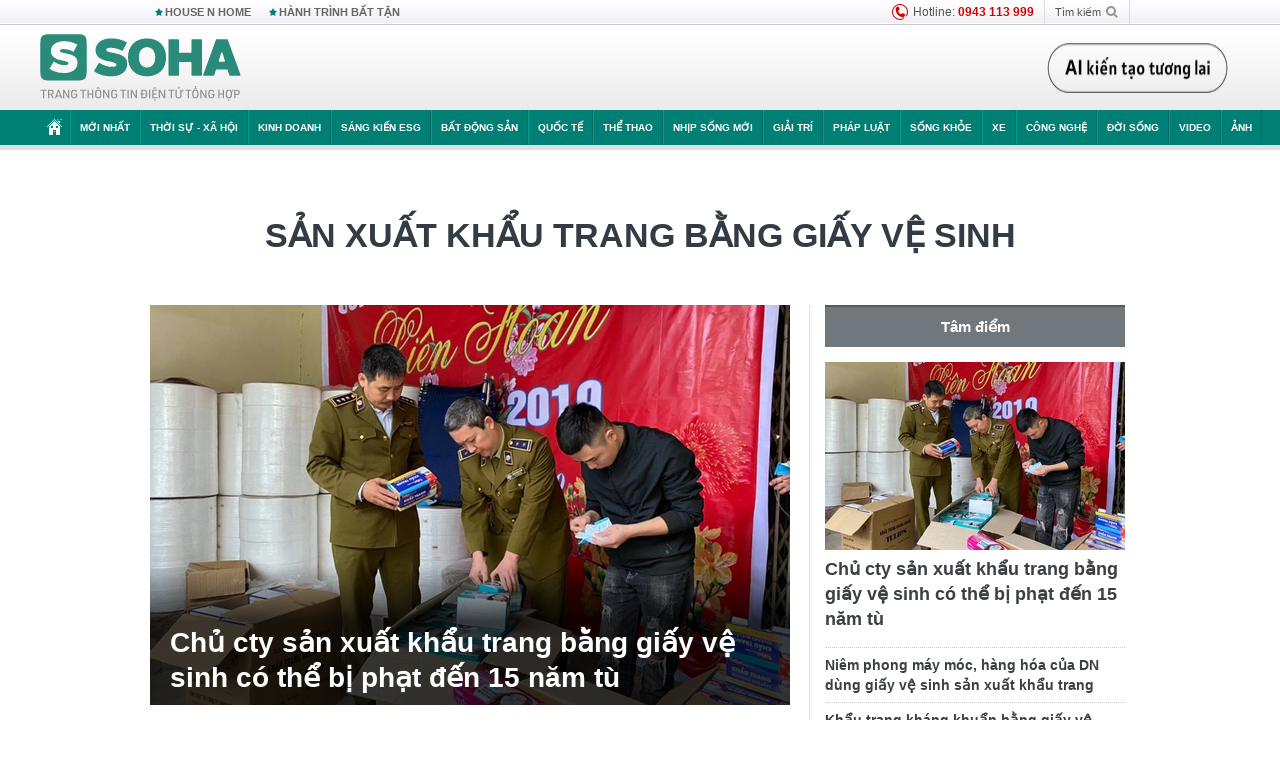

--- FILE ---
content_type: application/javascript
request_url: https://static.mediacdn.vn/soha.vn/web_js/20240118/soha.base.min.js
body_size: 91913
content:
function decodeEntities(e){var t=document.createElement("div");return e&&"string"==typeof e&&(e=(e=e.replace(/<script[^>]*>([\S\s]*?)<\/script>/gim,"")).replace(/<\/?\w(?:[^"'>]|"[^"]*"|'[^']*')*>/gim,""),t.innerHTML=e,e=t.textContent,t.textContent=""),e}function intLozadVideo(){lozad(".lozad-video",{threshold:.1,loaded:function(e){}}).observe();var e=$(".lozad-video"),t=$(window);t.on("scroll resize",(function(){var n=t.height(),a=t.scrollTop(),r=a+n;$.each(e,(function(){var e=$(this),t=e.outerHeight(),n=e.offset().top;n+t/3*2>=a+100&&n+t/3<=r?e.get(0).play():e.get(0).pause()}))})),t.trigger("scroll")}function checkRunInit(){if("undefined"!=typeof runinit&&runinit.length>=1){runinit[0]();for(var e=runinit.length,t=[],n=1;n<e;n++)t.push(runinit[n]);runinit=t}window.setTimeout((function(){checkRunInit()}),100)}function nFormatter(e){return e>=1e9?(e/1e9).toFixed(1).replace(/\.0$/,"")+"G":e>=1e6?(e/1e6).toFixed(1).replace(/\.0$/,"")+"M":e>=1e3?(e/1e3).toFixed(1).replace(/\.0$/,"")+"K":e}function escapeHTML(e){var t={"<":"&lt;",">":"&gt;","&":"&amp;",'"':"&quot;"};return e.replace(/[<>&"]/g,(function(e){return t[e]}))}function social_share(e){var t=screen.width/2-350,n=screen.height/2-225;$(".facebook_share_button").click((function(){return window.open("https://www.facebook.com/sharer.php?u="+e,"chia sẻ","toolbar=no, location=no, directories=no, status=no, menubar=no, scrollbars=no, resizable=no, copyhistory=no, width=700, height=485, top="+n+", left="+t).focus(),!1})),setTimeout((function(){$(".social-share .fb-like iframe").is(":visible")||$(".social-share").remove()}),1e4)}function htmlEncode(e){return $("<div/>").text(e).html()}function encodeReplace(e){return e.replace(/&/g,"&amp;").replace(/"/g,"&quot;").replace(/'/g,"&#39;").replace(/</g,"&lt;").replace(/>/g,"&gt;")}!function(e,t){"use strict";"object"==typeof module&&"object"==typeof module.exports?module.exports=e.document?t(e,!0):function(e){if(!e.document)throw new Error("jQuery requires a window with a document");return t(e)}:t(e)}("undefined"!=typeof window?window:this,(function(e,t){"use strict";var n=[],a=Object.getPrototypeOf,r=n.slice,i=n.flat?function(e){return n.flat.call(e)}:function(e){return n.concat.apply([],e)},s=n.push,o=n.indexOf,l={},c=l.toString,d=l.hasOwnProperty,u=d.toString,p=u.call(Object),f={},h=function(e){return"function"==typeof e&&"number"!=typeof e.nodeType&&"function"!=typeof e.item},m=function(e){return null!=e&&e===e.window},g=e.document,v={type:!0,src:!0,nonce:!0,noModule:!0};function y(e,t,n){var a,r,i=(n=n||g).createElement("script");if(i.text=e,t)for(a in v)(r=t[a]||t.getAttribute&&t.getAttribute(a))&&i.setAttribute(a,r);n.head.appendChild(i).parentNode.removeChild(i)}function b(e){return null==e?e+"":"object"==typeof e||"function"==typeof e?l[c.call(e)]||"object":typeof e}var w="3.6.2",x=function(e,t){return new x.fn.init(e,t)};function C(e){var t=!!e&&"length"in e&&e.length,n=b(e);return!h(e)&&!m(e)&&("array"===n||0===t||"number"==typeof t&&0<t&&t-1 in e)}x.fn=x.prototype={jquery:w,constructor:x,length:0,toArray:function(){return r.call(this)},get:function(e){return null==e?r.call(this):e<0?this[e+this.length]:this[e]},pushStack:function(e){var t=x.merge(this.constructor(),e);return t.prevObject=this,t},each:function(e){return x.each(this,e)},map:function(e){return this.pushStack(x.map(this,(function(t,n){return e.call(t,n,t)})))},slice:function(){return this.pushStack(r.apply(this,arguments))},first:function(){return this.eq(0)},last:function(){return this.eq(-1)},even:function(){return this.pushStack(x.grep(this,(function(e,t){return(t+1)%2})))},odd:function(){return this.pushStack(x.grep(this,(function(e,t){return t%2})))},eq:function(e){var t=this.length,n=+e+(e<0?t:0);return this.pushStack(0<=n&&n<t?[this[n]]:[])},end:function(){return this.prevObject||this.constructor()},push:s,sort:n.sort,splice:n.splice},x.extend=x.fn.extend=function(){var e,t,n,a,r,i,s=arguments[0]||{},o=1,l=arguments.length,c=!1;for("boolean"==typeof s&&(c=s,s=arguments[o]||{},o++),"object"==typeof s||h(s)||(s={}),o===l&&(s=this,o--);o<l;o++)if(null!=(e=arguments[o]))for(t in e)a=e[t],"__proto__"!==t&&s!==a&&(c&&a&&(x.isPlainObject(a)||(r=Array.isArray(a)))?(n=s[t],i=r&&!Array.isArray(n)?[]:r||x.isPlainObject(n)?n:{},r=!1,s[t]=x.extend(c,i,a)):void 0!==a&&(s[t]=a));return s},x.extend({expando:"jQuery"+(w+Math.random()).replace(/\D/g,""),isReady:!0,error:function(e){throw new Error(e)},noop:function(){},isPlainObject:function(e){var t,n;return!(!e||"[object Object]"!==c.call(e)||(t=a(e))&&("function"!=typeof(n=d.call(t,"constructor")&&t.constructor)||u.call(n)!==p))},isEmptyObject:function(e){var t;for(t in e)return!1;return!0},globalEval:function(e,t,n){y(e,{nonce:t&&t.nonce},n)},each:function(e,t){var n,a=0;if(C(e))for(n=e.length;a<n&&!1!==t.call(e[a],a,e[a]);a++);else for(a in e)if(!1===t.call(e[a],a,e[a]))break;return e},makeArray:function(e,t){var n=t||[];return null!=e&&(C(Object(e))?x.merge(n,"string"==typeof e?[e]:e):s.call(n,e)),n},inArray:function(e,t,n){return null==t?-1:o.call(t,e,n)},merge:function(e,t){for(var n=+t.length,a=0,r=e.length;a<n;a++)e[r++]=t[a];return e.length=r,e},grep:function(e,t,n){for(var a=[],r=0,i=e.length,s=!n;r<i;r++)!t(e[r],r)!==s&&a.push(e[r]);return a},map:function(e,t,n){var a,r,s=0,o=[];if(C(e))for(a=e.length;s<a;s++)null!=(r=t(e[s],s,n))&&o.push(r);else for(s in e)null!=(r=t(e[s],s,n))&&o.push(r);return i(o)},guid:1,support:f}),"function"==typeof Symbol&&(x.fn[Symbol.iterator]=n[Symbol.iterator]),x.each("Boolean Number String Function Array Date RegExp Object Error Symbol".split(" "),(function(e,t){l["[object "+t+"]"]=t.toLowerCase()}));var T=function(e){var t,n,a,r,i,s,o,l,c,d,u,p,f,h,m,g,v,y,b,w="sizzle"+1*new Date,x=e.document,C=0,T=0,E=le(),S=le(),$=le(),M=le(),k=function(e,t){return e===t&&(u=!0),0},A={}.hasOwnProperty,P=[],L=P.pop,D=P.push,I=P.push,O=P.slice,z=function(e,t){for(var n=0,a=e.length;n<a;n++)if(e[n]===t)return n;return-1},N="checked|selected|async|autofocus|autoplay|controls|defer|disabled|hidden|ismap|loop|multiple|open|readonly|required|scoped",j="[\\x20\\t\\r\\n\\f]",H="(?:\\\\[\\da-fA-F]{1,6}"+j+"?|\\\\[^\\r\\n\\f]|[\\w-]|[^\0-\\x7f])+",q="\\["+j+"*("+H+")(?:"+j+"*([*^$|!~]?=)"+j+"*(?:'((?:\\\\.|[^\\\\'])*)'|\"((?:\\\\.|[^\\\\\"])*)\"|("+H+"))|)"+j+"*\\]",W=":("+H+")(?:\\((('((?:\\\\.|[^\\\\'])*)'|\"((?:\\\\.|[^\\\\\"])*)\")|((?:\\\\.|[^\\\\()[\\]]|"+q+")*)|.*)\\)|)",B=new RegExp(j+"+","g"),R=new RegExp("^"+j+"+|((?:^|[^\\\\])(?:\\\\.)*)"+j+"+$","g"),_=new RegExp("^"+j+"*,"+j+"*"),F=new RegExp("^"+j+"*([>+~]|"+j+")"+j+"*"),G=new RegExp(j+"|>"),X=new RegExp(W),Y=new RegExp("^"+H+"$"),V={ID:new RegExp("^#("+H+")"),CLASS:new RegExp("^\\.("+H+")"),TAG:new RegExp("^("+H+"|[*])"),ATTR:new RegExp("^"+q),PSEUDO:new RegExp("^"+W),CHILD:new RegExp("^:(only|first|last|nth|nth-last)-(child|of-type)(?:\\("+j+"*(even|odd|(([+-]|)(\\d*)n|)"+j+"*(?:([+-]|)"+j+"*(\\d+)|))"+j+"*\\)|)","i"),bool:new RegExp("^(?:"+N+")$","i"),needsContext:new RegExp("^"+j+"*[>+~]|:(even|odd|eq|gt|lt|nth|first|last)(?:\\("+j+"*((?:-\\d)?\\d*)"+j+"*\\)|)(?=[^-]|$)","i")},U=/HTML$/i,K=/^(?:input|select|textarea|button)$/i,J=/^h\d$/i,Q=/^[^{]+\{\s*\[native \w/,Z=/^(?:#([\w-]+)|(\w+)|\.([\w-]+))$/,ee=/[+~]/,te=new RegExp("\\\\[\\da-fA-F]{1,6}"+j+"?|\\\\([^\\r\\n\\f])","g"),ne=function(e,t){var n="0x"+e.slice(1)-65536;return t||(n<0?String.fromCharCode(n+65536):String.fromCharCode(n>>10|55296,1023&n|56320))},ae=/([\0-\x1f\x7f]|^-?\d)|^-$|[^\0-\x1f\x7f-\uFFFF\w-]/g,re=function(e,t){return t?"\0"===e?"�":e.slice(0,-1)+"\\"+e.charCodeAt(e.length-1).toString(16)+" ":"\\"+e},ie=function(){p()},se=we((function(e){return!0===e.disabled&&"fieldset"===e.nodeName.toLowerCase()}),{dir:"parentNode",next:"legend"});try{I.apply(P=O.call(x.childNodes),x.childNodes),P[x.childNodes.length].nodeType}catch(t){I={apply:P.length?function(e,t){D.apply(e,O.call(t))}:function(e,t){for(var n=e.length,a=0;e[n++]=t[a++];);e.length=n-1}}}function oe(e,t,a,r){var i,o,c,d,u,h,v,y=t&&t.ownerDocument,x=t?t.nodeType:9;if(a=a||[],"string"!=typeof e||!e||1!==x&&9!==x&&11!==x)return a;if(!r&&(p(t),t=t||f,m)){if(11!==x&&(u=Z.exec(e)))if(i=u[1]){if(9===x){if(!(c=t.getElementById(i)))return a;if(c.id===i)return a.push(c),a}else if(y&&(c=y.getElementById(i))&&b(t,c)&&c.id===i)return a.push(c),a}else{if(u[2])return I.apply(a,t.getElementsByTagName(e)),a;if((i=u[3])&&n.getElementsByClassName&&t.getElementsByClassName)return I.apply(a,t.getElementsByClassName(i)),a}if(n.qsa&&!M[e+" "]&&(!g||!g.test(e))&&(1!==x||"object"!==t.nodeName.toLowerCase())){if(v=e,y=t,1===x&&(G.test(e)||F.test(e))){for((y=ee.test(e)&&ve(t.parentNode)||t)===t&&n.scope||((d=t.getAttribute("id"))?d=d.replace(ae,re):t.setAttribute("id",d=w)),o=(h=s(e)).length;o--;)h[o]=(d?"#"+d:":scope")+" "+be(h[o]);v=h.join(",")}try{if(n.cssSupportsSelector&&!CSS.supports("selector("+v+")"))throw new Error;return I.apply(a,y.querySelectorAll(v)),a}catch(t){M(e,!0)}finally{d===w&&t.removeAttribute("id")}}}return l(e.replace(R,"$1"),t,a,r)}function le(){var e=[];return function t(n,r){return e.push(n+" ")>a.cacheLength&&delete t[e.shift()],t[n+" "]=r}}function ce(e){return e[w]=!0,e}function de(e){var t=f.createElement("fieldset");try{return!!e(t)}catch(e){return!1}finally{t.parentNode&&t.parentNode.removeChild(t),t=null}}function ue(e,t){for(var n=e.split("|"),r=n.length;r--;)a.attrHandle[n[r]]=t}function pe(e,t){var n=t&&e,a=n&&1===e.nodeType&&1===t.nodeType&&e.sourceIndex-t.sourceIndex;if(a)return a;if(n)for(;n=n.nextSibling;)if(n===t)return-1;return e?1:-1}function fe(e){return function(t){return"input"===t.nodeName.toLowerCase()&&t.type===e}}function he(e){return function(t){var n=t.nodeName.toLowerCase();return("input"===n||"button"===n)&&t.type===e}}function me(e){return function(t){return"form"in t?t.parentNode&&!1===t.disabled?"label"in t?"label"in t.parentNode?t.parentNode.disabled===e:t.disabled===e:t.isDisabled===e||t.isDisabled!==!e&&se(t)===e:t.disabled===e:"label"in t&&t.disabled===e}}function ge(e){return ce((function(t){return t=+t,ce((function(n,a){for(var r,i=e([],n.length,t),s=i.length;s--;)n[r=i[s]]&&(n[r]=!(a[r]=n[r]))}))}))}function ve(e){return e&&void 0!==e.getElementsByTagName&&e}for(t in n=oe.support={},i=oe.isXML=function(e){var t=e&&e.namespaceURI,n=e&&(e.ownerDocument||e).documentElement;return!U.test(t||n&&n.nodeName||"HTML")},p=oe.setDocument=function(e){var t,r,s=e?e.ownerDocument||e:x;return s!=f&&9===s.nodeType&&s.documentElement&&(h=(f=s).documentElement,m=!i(f),x!=f&&(r=f.defaultView)&&r.top!==r&&(r.addEventListener?r.addEventListener("unload",ie,!1):r.attachEvent&&r.attachEvent("onunload",ie)),n.scope=de((function(e){return h.appendChild(e).appendChild(f.createElement("div")),void 0!==e.querySelectorAll&&!e.querySelectorAll(":scope fieldset div").length})),n.cssSupportsSelector=de((function(){return CSS.supports("selector(*)")&&f.querySelectorAll(":is(:jqfake)")&&!CSS.supports("selector(:is(*,:jqfake))")})),n.attributes=de((function(e){return e.className="i",!e.getAttribute("className")})),n.getElementsByTagName=de((function(e){return e.appendChild(f.createComment("")),!e.getElementsByTagName("*").length})),n.getElementsByClassName=Q.test(f.getElementsByClassName),n.getById=de((function(e){return h.appendChild(e).id=w,!f.getElementsByName||!f.getElementsByName(w).length})),n.getById?(a.filter.ID=function(e){var t=e.replace(te,ne);return function(e){return e.getAttribute("id")===t}},a.find.ID=function(e,t){if(void 0!==t.getElementById&&m){var n=t.getElementById(e);return n?[n]:[]}}):(a.filter.ID=function(e){var t=e.replace(te,ne);return function(e){var n=void 0!==e.getAttributeNode&&e.getAttributeNode("id");return n&&n.value===t}},a.find.ID=function(e,t){if(void 0!==t.getElementById&&m){var n,a,r,i=t.getElementById(e);if(i){if((n=i.getAttributeNode("id"))&&n.value===e)return[i];for(r=t.getElementsByName(e),a=0;i=r[a++];)if((n=i.getAttributeNode("id"))&&n.value===e)return[i]}return[]}}),a.find.TAG=n.getElementsByTagName?function(e,t){return void 0!==t.getElementsByTagName?t.getElementsByTagName(e):n.qsa?t.querySelectorAll(e):void 0}:function(e,t){var n,a=[],r=0,i=t.getElementsByTagName(e);if("*"===e){for(;n=i[r++];)1===n.nodeType&&a.push(n);return a}return i},a.find.CLASS=n.getElementsByClassName&&function(e,t){if(void 0!==t.getElementsByClassName&&m)return t.getElementsByClassName(e)},v=[],g=[],(n.qsa=Q.test(f.querySelectorAll))&&(de((function(e){var t;h.appendChild(e).innerHTML="<a id='"+w+"'></a><select id='"+w+"-\r\\' msallowcapture=''><option selected=''></option></select>",e.querySelectorAll("[msallowcapture^='']").length&&g.push("[*^$]="+j+"*(?:''|\"\")"),e.querySelectorAll("[selected]").length||g.push("\\["+j+"*(?:value|"+N+")"),e.querySelectorAll("[id~="+w+"-]").length||g.push("~="),(t=f.createElement("input")).setAttribute("name",""),e.appendChild(t),e.querySelectorAll("[name='']").length||g.push("\\["+j+"*name"+j+"*="+j+"*(?:''|\"\")"),e.querySelectorAll(":checked").length||g.push(":checked"),e.querySelectorAll("a#"+w+"+*").length||g.push(".#.+[+~]"),e.querySelectorAll("\\\f"),g.push("[\\r\\n\\f]")})),de((function(e){e.innerHTML="<a href='' disabled='disabled'></a><select disabled='disabled'><option/></select>";var t=f.createElement("input");t.setAttribute("type","hidden"),e.appendChild(t).setAttribute("name","D"),e.querySelectorAll("[name=d]").length&&g.push("name"+j+"*[*^$|!~]?="),2!==e.querySelectorAll(":enabled").length&&g.push(":enabled",":disabled"),h.appendChild(e).disabled=!0,2!==e.querySelectorAll(":disabled").length&&g.push(":enabled",":disabled"),e.querySelectorAll("*,:x"),g.push(",.*:")}))),(n.matchesSelector=Q.test(y=h.matches||h.webkitMatchesSelector||h.mozMatchesSelector||h.oMatchesSelector||h.msMatchesSelector))&&de((function(e){n.disconnectedMatch=y.call(e,"*"),y.call(e,"[s!='']:x"),v.push("!=",W)})),n.cssSupportsSelector||g.push(":has"),g=g.length&&new RegExp(g.join("|")),v=v.length&&new RegExp(v.join("|")),t=Q.test(h.compareDocumentPosition),b=t||Q.test(h.contains)?function(e,t){var n=9===e.nodeType&&e.documentElement||e,a=t&&t.parentNode;return e===a||!(!a||1!==a.nodeType||!(n.contains?n.contains(a):e.compareDocumentPosition&&16&e.compareDocumentPosition(a)))}:function(e,t){if(t)for(;t=t.parentNode;)if(t===e)return!0;return!1},k=t?function(e,t){if(e===t)return u=!0,0;var a=!e.compareDocumentPosition-!t.compareDocumentPosition;return a||(1&(a=(e.ownerDocument||e)==(t.ownerDocument||t)?e.compareDocumentPosition(t):1)||!n.sortDetached&&t.compareDocumentPosition(e)===a?e==f||e.ownerDocument==x&&b(x,e)?-1:t==f||t.ownerDocument==x&&b(x,t)?1:d?z(d,e)-z(d,t):0:4&a?-1:1)}:function(e,t){if(e===t)return u=!0,0;var n,a=0,r=e.parentNode,i=t.parentNode,s=[e],o=[t];if(!r||!i)return e==f?-1:t==f?1:r?-1:i?1:d?z(d,e)-z(d,t):0;if(r===i)return pe(e,t);for(n=e;n=n.parentNode;)s.unshift(n);for(n=t;n=n.parentNode;)o.unshift(n);for(;s[a]===o[a];)a++;return a?pe(s[a],o[a]):s[a]==x?-1:o[a]==x?1:0}),f},oe.matches=function(e,t){return oe(e,null,null,t)},oe.matchesSelector=function(e,t){if(p(e),n.matchesSelector&&m&&!M[t+" "]&&(!v||!v.test(t))&&(!g||!g.test(t)))try{var a=y.call(e,t);if(a||n.disconnectedMatch||e.document&&11!==e.document.nodeType)return a}catch(e){M(t,!0)}return 0<oe(t,f,null,[e]).length},oe.contains=function(e,t){return(e.ownerDocument||e)!=f&&p(e),b(e,t)},oe.attr=function(e,t){(e.ownerDocument||e)!=f&&p(e);var r=a.attrHandle[t.toLowerCase()],i=r&&A.call(a.attrHandle,t.toLowerCase())?r(e,t,!m):void 0;return void 0!==i?i:n.attributes||!m?e.getAttribute(t):(i=e.getAttributeNode(t))&&i.specified?i.value:null},oe.escape=function(e){return(e+"").replace(ae,re)},oe.error=function(e){throw new Error("Syntax error, unrecognized expression: "+e)},oe.uniqueSort=function(e){var t,a=[],r=0,i=0;if(u=!n.detectDuplicates,d=!n.sortStable&&e.slice(0),e.sort(k),u){for(;t=e[i++];)t===e[i]&&(r=a.push(i));for(;r--;)e.splice(a[r],1)}return d=null,e},r=oe.getText=function(e){var t,n="",a=0,i=e.nodeType;if(i){if(1===i||9===i||11===i){if("string"==typeof e.textContent)return e.textContent;for(e=e.firstChild;e;e=e.nextSibling)n+=r(e)}else if(3===i||4===i)return e.nodeValue}else for(;t=e[a++];)n+=r(t);return n},(a=oe.selectors={cacheLength:50,createPseudo:ce,match:V,attrHandle:{},find:{},relative:{">":{dir:"parentNode",first:!0}," ":{dir:"parentNode"},"+":{dir:"previousSibling",first:!0},"~":{dir:"previousSibling"}},preFilter:{ATTR:function(e){return e[1]=e[1].replace(te,ne),e[3]=(e[3]||e[4]||e[5]||"").replace(te,ne),"~="===e[2]&&(e[3]=" "+e[3]+" "),e.slice(0,4)},CHILD:function(e){return e[1]=e[1].toLowerCase(),"nth"===e[1].slice(0,3)?(e[3]||oe.error(e[0]),e[4]=+(e[4]?e[5]+(e[6]||1):2*("even"===e[3]||"odd"===e[3])),e[5]=+(e[7]+e[8]||"odd"===e[3])):e[3]&&oe.error(e[0]),e},PSEUDO:function(e){var t,n=!e[6]&&e[2];return V.CHILD.test(e[0])?null:(e[3]?e[2]=e[4]||e[5]||"":n&&X.test(n)&&(t=s(n,!0))&&(t=n.indexOf(")",n.length-t)-n.length)&&(e[0]=e[0].slice(0,t),e[2]=n.slice(0,t)),e.slice(0,3))}},filter:{TAG:function(e){var t=e.replace(te,ne).toLowerCase();return"*"===e?function(){return!0}:function(e){return e.nodeName&&e.nodeName.toLowerCase()===t}},CLASS:function(e){var t=E[e+" "];return t||(t=new RegExp("(^|"+j+")"+e+"("+j+"|$)"))&&E(e,(function(e){return t.test("string"==typeof e.className&&e.className||void 0!==e.getAttribute&&e.getAttribute("class")||"")}))},ATTR:function(e,t,n){return function(a){var r=oe.attr(a,e);return null==r?"!="===t:!t||(r+="","="===t?r===n:"!="===t?r!==n:"^="===t?n&&0===r.indexOf(n):"*="===t?n&&-1<r.indexOf(n):"$="===t?n&&r.slice(-n.length)===n:"~="===t?-1<(" "+r.replace(B," ")+" ").indexOf(n):"|="===t&&(r===n||r.slice(0,n.length+1)===n+"-"))}},CHILD:function(e,t,n,a,r){var i="nth"!==e.slice(0,3),s="last"!==e.slice(-4),o="of-type"===t;return 1===a&&0===r?function(e){return!!e.parentNode}:function(t,n,l){var c,d,u,p,f,h,m=i!==s?"nextSibling":"previousSibling",g=t.parentNode,v=o&&t.nodeName.toLowerCase(),y=!l&&!o,b=!1;if(g){if(i){for(;m;){for(p=t;p=p[m];)if(o?p.nodeName.toLowerCase()===v:1===p.nodeType)return!1;h=m="only"===e&&!h&&"nextSibling"}return!0}if(h=[s?g.firstChild:g.lastChild],s&&y){for(b=(f=(c=(d=(u=(p=g)[w]||(p[w]={}))[p.uniqueID]||(u[p.uniqueID]={}))[e]||[])[0]===C&&c[1])&&c[2],p=f&&g.childNodes[f];p=++f&&p&&p[m]||(b=f=0)||h.pop();)if(1===p.nodeType&&++b&&p===t){d[e]=[C,f,b];break}}else if(y&&(b=f=(c=(d=(u=(p=t)[w]||(p[w]={}))[p.uniqueID]||(u[p.uniqueID]={}))[e]||[])[0]===C&&c[1]),!1===b)for(;(p=++f&&p&&p[m]||(b=f=0)||h.pop())&&((o?p.nodeName.toLowerCase()!==v:1!==p.nodeType)||!++b||(y&&((d=(u=p[w]||(p[w]={}))[p.uniqueID]||(u[p.uniqueID]={}))[e]=[C,b]),p!==t)););return(b-=r)===a||b%a==0&&0<=b/a}}},PSEUDO:function(e,t){var n,r=a.pseudos[e]||a.setFilters[e.toLowerCase()]||oe.error("unsupported pseudo: "+e);return r[w]?r(t):1<r.length?(n=[e,e,"",t],a.setFilters.hasOwnProperty(e.toLowerCase())?ce((function(e,n){for(var a,i=r(e,t),s=i.length;s--;)e[a=z(e,i[s])]=!(n[a]=i[s])})):function(e){return r(e,0,n)}):r}},pseudos:{not:ce((function(e){var t=[],n=[],a=o(e.replace(R,"$1"));return a[w]?ce((function(e,t,n,r){for(var i,s=a(e,null,r,[]),o=e.length;o--;)(i=s[o])&&(e[o]=!(t[o]=i))})):function(e,r,i){return t[0]=e,a(t,null,i,n),t[0]=null,!n.pop()}})),has:ce((function(e){return function(t){return 0<oe(e,t).length}})),contains:ce((function(e){return e=e.replace(te,ne),function(t){return-1<(t.textContent||r(t)).indexOf(e)}})),lang:ce((function(e){return Y.test(e||"")||oe.error("unsupported lang: "+e),e=e.replace(te,ne).toLowerCase(),function(t){var n;do{if(n=m?t.lang:t.getAttribute("xml:lang")||t.getAttribute("lang"))return(n=n.toLowerCase())===e||0===n.indexOf(e+"-")}while((t=t.parentNode)&&1===t.nodeType);return!1}})),target:function(t){var n=e.location&&e.location.hash;return n&&n.slice(1)===t.id},root:function(e){return e===h},focus:function(e){return e===f.activeElement&&(!f.hasFocus||f.hasFocus())&&!!(e.type||e.href||~e.tabIndex)},enabled:me(!1),disabled:me(!0),checked:function(e){var t=e.nodeName.toLowerCase();return"input"===t&&!!e.checked||"option"===t&&!!e.selected},selected:function(e){return e.parentNode&&e.parentNode.selectedIndex,!0===e.selected},empty:function(e){for(e=e.firstChild;e;e=e.nextSibling)if(e.nodeType<6)return!1;return!0},parent:function(e){return!a.pseudos.empty(e)},header:function(e){return J.test(e.nodeName)},input:function(e){return K.test(e.nodeName)},button:function(e){var t=e.nodeName.toLowerCase();return"input"===t&&"button"===e.type||"button"===t},text:function(e){var t;return"input"===e.nodeName.toLowerCase()&&"text"===e.type&&(null==(t=e.getAttribute("type"))||"text"===t.toLowerCase())},first:ge((function(){return[0]})),last:ge((function(e,t){return[t-1]})),eq:ge((function(e,t,n){return[n<0?n+t:n]})),even:ge((function(e,t){for(var n=0;n<t;n+=2)e.push(n);return e})),odd:ge((function(e,t){for(var n=1;n<t;n+=2)e.push(n);return e})),lt:ge((function(e,t,n){for(var a=n<0?n+t:t<n?t:n;0<=--a;)e.push(a);return e})),gt:ge((function(e,t,n){for(var a=n<0?n+t:n;++a<t;)e.push(a);return e}))}}).pseudos.nth=a.pseudos.eq,{radio:!0,checkbox:!0,file:!0,password:!0,image:!0})a.pseudos[t]=fe(t);for(t in{submit:!0,reset:!0})a.pseudos[t]=he(t);function ye(){}function be(e){for(var t=0,n=e.length,a="";t<n;t++)a+=e[t].value;return a}function we(e,t,n){var a=t.dir,r=t.next,i=r||a,s=n&&"parentNode"===i,o=T++;return t.first?function(t,n,r){for(;t=t[a];)if(1===t.nodeType||s)return e(t,n,r);return!1}:function(t,n,l){var c,d,u,p=[C,o];if(l){for(;t=t[a];)if((1===t.nodeType||s)&&e(t,n,l))return!0}else for(;t=t[a];)if(1===t.nodeType||s)if(d=(u=t[w]||(t[w]={}))[t.uniqueID]||(u[t.uniqueID]={}),r&&r===t.nodeName.toLowerCase())t=t[a]||t;else{if((c=d[i])&&c[0]===C&&c[1]===o)return p[2]=c[2];if((d[i]=p)[2]=e(t,n,l))return!0}return!1}}function xe(e){return 1<e.length?function(t,n,a){for(var r=e.length;r--;)if(!e[r](t,n,a))return!1;return!0}:e[0]}function Ce(e,t,n,a,r){for(var i,s=[],o=0,l=e.length,c=null!=t;o<l;o++)(i=e[o])&&(n&&!n(i,a,r)||(s.push(i),c&&t.push(o)));return s}function Te(e,t,n,a,r,i){return a&&!a[w]&&(a=Te(a)),r&&!r[w]&&(r=Te(r,i)),ce((function(i,s,o,l){var c,d,u,p=[],f=[],h=s.length,m=i||function(e,t,n){for(var a=0,r=t.length;a<r;a++)oe(e,t[a],n);return n}(t||"*",o.nodeType?[o]:o,[]),g=!e||!i&&t?m:Ce(m,p,e,o,l),v=n?r||(i?e:h||a)?[]:s:g;if(n&&n(g,v,o,l),a)for(c=Ce(v,f),a(c,[],o,l),d=c.length;d--;)(u=c[d])&&(v[f[d]]=!(g[f[d]]=u));if(i){if(r||e){if(r){for(c=[],d=v.length;d--;)(u=v[d])&&c.push(g[d]=u);r(null,v=[],c,l)}for(d=v.length;d--;)(u=v[d])&&-1<(c=r?z(i,u):p[d])&&(i[c]=!(s[c]=u))}}else v=Ce(v===s?v.splice(h,v.length):v),r?r(null,s,v,l):I.apply(s,v)}))}function Ee(e){for(var t,n,r,i=e.length,s=a.relative[e[0].type],o=s||a.relative[" "],l=s?1:0,d=we((function(e){return e===t}),o,!0),u=we((function(e){return-1<z(t,e)}),o,!0),p=[function(e,n,a){var r=!s&&(a||n!==c)||((t=n).nodeType?d(e,n,a):u(e,n,a));return t=null,r}];l<i;l++)if(n=a.relative[e[l].type])p=[we(xe(p),n)];else{if((n=a.filter[e[l].type].apply(null,e[l].matches))[w]){for(r=++l;r<i&&!a.relative[e[r].type];r++);return Te(1<l&&xe(p),1<l&&be(e.slice(0,l-1).concat({value:" "===e[l-2].type?"*":""})).replace(R,"$1"),n,l<r&&Ee(e.slice(l,r)),r<i&&Ee(e=e.slice(r)),r<i&&be(e))}p.push(n)}return xe(p)}return ye.prototype=a.filters=a.pseudos,a.setFilters=new ye,s=oe.tokenize=function(e,t){var n,r,i,s,o,l,c,d=S[e+" "];if(d)return t?0:d.slice(0);for(o=e,l=[],c=a.preFilter;o;){for(s in n&&!(r=_.exec(o))||(r&&(o=o.slice(r[0].length)||o),l.push(i=[])),n=!1,(r=F.exec(o))&&(n=r.shift(),i.push({value:n,type:r[0].replace(R," ")}),o=o.slice(n.length)),a.filter)!(r=V[s].exec(o))||c[s]&&!(r=c[s](r))||(n=r.shift(),i.push({value:n,type:s,matches:r}),o=o.slice(n.length));if(!n)break}return t?o.length:o?oe.error(e):S(e,l).slice(0)},o=oe.compile=function(e,t){var n,r,i,o,l,d,u=[],h=[],g=$[e+" "];if(!g){for(t||(t=s(e)),n=t.length;n--;)(g=Ee(t[n]))[w]?u.push(g):h.push(g);(g=$(e,(r=h,o=0<(i=u).length,l=0<r.length,d=function(e,t,n,s,d){var u,h,g,v=0,y="0",b=e&&[],w=[],x=c,T=e||l&&a.find.TAG("*",d),E=C+=null==x?1:Math.random()||.1,S=T.length;for(d&&(c=t==f||t||d);y!==S&&null!=(u=T[y]);y++){if(l&&u){for(h=0,t||u.ownerDocument==f||(p(u),n=!m);g=r[h++];)if(g(u,t||f,n)){s.push(u);break}d&&(C=E)}o&&((u=!g&&u)&&v--,e&&b.push(u))}if(v+=y,o&&y!==v){for(h=0;g=i[h++];)g(b,w,t,n);if(e){if(0<v)for(;y--;)b[y]||w[y]||(w[y]=L.call(s));w=Ce(w)}I.apply(s,w),d&&!e&&0<w.length&&1<v+i.length&&oe.uniqueSort(s)}return d&&(C=E,c=x),b},o?ce(d):d))).selector=e}return g},l=oe.select=function(e,t,n,r){var i,l,c,d,u,p="function"==typeof e&&e,f=!r&&s(e=p.selector||e);if(n=n||[],1===f.length){if(2<(l=f[0]=f[0].slice(0)).length&&"ID"===(c=l[0]).type&&9===t.nodeType&&m&&a.relative[l[1].type]){if(!(t=(a.find.ID(c.matches[0].replace(te,ne),t)||[])[0]))return n;p&&(t=t.parentNode),e=e.slice(l.shift().value.length)}for(i=V.needsContext.test(e)?0:l.length;i--&&(c=l[i],!a.relative[d=c.type]);)if((u=a.find[d])&&(r=u(c.matches[0].replace(te,ne),ee.test(l[0].type)&&ve(t.parentNode)||t))){if(l.splice(i,1),!(e=r.length&&be(l)))return I.apply(n,r),n;break}}return(p||o(e,f))(r,t,!m,n,!t||ee.test(e)&&ve(t.parentNode)||t),n},n.sortStable=w.split("").sort(k).join("")===w,n.detectDuplicates=!!u,p(),n.sortDetached=de((function(e){return 1&e.compareDocumentPosition(f.createElement("fieldset"))})),de((function(e){return e.innerHTML="<a href='#'></a>","#"===e.firstChild.getAttribute("href")}))||ue("type|href|height|width",(function(e,t,n){if(!n)return e.getAttribute(t,"type"===t.toLowerCase()?1:2)})),n.attributes&&de((function(e){return e.innerHTML="<input/>",e.firstChild.setAttribute("value",""),""===e.firstChild.getAttribute("value")}))||ue("value",(function(e,t,n){if(!n&&"input"===e.nodeName.toLowerCase())return e.defaultValue})),de((function(e){return null==e.getAttribute("disabled")}))||ue(N,(function(e,t,n){var a;if(!n)return!0===e[t]?t.toLowerCase():(a=e.getAttributeNode(t))&&a.specified?a.value:null})),oe}(e);x.find=T,x.expr=T.selectors,x.expr[":"]=x.expr.pseudos,x.uniqueSort=x.unique=T.uniqueSort,x.text=T.getText,x.isXMLDoc=T.isXML,x.contains=T.contains,x.escapeSelector=T.escape;var E=function(e,t,n){for(var a=[],r=void 0!==n;(e=e[t])&&9!==e.nodeType;)if(1===e.nodeType){if(r&&x(e).is(n))break;a.push(e)}return a},S=function(e,t){for(var n=[];e;e=e.nextSibling)1===e.nodeType&&e!==t&&n.push(e);return n},$=x.expr.match.needsContext;function M(e,t){return e.nodeName&&e.nodeName.toLowerCase()===t.toLowerCase()}var k=/^<([a-z][^\/\0>:\x20\t\r\n\f]*)[\x20\t\r\n\f]*\/?>(?:<\/\1>|)$/i;function A(e,t,n){return h(t)?x.grep(e,(function(e,a){return!!t.call(e,a,e)!==n})):t.nodeType?x.grep(e,(function(e){return e===t!==n})):"string"!=typeof t?x.grep(e,(function(e){return-1<o.call(t,e)!==n})):x.filter(t,e,n)}x.filter=function(e,t,n){var a=t[0];return n&&(e=":not("+e+")"),1===t.length&&1===a.nodeType?x.find.matchesSelector(a,e)?[a]:[]:x.find.matches(e,x.grep(t,(function(e){return 1===e.nodeType})))},x.fn.extend({find:function(e){var t,n,a=this.length,r=this;if("string"!=typeof e)return this.pushStack(x(e).filter((function(){for(t=0;t<a;t++)if(x.contains(r[t],this))return!0})));for(n=this.pushStack([]),t=0;t<a;t++)x.find(e,r[t],n);return 1<a?x.uniqueSort(n):n},filter:function(e){return this.pushStack(A(this,e||[],!1))},not:function(e){return this.pushStack(A(this,e||[],!0))},is:function(e){return!!A(this,"string"==typeof e&&$.test(e)?x(e):e||[],!1).length}});var P,L=/^(?:\s*(<[\w\W]+>)[^>]*|#([\w-]+))$/;(x.fn.init=function(e,t,n){var a,r;if(!e)return this;if(n=n||P,"string"==typeof e){if(!(a="<"===e[0]&&">"===e[e.length-1]&&3<=e.length?[null,e,null]:L.exec(e))||!a[1]&&t)return!t||t.jquery?(t||n).find(e):this.constructor(t).find(e);if(a[1]){if(t=t instanceof x?t[0]:t,x.merge(this,x.parseHTML(a[1],t&&t.nodeType?t.ownerDocument||t:g,!0)),k.test(a[1])&&x.isPlainObject(t))for(a in t)h(this[a])?this[a](t[a]):this.attr(a,t[a]);return this}return(r=g.getElementById(a[2]))&&(this[0]=r,this.length=1),this}return e.nodeType?(this[0]=e,this.length=1,this):h(e)?void 0!==n.ready?n.ready(e):e(x):x.makeArray(e,this)}).prototype=x.fn,P=x(g);var D=/^(?:parents|prev(?:Until|All))/,I={children:!0,contents:!0,next:!0,prev:!0};function O(e,t){for(;(e=e[t])&&1!==e.nodeType;);return e}x.fn.extend({has:function(e){var t=x(e,this),n=t.length;return this.filter((function(){for(var e=0;e<n;e++)if(x.contains(this,t[e]))return!0}))},closest:function(e,t){var n,a=0,r=this.length,i=[],s="string"!=typeof e&&x(e);if(!$.test(e))for(;a<r;a++)for(n=this[a];n&&n!==t;n=n.parentNode)if(n.nodeType<11&&(s?-1<s.index(n):1===n.nodeType&&x.find.matchesSelector(n,e))){i.push(n);break}return this.pushStack(1<i.length?x.uniqueSort(i):i)},index:function(e){return e?"string"==typeof e?o.call(x(e),this[0]):o.call(this,e.jquery?e[0]:e):this[0]&&this[0].parentNode?this.first().prevAll().length:-1},add:function(e,t){return this.pushStack(x.uniqueSort(x.merge(this.get(),x(e,t))))},addBack:function(e){return this.add(null==e?this.prevObject:this.prevObject.filter(e))}}),x.each({parent:function(e){var t=e.parentNode;return t&&11!==t.nodeType?t:null},parents:function(e){return E(e,"parentNode")},parentsUntil:function(e,t,n){return E(e,"parentNode",n)},next:function(e){return O(e,"nextSibling")},prev:function(e){return O(e,"previousSibling")},nextAll:function(e){return E(e,"nextSibling")},prevAll:function(e){return E(e,"previousSibling")},nextUntil:function(e,t,n){return E(e,"nextSibling",n)},prevUntil:function(e,t,n){return E(e,"previousSibling",n)},siblings:function(e){return S((e.parentNode||{}).firstChild,e)},children:function(e){return S(e.firstChild)},contents:function(e){return null!=e.contentDocument&&a(e.contentDocument)?e.contentDocument:(M(e,"template")&&(e=e.content||e),x.merge([],e.childNodes))}},(function(e,t){x.fn[e]=function(n,a){var r=x.map(this,t,n);return"Until"!==e.slice(-5)&&(a=n),a&&"string"==typeof a&&(r=x.filter(a,r)),1<this.length&&(I[e]||x.uniqueSort(r),D.test(e)&&r.reverse()),this.pushStack(r)}}));var z=/[^\x20\t\r\n\f]+/g;function N(e){return e}function j(e){throw e}function H(e,t,n,a){var r;try{e&&h(r=e.promise)?r.call(e).done(t).fail(n):e&&h(r=e.then)?r.call(e,t,n):t.apply(void 0,[e].slice(a))}catch(e){n.apply(void 0,[e])}}x.Callbacks=function(e){var t,n;e="string"==typeof e?(t=e,n={},x.each(t.match(z)||[],(function(e,t){n[t]=!0})),n):x.extend({},e);var a,r,i,s,o=[],l=[],c=-1,d=function(){for(s=s||e.once,i=a=!0;l.length;c=-1)for(r=l.shift();++c<o.length;)!1===o[c].apply(r[0],r[1])&&e.stopOnFalse&&(c=o.length,r=!1);e.memory||(r=!1),a=!1,s&&(o=r?[]:"")},u={add:function(){return o&&(r&&!a&&(c=o.length-1,l.push(r)),function t(n){x.each(n,(function(n,a){h(a)?e.unique&&u.has(a)||o.push(a):a&&a.length&&"string"!==b(a)&&t(a)}))}(arguments),r&&!a&&d()),this},remove:function(){return x.each(arguments,(function(e,t){for(var n;-1<(n=x.inArray(t,o,n));)o.splice(n,1),n<=c&&c--})),this},has:function(e){return e?-1<x.inArray(e,o):0<o.length},empty:function(){return o&&(o=[]),this},disable:function(){return s=l=[],o=r="",this},disabled:function(){return!o},lock:function(){return s=l=[],r||a||(o=r=""),this},locked:function(){return!!s},fireWith:function(e,t){return s||(t=[e,(t=t||[]).slice?t.slice():t],l.push(t),a||d()),this},fire:function(){return u.fireWith(this,arguments),this},fired:function(){return!!i}};return u},x.extend({Deferred:function(t){var n=[["notify","progress",x.Callbacks("memory"),x.Callbacks("memory"),2],["resolve","done",x.Callbacks("once memory"),x.Callbacks("once memory"),0,"resolved"],["reject","fail",x.Callbacks("once memory"),x.Callbacks("once memory"),1,"rejected"]],a="pending",r={state:function(){return a},always:function(){return i.done(arguments).fail(arguments),this},catch:function(e){return r.then(null,e)},pipe:function(){var e=arguments;return x.Deferred((function(t){x.each(n,(function(n,a){var r=h(e[a[4]])&&e[a[4]];i[a[1]]((function(){var e=r&&r.apply(this,arguments);e&&h(e.promise)?e.promise().progress(t.notify).done(t.resolve).fail(t.reject):t[a[0]+"With"](this,r?[e]:arguments)}))})),e=null})).promise()},then:function(t,a,r){var i=0;function s(t,n,a,r){return function(){var o=this,l=arguments,c=function(){var e,c;if(!(t<i)){if((e=a.apply(o,l))===n.promise())throw new TypeError("Thenable self-resolution");c=e&&("object"==typeof e||"function"==typeof e)&&e.then,h(c)?r?c.call(e,s(i,n,N,r),s(i,n,j,r)):(i++,c.call(e,s(i,n,N,r),s(i,n,j,r),s(i,n,N,n.notifyWith))):(a!==N&&(o=void 0,l=[e]),(r||n.resolveWith)(o,l))}},d=r?c:function(){try{c()}catch(e){x.Deferred.exceptionHook&&x.Deferred.exceptionHook(e,d.stackTrace),i<=t+1&&(a!==j&&(o=void 0,l=[e]),n.rejectWith(o,l))}};t?d():(x.Deferred.getStackHook&&(d.stackTrace=x.Deferred.getStackHook()),e.setTimeout(d))}}return x.Deferred((function(e){n[0][3].add(s(0,e,h(r)?r:N,e.notifyWith)),n[1][3].add(s(0,e,h(t)?t:N)),n[2][3].add(s(0,e,h(a)?a:j))})).promise()},promise:function(e){return null!=e?x.extend(e,r):r}},i={};return x.each(n,(function(e,t){var s=t[2],o=t[5];r[t[1]]=s.add,o&&s.add((function(){a=o}),n[3-e][2].disable,n[3-e][3].disable,n[0][2].lock,n[0][3].lock),s.add(t[3].fire),i[t[0]]=function(){return i[t[0]+"With"](this===i?void 0:this,arguments),this},i[t[0]+"With"]=s.fireWith})),r.promise(i),t&&t.call(i,i),i},when:function(e){var t=arguments.length,n=t,a=Array(n),i=r.call(arguments),s=x.Deferred(),o=function(e){return function(n){a[e]=this,i[e]=1<arguments.length?r.call(arguments):n,--t||s.resolveWith(a,i)}};if(t<=1&&(H(e,s.done(o(n)).resolve,s.reject,!t),"pending"===s.state()||h(i[n]&&i[n].then)))return s.then();for(;n--;)H(i[n],o(n),s.reject);return s.promise()}});var q=/^(Eval|Internal|Range|Reference|Syntax|Type|URI)Error$/;x.Deferred.exceptionHook=function(t,n){e.console&&e.console.warn&&t&&q.test(t.name)&&e.console.warn("jQuery.Deferred exception: "+t.message,t.stack,n)},x.readyException=function(t){e.setTimeout((function(){throw t}))};var W=x.Deferred();function B(){g.removeEventListener("DOMContentLoaded",B),e.removeEventListener("load",B),x.ready()}x.fn.ready=function(e){return W.then(e).catch((function(e){x.readyException(e)})),this},x.extend({isReady:!1,readyWait:1,ready:function(e){(!0===e?--x.readyWait:x.isReady)||(x.isReady=!0)!==e&&0<--x.readyWait||W.resolveWith(g,[x])}}),x.ready.then=W.then,"complete"===g.readyState||"loading"!==g.readyState&&!g.documentElement.doScroll?e.setTimeout(x.ready):(g.addEventListener("DOMContentLoaded",B),e.addEventListener("load",B));var R=function(e,t,n,a,r,i,s){var o=0,l=e.length,c=null==n;if("object"===b(n))for(o in r=!0,n)R(e,t,o,n[o],!0,i,s);else if(void 0!==a&&(r=!0,h(a)||(s=!0),c&&(s?(t.call(e,a),t=null):(c=t,t=function(e,t,n){return c.call(x(e),n)})),t))for(;o<l;o++)t(e[o],n,s?a:a.call(e[o],o,t(e[o],n)));return r?e:c?t.call(e):l?t(e[0],n):i},_=/^-ms-/,F=/-([a-z])/g;function G(e,t){return t.toUpperCase()}function X(e){return e.replace(_,"ms-").replace(F,G)}var Y=function(e){return 1===e.nodeType||9===e.nodeType||!+e.nodeType};function V(){this.expando=x.expando+V.uid++}V.uid=1,V.prototype={cache:function(e){var t=e[this.expando];return t||(t={},Y(e)&&(e.nodeType?e[this.expando]=t:Object.defineProperty(e,this.expando,{value:t,configurable:!0}))),t},set:function(e,t,n){var a,r=this.cache(e);if("string"==typeof t)r[X(t)]=n;else for(a in t)r[X(a)]=t[a];return r},get:function(e,t){return void 0===t?this.cache(e):e[this.expando]&&e[this.expando][X(t)]},access:function(e,t,n){return void 0===t||t&&"string"==typeof t&&void 0===n?this.get(e,t):(this.set(e,t,n),void 0!==n?n:t)},remove:function(e,t){var n,a=e[this.expando];if(void 0!==a){if(void 0!==t){n=(t=Array.isArray(t)?t.map(X):(t=X(t))in a?[t]:t.match(z)||[]).length;for(;n--;)delete a[t[n]]}(void 0===t||x.isEmptyObject(a))&&(e.nodeType?e[this.expando]=void 0:delete e[this.expando])}},hasData:function(e){var t=e[this.expando];return void 0!==t&&!x.isEmptyObject(t)}};var U=new V,K=new V,J=/^(?:\{[\w\W]*\}|\[[\w\W]*\])$/,Q=/[A-Z]/g;function Z(e,t,n){var a,r;if(void 0===n&&1===e.nodeType)if(a="data-"+t.replace(Q,"-$&").toLowerCase(),"string"==typeof(n=e.getAttribute(a))){try{n="true"===(r=n)||"false"!==r&&("null"===r?null:r===+r+""?+r:J.test(r)?JSON.parse(r):r)}catch(e){}K.set(e,t,n)}else n=void 0;return n}x.extend({hasData:function(e){return K.hasData(e)||U.hasData(e)},data:function(e,t,n){return K.access(e,t,n)},removeData:function(e,t){K.remove(e,t)},_data:function(e,t,n){return U.access(e,t,n)},_removeData:function(e,t){U.remove(e,t)}}),x.fn.extend({data:function(e,t){var n,a,r,i=this[0],s=i&&i.attributes;if(void 0===e){if(this.length&&(r=K.get(i),1===i.nodeType&&!U.get(i,"hasDataAttrs"))){for(n=s.length;n--;)s[n]&&0===(a=s[n].name).indexOf("data-")&&(a=X(a.slice(5)),Z(i,a,r[a]));U.set(i,"hasDataAttrs",!0)}return r}return"object"==typeof e?this.each((function(){K.set(this,e)})):R(this,(function(t){var n;if(i&&void 0===t)return void 0!==(n=K.get(i,e))||void 0!==(n=Z(i,e))?n:void 0;this.each((function(){K.set(this,e,t)}))}),null,t,1<arguments.length,null,!0)},removeData:function(e){return this.each((function(){K.remove(this,e)}))}}),x.extend({queue:function(e,t,n){var a;if(e)return t=(t||"fx")+"queue",a=U.get(e,t),n&&(!a||Array.isArray(n)?a=U.access(e,t,x.makeArray(n)):a.push(n)),a||[]},dequeue:function(e,t){t=t||"fx";var n=x.queue(e,t),a=n.length,r=n.shift(),i=x._queueHooks(e,t);"inprogress"===r&&(r=n.shift(),a--),r&&("fx"===t&&n.unshift("inprogress"),delete i.stop,r.call(e,(function(){x.dequeue(e,t)}),i)),!a&&i&&i.empty.fire()},_queueHooks:function(e,t){var n=t+"queueHooks";return U.get(e,n)||U.access(e,n,{empty:x.Callbacks("once memory").add((function(){U.remove(e,[t+"queue",n])}))})}}),x.fn.extend({queue:function(e,t){var n=2;return"string"!=typeof e&&(t=e,e="fx",n--),arguments.length<n?x.queue(this[0],e):void 0===t?this:this.each((function(){var n=x.queue(this,e,t);x._queueHooks(this,e),"fx"===e&&"inprogress"!==n[0]&&x.dequeue(this,e)}))},dequeue:function(e){return this.each((function(){x.dequeue(this,e)}))},clearQueue:function(e){return this.queue(e||"fx",[])},promise:function(e,t){var n,a=1,r=x.Deferred(),i=this,s=this.length,o=function(){--a||r.resolveWith(i,[i])};for("string"!=typeof e&&(t=e,e=void 0),e=e||"fx";s--;)(n=U.get(i[s],e+"queueHooks"))&&n.empty&&(a++,n.empty.add(o));return o(),r.promise(t)}});var ee=/[+-]?(?:\d*\.|)\d+(?:[eE][+-]?\d+|)/.source,te=new RegExp("^(?:([+-])=|)("+ee+")([a-z%]*)$","i"),ne=["Top","Right","Bottom","Left"],ae=g.documentElement,re=function(e){return x.contains(e.ownerDocument,e)},ie={composed:!0};ae.getRootNode&&(re=function(e){return x.contains(e.ownerDocument,e)||e.getRootNode(ie)===e.ownerDocument});var se=function(e,t){return"none"===(e=t||e).style.display||""===e.style.display&&re(e)&&"none"===x.css(e,"display")};function oe(e,t,n,a){var r,i,s=20,o=a?function(){return a.cur()}:function(){return x.css(e,t,"")},l=o(),c=n&&n[3]||(x.cssNumber[t]?"":"px"),d=e.nodeType&&(x.cssNumber[t]||"px"!==c&&+l)&&te.exec(x.css(e,t));if(d&&d[3]!==c){for(l/=2,c=c||d[3],d=+l||1;s--;)x.style(e,t,d+c),(1-i)*(1-(i=o()/l||.5))<=0&&(s=0),d/=i;d*=2,x.style(e,t,d+c),n=n||[]}return n&&(d=+d||+l||0,r=n[1]?d+(n[1]+1)*n[2]:+n[2],a&&(a.unit=c,a.start=d,a.end=r)),r}var le={};function ce(e,t){for(var n,a,r,i,s,o,l,c=[],d=0,u=e.length;d<u;d++)(a=e[d]).style&&(n=a.style.display,t?("none"===n&&(c[d]=U.get(a,"display")||null,c[d]||(a.style.display="")),""===a.style.display&&se(a)&&(c[d]=(l=s=i=void 0,s=(r=a).ownerDocument,o=r.nodeName,(l=le[o])||(i=s.body.appendChild(s.createElement(o)),l=x.css(i,"display"),i.parentNode.removeChild(i),"none"===l&&(l="block"),le[o]=l)))):"none"!==n&&(c[d]="none",U.set(a,"display",n)));for(d=0;d<u;d++)null!=c[d]&&(e[d].style.display=c[d]);return e}x.fn.extend({show:function(){return ce(this,!0)},hide:function(){return ce(this)},toggle:function(e){return"boolean"==typeof e?e?this.show():this.hide():this.each((function(){se(this)?x(this).show():x(this).hide()}))}});var de,ue,pe=/^(?:checkbox|radio)$/i,fe=/<([a-z][^\/\0>\x20\t\r\n\f]*)/i,he=/^$|^module$|\/(?:java|ecma)script/i;de=g.createDocumentFragment().appendChild(g.createElement("div")),(ue=g.createElement("input")).setAttribute("type","radio"),ue.setAttribute("checked","checked"),ue.setAttribute("name","t"),de.appendChild(ue),f.checkClone=de.cloneNode(!0).cloneNode(!0).lastChild.checked,de.innerHTML="<textarea>x</textarea>",f.noCloneChecked=!!de.cloneNode(!0).lastChild.defaultValue,de.innerHTML="<option></option>",f.option=!!de.lastChild;var me={thead:[1,"<table>","</table>"],col:[2,"<table><colgroup>","</colgroup></table>"],tr:[2,"<table><tbody>","</tbody></table>"],td:[3,"<table><tbody><tr>","</tr></tbody></table>"],_default:[0,"",""]};function ge(e,t){var n;return n=void 0!==e.getElementsByTagName?e.getElementsByTagName(t||"*"):void 0!==e.querySelectorAll?e.querySelectorAll(t||"*"):[],void 0===t||t&&M(e,t)?x.merge([e],n):n}function ve(e,t){for(var n=0,a=e.length;n<a;n++)U.set(e[n],"globalEval",!t||U.get(t[n],"globalEval"))}me.tbody=me.tfoot=me.colgroup=me.caption=me.thead,me.th=me.td,f.option||(me.optgroup=me.option=[1,"<select multiple='multiple'>","</select>"]);var ye=/<|&#?\w+;/;function be(e,t,n,a,r){for(var i,s,o,l,c,d,u=t.createDocumentFragment(),p=[],f=0,h=e.length;f<h;f++)if((i=e[f])||0===i)if("object"===b(i))x.merge(p,i.nodeType?[i]:i);else if(ye.test(i)){for(s=s||u.appendChild(t.createElement("div")),o=(fe.exec(i)||["",""])[1].toLowerCase(),l=me[o]||me._default,s.innerHTML=l[1]+x.htmlPrefilter(i)+l[2],d=l[0];d--;)s=s.lastChild;x.merge(p,s.childNodes),(s=u.firstChild).textContent=""}else p.push(t.createTextNode(i));for(u.textContent="",f=0;i=p[f++];)if(a&&-1<x.inArray(i,a))r&&r.push(i);else if(c=re(i),s=ge(u.appendChild(i),"script"),c&&ve(s),n)for(d=0;i=s[d++];)he.test(i.type||"")&&n.push(i);return u}var we=/^([^.]*)(?:\.(.+)|)/;function xe(){return!0}function Ce(){return!1}function Te(e,t){return e===function(){try{return g.activeElement}catch(e){}}()==("focus"===t)}function Ee(e,t,n,a,r,i){var s,o;if("object"==typeof t){for(o in"string"!=typeof n&&(a=a||n,n=void 0),t)Ee(e,o,n,a,t[o],i);return e}if(null==a&&null==r?(r=n,a=n=void 0):null==r&&("string"==typeof n?(r=a,a=void 0):(r=a,a=n,n=void 0)),!1===r)r=Ce;else if(!r)return e;return 1===i&&(s=r,(r=function(e){return x().off(e),s.apply(this,arguments)}).guid=s.guid||(s.guid=x.guid++)),e.each((function(){x.event.add(this,t,r,a,n)}))}function Se(e,t,n){n?(U.set(e,t,!1),x.event.add(e,t,{namespace:!1,handler:function(e){var a,i,s=U.get(this,t);if(1&e.isTrigger&&this[t]){if(s.length)(x.event.special[t]||{}).delegateType&&e.stopPropagation();else if(s=r.call(arguments),U.set(this,t,s),a=n(this,t),this[t](),s!==(i=U.get(this,t))||a?U.set(this,t,!1):i={},s!==i)return e.stopImmediatePropagation(),e.preventDefault(),i&&i.value}else s.length&&(U.set(this,t,{value:x.event.trigger(x.extend(s[0],x.Event.prototype),s.slice(1),this)}),e.stopImmediatePropagation())}})):void 0===U.get(e,t)&&x.event.add(e,t,xe)}x.event={global:{},add:function(e,t,n,a,r){var i,s,o,l,c,d,u,p,f,h,m,g=U.get(e);if(Y(e))for(n.handler&&(n=(i=n).handler,r=i.selector),r&&x.find.matchesSelector(ae,r),n.guid||(n.guid=x.guid++),(l=g.events)||(l=g.events=Object.create(null)),(s=g.handle)||(s=g.handle=function(t){return void 0!==x&&x.event.triggered!==t.type?x.event.dispatch.apply(e,arguments):void 0}),c=(t=(t||"").match(z)||[""]).length;c--;)f=m=(o=we.exec(t[c])||[])[1],h=(o[2]||"").split(".").sort(),f&&(u=x.event.special[f]||{},f=(r?u.delegateType:u.bindType)||f,u=x.event.special[f]||{},d=x.extend({type:f,origType:m,data:a,handler:n,guid:n.guid,selector:r,needsContext:r&&x.expr.match.needsContext.test(r),namespace:h.join(".")},i),(p=l[f])||((p=l[f]=[]).delegateCount=0,u.setup&&!1!==u.setup.call(e,a,h,s)||e.addEventListener&&e.addEventListener(f,s)),u.add&&(u.add.call(e,d),d.handler.guid||(d.handler.guid=n.guid)),r?p.splice(p.delegateCount++,0,d):p.push(d),x.event.global[f]=!0)},remove:function(e,t,n,a,r){var i,s,o,l,c,d,u,p,f,h,m,g=U.hasData(e)&&U.get(e);if(g&&(l=g.events)){for(c=(t=(t||"").match(z)||[""]).length;c--;)if(f=m=(o=we.exec(t[c])||[])[1],h=(o[2]||"").split(".").sort(),f){for(u=x.event.special[f]||{},p=l[f=(a?u.delegateType:u.bindType)||f]||[],o=o[2]&&new RegExp("(^|\\.)"+h.join("\\.(?:.*\\.|)")+"(\\.|$)"),s=i=p.length;i--;)d=p[i],!r&&m!==d.origType||n&&n.guid!==d.guid||o&&!o.test(d.namespace)||a&&a!==d.selector&&("**"!==a||!d.selector)||(p.splice(i,1),d.selector&&p.delegateCount--,u.remove&&u.remove.call(e,d));s&&!p.length&&(u.teardown&&!1!==u.teardown.call(e,h,g.handle)||x.removeEvent(e,f,g.handle),delete l[f])}else for(f in l)x.event.remove(e,f+t[c],n,a,!0);x.isEmptyObject(l)&&U.remove(e,"handle events")}},dispatch:function(e){var t,n,a,r,i,s,o=new Array(arguments.length),l=x.event.fix(e),c=(U.get(this,"events")||Object.create(null))[l.type]||[],d=x.event.special[l.type]||{};for(o[0]=l,t=1;t<arguments.length;t++)o[t]=arguments[t];if(l.delegateTarget=this,!d.preDispatch||!1!==d.preDispatch.call(this,l)){for(s=x.event.handlers.call(this,l,c),t=0;(r=s[t++])&&!l.isPropagationStopped();)for(l.currentTarget=r.elem,n=0;(i=r.handlers[n++])&&!l.isImmediatePropagationStopped();)l.rnamespace&&!1!==i.namespace&&!l.rnamespace.test(i.namespace)||(l.handleObj=i,l.data=i.data,void 0!==(a=((x.event.special[i.origType]||{}).handle||i.handler).apply(r.elem,o))&&!1===(l.result=a)&&(l.preventDefault(),l.stopPropagation()));return d.postDispatch&&d.postDispatch.call(this,l),l.result}},handlers:function(e,t){var n,a,r,i,s,o=[],l=t.delegateCount,c=e.target;if(l&&c.nodeType&&!("click"===e.type&&1<=e.button))for(;c!==this;c=c.parentNode||this)if(1===c.nodeType&&("click"!==e.type||!0!==c.disabled)){for(i=[],s={},n=0;n<l;n++)void 0===s[r=(a=t[n]).selector+" "]&&(s[r]=a.needsContext?-1<x(r,this).index(c):x.find(r,this,null,[c]).length),s[r]&&i.push(a);i.length&&o.push({elem:c,handlers:i})}return c=this,l<t.length&&o.push({elem:c,handlers:t.slice(l)}),o},addProp:function(e,t){Object.defineProperty(x.Event.prototype,e,{enumerable:!0,configurable:!0,get:h(t)?function(){if(this.originalEvent)return t(this.originalEvent)}:function(){if(this.originalEvent)return this.originalEvent[e]},set:function(t){Object.defineProperty(this,e,{enumerable:!0,configurable:!0,writable:!0,value:t})}})},fix:function(e){return e[x.expando]?e:new x.Event(e)},special:{load:{noBubble:!0},click:{setup:function(e){var t=this||e;return pe.test(t.type)&&t.click&&M(t,"input")&&Se(t,"click",xe),!1},trigger:function(e){var t=this||e;return pe.test(t.type)&&t.click&&M(t,"input")&&Se(t,"click"),!0},_default:function(e){var t=e.target;return pe.test(t.type)&&t.click&&M(t,"input")&&U.get(t,"click")||M(t,"a")}},beforeunload:{postDispatch:function(e){void 0!==e.result&&e.originalEvent&&(e.originalEvent.returnValue=e.result)}}}},x.removeEvent=function(e,t,n){e.removeEventListener&&e.removeEventListener(t,n)},x.Event=function(e,t){if(!(this instanceof x.Event))return new x.Event(e,t);e&&e.type?(this.originalEvent=e,this.type=e.type,this.isDefaultPrevented=e.defaultPrevented||void 0===e.defaultPrevented&&!1===e.returnValue?xe:Ce,this.target=e.target&&3===e.target.nodeType?e.target.parentNode:e.target,this.currentTarget=e.currentTarget,this.relatedTarget=e.relatedTarget):this.type=e,t&&x.extend(this,t),this.timeStamp=e&&e.timeStamp||Date.now(),this[x.expando]=!0},x.Event.prototype={constructor:x.Event,isDefaultPrevented:Ce,isPropagationStopped:Ce,isImmediatePropagationStopped:Ce,isSimulated:!1,preventDefault:function(){var e=this.originalEvent;this.isDefaultPrevented=xe,e&&!this.isSimulated&&e.preventDefault()},stopPropagation:function(){var e=this.originalEvent;this.isPropagationStopped=xe,e&&!this.isSimulated&&e.stopPropagation()},stopImmediatePropagation:function(){var e=this.originalEvent;this.isImmediatePropagationStopped=xe,e&&!this.isSimulated&&e.stopImmediatePropagation(),this.stopPropagation()}},x.each({altKey:!0,bubbles:!0,cancelable:!0,changedTouches:!0,ctrlKey:!0,detail:!0,eventPhase:!0,metaKey:!0,pageX:!0,pageY:!0,shiftKey:!0,view:!0,char:!0,code:!0,charCode:!0,key:!0,keyCode:!0,button:!0,buttons:!0,clientX:!0,clientY:!0,offsetX:!0,offsetY:!0,pointerId:!0,pointerType:!0,screenX:!0,screenY:!0,targetTouches:!0,toElement:!0,touches:!0,which:!0},x.event.addProp),x.each({focus:"focusin",blur:"focusout"},(function(e,t){x.event.special[e]={setup:function(){return Se(this,e,Te),!1},trigger:function(){return Se(this,e),!0},_default:function(t){return U.get(t.target,e)},delegateType:t}})),x.each({mouseenter:"mouseover",mouseleave:"mouseout",pointerenter:"pointerover",pointerleave:"pointerout"},(function(e,t){x.event.special[e]={delegateType:t,bindType:t,handle:function(e){var n,a=e.relatedTarget,r=e.handleObj;return a&&(a===this||x.contains(this,a))||(e.type=r.origType,n=r.handler.apply(this,arguments),e.type=t),n}}})),x.fn.extend({on:function(e,t,n,a){return Ee(this,e,t,n,a)},one:function(e,t,n,a){return Ee(this,e,t,n,a,1)},off:function(e,t,n){var a,r;if(e&&e.preventDefault&&e.handleObj)return a=e.handleObj,x(e.delegateTarget).off(a.namespace?a.origType+"."+a.namespace:a.origType,a.selector,a.handler),this;if("object"==typeof e){for(r in e)this.off(r,t,e[r]);return this}return!1!==t&&"function"!=typeof t||(n=t,t=void 0),!1===n&&(n=Ce),this.each((function(){x.event.remove(this,e,n,t)}))}});var $e=/<script|<style|<link/i,Me=/checked\s*(?:[^=]|=\s*.checked.)/i,ke=/^\s*<!\[CDATA\[|\]\]>\s*$/g;function Ae(e,t){return M(e,"table")&&M(11!==t.nodeType?t:t.firstChild,"tr")&&x(e).children("tbody")[0]||e}function Pe(e){return e.type=(null!==e.getAttribute("type"))+"/"+e.type,e}function Le(e){return"true/"===(e.type||"").slice(0,5)?e.type=e.type.slice(5):e.removeAttribute("type"),e}function De(e,t){var n,a,r,i,s,o;if(1===t.nodeType){if(U.hasData(e)&&(o=U.get(e).events))for(r in U.remove(t,"handle events"),o)for(n=0,a=o[r].length;n<a;n++)x.event.add(t,r,o[r][n]);K.hasData(e)&&(i=K.access(e),s=x.extend({},i),K.set(t,s))}}function Ie(e,t,n,a){t=i(t);var r,s,o,l,c,d,u=0,p=e.length,m=p-1,g=t[0],v=h(g);if(v||1<p&&"string"==typeof g&&!f.checkClone&&Me.test(g))return e.each((function(r){var i=e.eq(r);v&&(t[0]=g.call(this,r,i.html())),Ie(i,t,n,a)}));if(p&&(s=(r=be(t,e[0].ownerDocument,!1,e,a)).firstChild,1===r.childNodes.length&&(r=s),s||a)){for(l=(o=x.map(ge(r,"script"),Pe)).length;u<p;u++)c=r,u!==m&&(c=x.clone(c,!0,!0),l&&x.merge(o,ge(c,"script"))),n.call(e[u],c,u);if(l)for(d=o[o.length-1].ownerDocument,x.map(o,Le),u=0;u<l;u++)c=o[u],he.test(c.type||"")&&!U.access(c,"globalEval")&&x.contains(d,c)&&(c.src&&"module"!==(c.type||"").toLowerCase()?x._evalUrl&&!c.noModule&&x._evalUrl(c.src,{nonce:c.nonce||c.getAttribute("nonce")},d):y(c.textContent.replace(ke,""),c,d))}return e}function Oe(e,t,n){for(var a,r=t?x.filter(t,e):e,i=0;null!=(a=r[i]);i++)n||1!==a.nodeType||x.cleanData(ge(a)),a.parentNode&&(n&&re(a)&&ve(ge(a,"script")),a.parentNode.removeChild(a));return e}x.extend({htmlPrefilter:function(e){return e},clone:function(e,t,n){var a,r,i,s,o,l,c,d=e.cloneNode(!0),u=re(e);if(!(f.noCloneChecked||1!==e.nodeType&&11!==e.nodeType||x.isXMLDoc(e)))for(s=ge(d),a=0,r=(i=ge(e)).length;a<r;a++)o=i[a],"input"===(c=(l=s[a]).nodeName.toLowerCase())&&pe.test(o.type)?l.checked=o.checked:"input"!==c&&"textarea"!==c||(l.defaultValue=o.defaultValue);if(t)if(n)for(i=i||ge(e),s=s||ge(d),a=0,r=i.length;a<r;a++)De(i[a],s[a]);else De(e,d);return 0<(s=ge(d,"script")).length&&ve(s,!u&&ge(e,"script")),d},cleanData:function(e){for(var t,n,a,r=x.event.special,i=0;void 0!==(n=e[i]);i++)if(Y(n)){if(t=n[U.expando]){if(t.events)for(a in t.events)r[a]?x.event.remove(n,a):x.removeEvent(n,a,t.handle);n[U.expando]=void 0}n[K.expando]&&(n[K.expando]=void 0)}}}),x.fn.extend({detach:function(e){return Oe(this,e,!0)},remove:function(e){return Oe(this,e)},text:function(e){return R(this,(function(e){return void 0===e?x.text(this):this.empty().each((function(){1!==this.nodeType&&11!==this.nodeType&&9!==this.nodeType||(this.textContent=e)}))}),null,e,arguments.length)},append:function(){return Ie(this,arguments,(function(e){1!==this.nodeType&&11!==this.nodeType&&9!==this.nodeType||Ae(this,e).appendChild(e)}))},prepend:function(){return Ie(this,arguments,(function(e){if(1===this.nodeType||11===this.nodeType||9===this.nodeType){var t=Ae(this,e);t.insertBefore(e,t.firstChild)}}))},before:function(){return Ie(this,arguments,(function(e){this.parentNode&&this.parentNode.insertBefore(e,this)}))},after:function(){return Ie(this,arguments,(function(e){this.parentNode&&this.parentNode.insertBefore(e,this.nextSibling)}))},empty:function(){for(var e,t=0;null!=(e=this[t]);t++)1===e.nodeType&&(x.cleanData(ge(e,!1)),e.textContent="");return this},clone:function(e,t){return e=null!=e&&e,t=null==t?e:t,this.map((function(){return x.clone(this,e,t)}))},html:function(e){return R(this,(function(e){var t=this[0]||{},n=0,a=this.length;if(void 0===e&&1===t.nodeType)return t.innerHTML;if("string"==typeof e&&!$e.test(e)&&!me[(fe.exec(e)||["",""])[1].toLowerCase()]){e=x.htmlPrefilter(e);try{for(;n<a;n++)1===(t=this[n]||{}).nodeType&&(x.cleanData(ge(t,!1)),t.innerHTML=e);t=0}catch(e){}}t&&this.empty().append(e)}),null,e,arguments.length)},replaceWith:function(){var e=[];return Ie(this,arguments,(function(t){var n=this.parentNode;x.inArray(this,e)<0&&(x.cleanData(ge(this)),n&&n.replaceChild(t,this))}),e)}}),x.each({appendTo:"append",prependTo:"prepend",insertBefore:"before",insertAfter:"after",replaceAll:"replaceWith"},(function(e,t){x.fn[e]=function(e){for(var n,a=[],r=x(e),i=r.length-1,o=0;o<=i;o++)n=o===i?this:this.clone(!0),x(r[o])[t](n),s.apply(a,n.get());return this.pushStack(a)}}));var ze=new RegExp("^("+ee+")(?!px)[a-z%]+$","i"),Ne=/^--/,je=function(t){var n=t.ownerDocument.defaultView;return n&&n.opener||(n=e),n.getComputedStyle(t)},He=function(e,t,n){var a,r,i={};for(r in t)i[r]=e.style[r],e.style[r]=t[r];for(r in a=n.call(e),t)e.style[r]=i[r];return a},qe=new RegExp(ne.join("|"),"i"),We="[\\x20\\t\\r\\n\\f]",Be=new RegExp("^"+We+"+|((?:^|[^\\\\])(?:\\\\.)*)"+We+"+$","g");function Re(e,t,n){var a,r,i,s,o=Ne.test(t),l=e.style;return(n=n||je(e))&&(s=n.getPropertyValue(t)||n[t],o&&s&&(s=s.replace(Be,"$1")||void 0),""!==s||re(e)||(s=x.style(e,t)),!f.pixelBoxStyles()&&ze.test(s)&&qe.test(t)&&(a=l.width,r=l.minWidth,i=l.maxWidth,l.minWidth=l.maxWidth=l.width=s,s=n.width,l.width=a,l.minWidth=r,l.maxWidth=i)),void 0!==s?s+"":s}function _e(e,t){return{get:function(){if(!e())return(this.get=t).apply(this,arguments);delete this.get}}}!function(){function t(){if(d){c.style.cssText="position:absolute;left:-11111px;width:60px;margin-top:1px;padding:0;border:0",d.style.cssText="position:relative;display:block;box-sizing:border-box;overflow:scroll;margin:auto;border:1px;padding:1px;width:60%;top:1%",ae.appendChild(c).appendChild(d);var t=e.getComputedStyle(d);a="1%"!==t.top,l=12===n(t.marginLeft),d.style.right="60%",s=36===n(t.right),r=36===n(t.width),d.style.position="absolute",i=12===n(d.offsetWidth/3),ae.removeChild(c),d=null}}function n(e){return Math.round(parseFloat(e))}var a,r,i,s,o,l,c=g.createElement("div"),d=g.createElement("div");d.style&&(d.style.backgroundClip="content-box",d.cloneNode(!0).style.backgroundClip="",f.clearCloneStyle="content-box"===d.style.backgroundClip,x.extend(f,{boxSizingReliable:function(){return t(),r},pixelBoxStyles:function(){return t(),s},pixelPosition:function(){return t(),a},reliableMarginLeft:function(){return t(),l},scrollboxSize:function(){return t(),i},reliableTrDimensions:function(){var t,n,a,r;return null==o&&(t=g.createElement("table"),n=g.createElement("tr"),a=g.createElement("div"),t.style.cssText="position:absolute;left:-11111px;border-collapse:separate",n.style.cssText="border:1px solid",n.style.height="1px",a.style.height="9px",a.style.display="block",ae.appendChild(t).appendChild(n).appendChild(a),r=e.getComputedStyle(n),o=parseInt(r.height,10)+parseInt(r.borderTopWidth,10)+parseInt(r.borderBottomWidth,10)===n.offsetHeight,ae.removeChild(t)),o}}))}();var Fe=["Webkit","Moz","ms"],Ge=g.createElement("div").style,Xe={};function Ye(e){return x.cssProps[e]||Xe[e]||(e in Ge?e:Xe[e]=function(e){for(var t=e[0].toUpperCase()+e.slice(1),n=Fe.length;n--;)if((e=Fe[n]+t)in Ge)return e}(e)||e)}var Ve=/^(none|table(?!-c[ea]).+)/,Ue={position:"absolute",visibility:"hidden",display:"block"},Ke={letterSpacing:"0",fontWeight:"400"};function Je(e,t,n){var a=te.exec(t);return a?Math.max(0,a[2]-(n||0))+(a[3]||"px"):t}function Qe(e,t,n,a,r,i){var s="width"===t?1:0,o=0,l=0;if(n===(a?"border":"content"))return 0;for(;s<4;s+=2)"margin"===n&&(l+=x.css(e,n+ne[s],!0,r)),a?("content"===n&&(l-=x.css(e,"padding"+ne[s],!0,r)),"margin"!==n&&(l-=x.css(e,"border"+ne[s]+"Width",!0,r))):(l+=x.css(e,"padding"+ne[s],!0,r),"padding"!==n?l+=x.css(e,"border"+ne[s]+"Width",!0,r):o+=x.css(e,"border"+ne[s]+"Width",!0,r));return!a&&0<=i&&(l+=Math.max(0,Math.ceil(e["offset"+t[0].toUpperCase()+t.slice(1)]-i-l-o-.5))||0),l}function Ze(e,t,n){var a=je(e),r=(!f.boxSizingReliable()||n)&&"border-box"===x.css(e,"boxSizing",!1,a),i=r,s=Re(e,t,a),o="offset"+t[0].toUpperCase()+t.slice(1);if(ze.test(s)){if(!n)return s;s="auto"}return(!f.boxSizingReliable()&&r||!f.reliableTrDimensions()&&M(e,"tr")||"auto"===s||!parseFloat(s)&&"inline"===x.css(e,"display",!1,a))&&e.getClientRects().length&&(r="border-box"===x.css(e,"boxSizing",!1,a),(i=o in e)&&(s=e[o])),(s=parseFloat(s)||0)+Qe(e,t,n||(r?"border":"content"),i,a,s)+"px"}function et(e,t,n,a,r){return new et.prototype.init(e,t,n,a,r)}x.extend({cssHooks:{opacity:{get:function(e,t){if(t){var n=Re(e,"opacity");return""===n?"1":n}}}},cssNumber:{animationIterationCount:!0,columnCount:!0,fillOpacity:!0,flexGrow:!0,flexShrink:!0,fontWeight:!0,gridArea:!0,gridColumn:!0,gridColumnEnd:!0,gridColumnStart:!0,gridRow:!0,gridRowEnd:!0,gridRowStart:!0,lineHeight:!0,opacity:!0,order:!0,orphans:!0,widows:!0,zIndex:!0,zoom:!0},cssProps:{},style:function(e,t,n,a){if(e&&3!==e.nodeType&&8!==e.nodeType&&e.style){var r,i,s,o=X(t),l=Ne.test(t),c=e.style;if(l||(t=Ye(o)),s=x.cssHooks[t]||x.cssHooks[o],void 0===n)return s&&"get"in s&&void 0!==(r=s.get(e,!1,a))?r:c[t];"string"==(i=typeof n)&&(r=te.exec(n))&&r[1]&&(n=oe(e,t,r),i="number"),null!=n&&n==n&&("number"!==i||l||(n+=r&&r[3]||(x.cssNumber[o]?"":"px")),f.clearCloneStyle||""!==n||0!==t.indexOf("background")||(c[t]="inherit"),s&&"set"in s&&void 0===(n=s.set(e,n,a))||(l?c.setProperty(t,n):c[t]=n))}},css:function(e,t,n,a){var r,i,s,o=X(t);return Ne.test(t)||(t=Ye(o)),(s=x.cssHooks[t]||x.cssHooks[o])&&"get"in s&&(r=s.get(e,!0,n)),void 0===r&&(r=Re(e,t,a)),"normal"===r&&t in Ke&&(r=Ke[t]),""===n||n?(i=parseFloat(r),!0===n||isFinite(i)?i||0:r):r}}),x.each(["height","width"],(function(e,t){x.cssHooks[t]={get:function(e,n,a){if(n)return!Ve.test(x.css(e,"display"))||e.getClientRects().length&&e.getBoundingClientRect().width?Ze(e,t,a):He(e,Ue,(function(){return Ze(e,t,a)}))},set:function(e,n,a){var r,i=je(e),s=!f.scrollboxSize()&&"absolute"===i.position,o=(s||a)&&"border-box"===x.css(e,"boxSizing",!1,i),l=a?Qe(e,t,a,o,i):0;return o&&s&&(l-=Math.ceil(e["offset"+t[0].toUpperCase()+t.slice(1)]-parseFloat(i[t])-Qe(e,t,"border",!1,i)-.5)),l&&(r=te.exec(n))&&"px"!==(r[3]||"px")&&(e.style[t]=n,n=x.css(e,t)),Je(0,n,l)}}})),x.cssHooks.marginLeft=_e(f.reliableMarginLeft,(function(e,t){if(t)return(parseFloat(Re(e,"marginLeft"))||e.getBoundingClientRect().left-He(e,{marginLeft:0},(function(){return e.getBoundingClientRect().left})))+"px"})),x.each({margin:"",padding:"",border:"Width"},(function(e,t){x.cssHooks[e+t]={expand:function(n){for(var a=0,r={},i="string"==typeof n?n.split(" "):[n];a<4;a++)r[e+ne[a]+t]=i[a]||i[a-2]||i[0];return r}},"margin"!==e&&(x.cssHooks[e+t].set=Je)})),x.fn.extend({css:function(e,t){return R(this,(function(e,t,n){var a,r,i={},s=0;if(Array.isArray(t)){for(a=je(e),r=t.length;s<r;s++)i[t[s]]=x.css(e,t[s],!1,a);return i}return void 0!==n?x.style(e,t,n):x.css(e,t)}),e,t,1<arguments.length)}}),((x.Tween=et).prototype={constructor:et,init:function(e,t,n,a,r,i){this.elem=e,this.prop=n,this.easing=r||x.easing._default,this.options=t,this.start=this.now=this.cur(),this.end=a,this.unit=i||(x.cssNumber[n]?"":"px")},cur:function(){var e=et.propHooks[this.prop];return e&&e.get?e.get(this):et.propHooks._default.get(this)},run:function(e){var t,n=et.propHooks[this.prop];return this.options.duration?this.pos=t=x.easing[this.easing](e,this.options.duration*e,0,1,this.options.duration):this.pos=t=e,this.now=(this.end-this.start)*t+this.start,this.options.step&&this.options.step.call(this.elem,this.now,this),n&&n.set?n.set(this):et.propHooks._default.set(this),this}}).init.prototype=et.prototype,(et.propHooks={_default:{get:function(e){var t;return 1!==e.elem.nodeType||null!=e.elem[e.prop]&&null==e.elem.style[e.prop]?e.elem[e.prop]:(t=x.css(e.elem,e.prop,""))&&"auto"!==t?t:0},set:function(e){x.fx.step[e.prop]?x.fx.step[e.prop](e):1!==e.elem.nodeType||!x.cssHooks[e.prop]&&null==e.elem.style[Ye(e.prop)]?e.elem[e.prop]=e.now:x.style(e.elem,e.prop,e.now+e.unit)}}}).scrollTop=et.propHooks.scrollLeft={set:function(e){e.elem.nodeType&&e.elem.parentNode&&(e.elem[e.prop]=e.now)}},x.easing={linear:function(e){return e},swing:function(e){return.5-Math.cos(e*Math.PI)/2},_default:"swing"},x.fx=et.prototype.init,x.fx.step={};var tt,nt,at,rt,it=/^(?:toggle|show|hide)$/,st=/queueHooks$/;function ot(){nt&&(!1===g.hidden&&e.requestAnimationFrame?e.requestAnimationFrame(ot):e.setTimeout(ot,x.fx.interval),x.fx.tick())}function lt(){return e.setTimeout((function(){tt=void 0})),tt=Date.now()}function ct(e,t){var n,a=0,r={height:e};for(t=t?1:0;a<4;a+=2-t)r["margin"+(n=ne[a])]=r["padding"+n]=e;return t&&(r.opacity=r.width=e),r}function dt(e,t,n){for(var a,r=(ut.tweeners[t]||[]).concat(ut.tweeners["*"]),i=0,s=r.length;i<s;i++)if(a=r[i].call(n,t,e))return a}function ut(e,t,n){var a,r,i=0,s=ut.prefilters.length,o=x.Deferred().always((function(){delete l.elem})),l=function(){if(r)return!1;for(var t=tt||lt(),n=Math.max(0,c.startTime+c.duration-t),a=1-(n/c.duration||0),i=0,s=c.tweens.length;i<s;i++)c.tweens[i].run(a);return o.notifyWith(e,[c,a,n]),a<1&&s?n:(s||o.notifyWith(e,[c,1,0]),o.resolveWith(e,[c]),!1)},c=o.promise({elem:e,props:x.extend({},t),opts:x.extend(!0,{specialEasing:{},easing:x.easing._default},n),originalProperties:t,originalOptions:n,startTime:tt||lt(),duration:n.duration,tweens:[],createTween:function(t,n){var a=x.Tween(e,c.opts,t,n,c.opts.specialEasing[t]||c.opts.easing);return c.tweens.push(a),a},stop:function(t){var n=0,a=t?c.tweens.length:0;if(r)return this;for(r=!0;n<a;n++)c.tweens[n].run(1);return t?(o.notifyWith(e,[c,1,0]),o.resolveWith(e,[c,t])):o.rejectWith(e,[c,t]),this}}),d=c.props;for(function(e,t){var n,a,r,i,s;for(n in e)if(r=t[a=X(n)],i=e[n],Array.isArray(i)&&(r=i[1],i=e[n]=i[0]),n!==a&&(e[a]=i,delete e[n]),(s=x.cssHooks[a])&&"expand"in s)for(n in i=s.expand(i),delete e[a],i)n in e||(e[n]=i[n],t[n]=r);else t[a]=r}(d,c.opts.specialEasing);i<s;i++)if(a=ut.prefilters[i].call(c,e,d,c.opts))return h(a.stop)&&(x._queueHooks(c.elem,c.opts.queue).stop=a.stop.bind(a)),a;return x.map(d,dt,c),h(c.opts.start)&&c.opts.start.call(e,c),c.progress(c.opts.progress).done(c.opts.done,c.opts.complete).fail(c.opts.fail).always(c.opts.always),x.fx.timer(x.extend(l,{elem:e,anim:c,queue:c.opts.queue})),c}x.Animation=x.extend(ut,{tweeners:{"*":[function(e,t){var n=this.createTween(e,t);return oe(n.elem,e,te.exec(t),n),n}]},tweener:function(e,t){h(e)?(t=e,e=["*"]):e=e.match(z);for(var n,a=0,r=e.length;a<r;a++)n=e[a],ut.tweeners[n]=ut.tweeners[n]||[],ut.tweeners[n].unshift(t)},prefilters:[function(e,t,n){var a,r,i,s,o,l,c,d,u="width"in t||"height"in t,p=this,f={},h=e.style,m=e.nodeType&&se(e),g=U.get(e,"fxshow");for(a in n.queue||(null==(s=x._queueHooks(e,"fx")).unqueued&&(s.unqueued=0,o=s.empty.fire,s.empty.fire=function(){s.unqueued||o()}),s.unqueued++,p.always((function(){p.always((function(){s.unqueued--,x.queue(e,"fx").length||s.empty.fire()}))}))),t)if(r=t[a],it.test(r)){if(delete t[a],i=i||"toggle"===r,r===(m?"hide":"show")){if("show"!==r||!g||void 0===g[a])continue;m=!0}f[a]=g&&g[a]||x.style(e,a)}if((l=!x.isEmptyObject(t))||!x.isEmptyObject(f))for(a in u&&1===e.nodeType&&(n.overflow=[h.overflow,h.overflowX,h.overflowY],null==(c=g&&g.display)&&(c=U.get(e,"display")),"none"===(d=x.css(e,"display"))&&(c?d=c:(ce([e],!0),c=e.style.display||c,d=x.css(e,"display"),ce([e]))),("inline"===d||"inline-block"===d&&null!=c)&&"none"===x.css(e,"float")&&(l||(p.done((function(){h.display=c})),null==c&&(d=h.display,c="none"===d?"":d)),h.display="inline-block")),n.overflow&&(h.overflow="hidden",p.always((function(){h.overflow=n.overflow[0],h.overflowX=n.overflow[1],h.overflowY=n.overflow[2]}))),l=!1,f)l||(g?"hidden"in g&&(m=g.hidden):g=U.access(e,"fxshow",{display:c}),i&&(g.hidden=!m),m&&ce([e],!0),p.done((function(){for(a in m||ce([e]),U.remove(e,"fxshow"),f)x.style(e,a,f[a])}))),l=dt(m?g[a]:0,a,p),a in g||(g[a]=l.start,m&&(l.end=l.start,l.start=0))}],prefilter:function(e,t){t?ut.prefilters.unshift(e):ut.prefilters.push(e)}}),x.speed=function(e,t,n){var a=e&&"object"==typeof e?x.extend({},e):{complete:n||!n&&t||h(e)&&e,duration:e,easing:n&&t||t&&!h(t)&&t};return x.fx.off?a.duration=0:"number"!=typeof a.duration&&(a.duration in x.fx.speeds?a.duration=x.fx.speeds[a.duration]:a.duration=x.fx.speeds._default),null!=a.queue&&!0!==a.queue||(a.queue="fx"),a.old=a.complete,a.complete=function(){h(a.old)&&a.old.call(this),a.queue&&x.dequeue(this,a.queue)},a},x.fn.extend({fadeTo:function(e,t,n,a){return this.filter(se).css("opacity",0).show().end().animate({opacity:t},e,n,a)},animate:function(e,t,n,a){var r=x.isEmptyObject(e),i=x.speed(t,n,a),s=function(){var t=ut(this,x.extend({},e),i);(r||U.get(this,"finish"))&&t.stop(!0)};return s.finish=s,r||!1===i.queue?this.each(s):this.queue(i.queue,s)},stop:function(e,t,n){var a=function(e){var t=e.stop;delete e.stop,t(n)};return"string"!=typeof e&&(n=t,t=e,e=void 0),t&&this.queue(e||"fx",[]),this.each((function(){var t=!0,r=null!=e&&e+"queueHooks",i=x.timers,s=U.get(this);if(r)s[r]&&s[r].stop&&a(s[r]);else for(r in s)s[r]&&s[r].stop&&st.test(r)&&a(s[r]);for(r=i.length;r--;)i[r].elem!==this||null!=e&&i[r].queue!==e||(i[r].anim.stop(n),t=!1,i.splice(r,1));!t&&n||x.dequeue(this,e)}))},finish:function(e){return!1!==e&&(e=e||"fx"),this.each((function(){var t,n=U.get(this),a=n[e+"queue"],r=n[e+"queueHooks"],i=x.timers,s=a?a.length:0;for(n.finish=!0,x.queue(this,e,[]),r&&r.stop&&r.stop.call(this,!0),t=i.length;t--;)i[t].elem===this&&i[t].queue===e&&(i[t].anim.stop(!0),i.splice(t,1));for(t=0;t<s;t++)a[t]&&a[t].finish&&a[t].finish.call(this);delete n.finish}))}}),x.each(["toggle","show","hide"],(function(e,t){var n=x.fn[t];x.fn[t]=function(e,a,r){return null==e||"boolean"==typeof e?n.apply(this,arguments):this.animate(ct(t,!0),e,a,r)}})),x.each({slideDown:ct("show"),slideUp:ct("hide"),slideToggle:ct("toggle"),fadeIn:{opacity:"show"},fadeOut:{opacity:"hide"},fadeToggle:{opacity:"toggle"}},(function(e,t){x.fn[e]=function(e,n,a){return this.animate(t,e,n,a)}})),x.timers=[],x.fx.tick=function(){var e,t=0,n=x.timers;for(tt=Date.now();t<n.length;t++)(e=n[t])()||n[t]!==e||n.splice(t--,1);n.length||x.fx.stop(),tt=void 0},x.fx.timer=function(e){x.timers.push(e),x.fx.start()},x.fx.interval=13,x.fx.start=function(){nt||(nt=!0,ot())},x.fx.stop=function(){nt=null},x.fx.speeds={slow:600,fast:200,_default:400},x.fn.delay=function(t,n){return t=x.fx&&x.fx.speeds[t]||t,n=n||"fx",this.queue(n,(function(n,a){var r=e.setTimeout(n,t);a.stop=function(){e.clearTimeout(r)}}))},at=g.createElement("input"),rt=g.createElement("select").appendChild(g.createElement("option")),at.type="checkbox",f.checkOn=""!==at.value,f.optSelected=rt.selected,(at=g.createElement("input")).value="t",at.type="radio",f.radioValue="t"===at.value;var pt,ft=x.expr.attrHandle;x.fn.extend({attr:function(e,t){return R(this,x.attr,e,t,1<arguments.length)},removeAttr:function(e){return this.each((function(){x.removeAttr(this,e)}))}}),x.extend({attr:function(e,t,n){var a,r,i=e.nodeType;if(3!==i&&8!==i&&2!==i)return void 0===e.getAttribute?x.prop(e,t,n):(1===i&&x.isXMLDoc(e)||(r=x.attrHooks[t.toLowerCase()]||(x.expr.match.bool.test(t)?pt:void 0)),void 0!==n?null===n?void x.removeAttr(e,t):r&&"set"in r&&void 0!==(a=r.set(e,n,t))?a:(e.setAttribute(t,n+""),n):r&&"get"in r&&null!==(a=r.get(e,t))?a:null==(a=x.find.attr(e,t))?void 0:a)},attrHooks:{type:{set:function(e,t){if(!f.radioValue&&"radio"===t&&M(e,"input")){var n=e.value;return e.setAttribute("type",t),n&&(e.value=n),t}}}},removeAttr:function(e,t){var n,a=0,r=t&&t.match(z);if(r&&1===e.nodeType)for(;n=r[a++];)e.removeAttribute(n)}}),pt={set:function(e,t,n){return!1===t?x.removeAttr(e,n):e.setAttribute(n,n),n}},x.each(x.expr.match.bool.source.match(/\w+/g),(function(e,t){var n=ft[t]||x.find.attr;ft[t]=function(e,t,a){var r,i,s=t.toLowerCase();return a||(i=ft[s],ft[s]=r,r=null!=n(e,t,a)?s:null,ft[s]=i),r}}));var ht=/^(?:input|select|textarea|button)$/i,mt=/^(?:a|area)$/i;function gt(e){return(e.match(z)||[]).join(" ")}function vt(e){return e.getAttribute&&e.getAttribute("class")||""}function yt(e){return Array.isArray(e)?e:"string"==typeof e&&e.match(z)||[]}x.fn.extend({prop:function(e,t){return R(this,x.prop,e,t,1<arguments.length)},removeProp:function(e){return this.each((function(){delete this[x.propFix[e]||e]}))}}),x.extend({prop:function(e,t,n){var a,r,i=e.nodeType;if(3!==i&&8!==i&&2!==i)return 1===i&&x.isXMLDoc(e)||(t=x.propFix[t]||t,r=x.propHooks[t]),void 0!==n?r&&"set"in r&&void 0!==(a=r.set(e,n,t))?a:e[t]=n:r&&"get"in r&&null!==(a=r.get(e,t))?a:e[t]},propHooks:{tabIndex:{get:function(e){var t=x.find.attr(e,"tabindex");return t?parseInt(t,10):ht.test(e.nodeName)||mt.test(e.nodeName)&&e.href?0:-1}}},propFix:{for:"htmlFor",class:"className"}}),f.optSelected||(x.propHooks.selected={get:function(e){var t=e.parentNode;return t&&t.parentNode&&t.parentNode.selectedIndex,null},set:function(e){var t=e.parentNode;t&&(t.selectedIndex,t.parentNode&&t.parentNode.selectedIndex)}}),x.each(["tabIndex","readOnly","maxLength","cellSpacing","cellPadding","rowSpan","colSpan","useMap","frameBorder","contentEditable"],(function(){x.propFix[this.toLowerCase()]=this})),x.fn.extend({addClass:function(e){var t,n,a,r,i,s;return h(e)?this.each((function(t){x(this).addClass(e.call(this,t,vt(this)))})):(t=yt(e)).length?this.each((function(){if(a=vt(this),n=1===this.nodeType&&" "+gt(a)+" "){for(i=0;i<t.length;i++)r=t[i],n.indexOf(" "+r+" ")<0&&(n+=r+" ");s=gt(n),a!==s&&this.setAttribute("class",s)}})):this},removeClass:function(e){var t,n,a,r,i,s;return h(e)?this.each((function(t){x(this).removeClass(e.call(this,t,vt(this)))})):arguments.length?(t=yt(e)).length?this.each((function(){if(a=vt(this),n=1===this.nodeType&&" "+gt(a)+" "){for(i=0;i<t.length;i++)for(r=t[i];-1<n.indexOf(" "+r+" ");)n=n.replace(" "+r+" "," ");s=gt(n),a!==s&&this.setAttribute("class",s)}})):this:this.attr("class","")},toggleClass:function(e,t){var n,a,r,i,s=typeof e,o="string"===s||Array.isArray(e);return h(e)?this.each((function(n){x(this).toggleClass(e.call(this,n,vt(this),t),t)})):"boolean"==typeof t&&o?t?this.addClass(e):this.removeClass(e):(n=yt(e),this.each((function(){if(o)for(i=x(this),r=0;r<n.length;r++)a=n[r],i.hasClass(a)?i.removeClass(a):i.addClass(a);else void 0!==e&&"boolean"!==s||((a=vt(this))&&U.set(this,"__className__",a),this.setAttribute&&this.setAttribute("class",a||!1===e?"":U.get(this,"__className__")||""))})))},hasClass:function(e){var t,n,a=0;for(t=" "+e+" ";n=this[a++];)if(1===n.nodeType&&-1<(" "+gt(vt(n))+" ").indexOf(t))return!0;return!1}});var bt=/\r/g;x.fn.extend({val:function(e){var t,n,a,r=this[0];return arguments.length?(a=h(e),this.each((function(n){var r;1===this.nodeType&&(null==(r=a?e.call(this,n,x(this).val()):e)?r="":"number"==typeof r?r+="":Array.isArray(r)&&(r=x.map(r,(function(e){return null==e?"":e+""}))),(t=x.valHooks[this.type]||x.valHooks[this.nodeName.toLowerCase()])&&"set"in t&&void 0!==t.set(this,r,"value")||(this.value=r))}))):r?(t=x.valHooks[r.type]||x.valHooks[r.nodeName.toLowerCase()])&&"get"in t&&void 0!==(n=t.get(r,"value"))?n:"string"==typeof(n=r.value)?n.replace(bt,""):null==n?"":n:void 0}}),x.extend({valHooks:{option:{get:function(e){var t=x.find.attr(e,"value");return null!=t?t:gt(x.text(e))}},select:{get:function(e){var t,n,a,r=e.options,i=e.selectedIndex,s="select-one"===e.type,o=s?null:[],l=s?i+1:r.length;for(a=i<0?l:s?i:0;a<l;a++)if(((n=r[a]).selected||a===i)&&!n.disabled&&(!n.parentNode.disabled||!M(n.parentNode,"optgroup"))){if(t=x(n).val(),s)return t;o.push(t)}return o},set:function(e,t){for(var n,a,r=e.options,i=x.makeArray(t),s=r.length;s--;)((a=r[s]).selected=-1<x.inArray(x.valHooks.option.get(a),i))&&(n=!0);return n||(e.selectedIndex=-1),i}}}}),x.each(["radio","checkbox"],(function(){x.valHooks[this]={set:function(e,t){if(Array.isArray(t))return e.checked=-1<x.inArray(x(e).val(),t)}},f.checkOn||(x.valHooks[this].get=function(e){return null===e.getAttribute("value")?"on":e.value})})),f.focusin="onfocusin"in e;var wt=/^(?:focusinfocus|focusoutblur)$/,xt=function(e){e.stopPropagation()};x.extend(x.event,{trigger:function(t,n,a,r){var i,s,o,l,c,u,p,f,v=[a||g],y=d.call(t,"type")?t.type:t,b=d.call(t,"namespace")?t.namespace.split("."):[];if(s=f=o=a=a||g,3!==a.nodeType&&8!==a.nodeType&&!wt.test(y+x.event.triggered)&&(-1<y.indexOf(".")&&(y=(b=y.split(".")).shift(),b.sort()),c=y.indexOf(":")<0&&"on"+y,(t=t[x.expando]?t:new x.Event(y,"object"==typeof t&&t)).isTrigger=r?2:3,t.namespace=b.join("."),t.rnamespace=t.namespace?new RegExp("(^|\\.)"+b.join("\\.(?:.*\\.|)")+"(\\.|$)"):null,t.result=void 0,t.target||(t.target=a),n=null==n?[t]:x.makeArray(n,[t]),p=x.event.special[y]||{},r||!p.trigger||!1!==p.trigger.apply(a,n))){if(!r&&!p.noBubble&&!m(a)){for(l=p.delegateType||y,wt.test(l+y)||(s=s.parentNode);s;s=s.parentNode)v.push(s),o=s;o===(a.ownerDocument||g)&&v.push(o.defaultView||o.parentWindow||e)}for(i=0;(s=v[i++])&&!t.isPropagationStopped();)f=s,t.type=1<i?l:p.bindType||y,(u=(U.get(s,"events")||Object.create(null))[t.type]&&U.get(s,"handle"))&&u.apply(s,n),(u=c&&s[c])&&u.apply&&Y(s)&&(t.result=u.apply(s,n),!1===t.result&&t.preventDefault());return t.type=y,r||t.isDefaultPrevented()||p._default&&!1!==p._default.apply(v.pop(),n)||!Y(a)||c&&h(a[y])&&!m(a)&&((o=a[c])&&(a[c]=null),x.event.triggered=y,t.isPropagationStopped()&&f.addEventListener(y,xt),a[y](),t.isPropagationStopped()&&f.removeEventListener(y,xt),x.event.triggered=void 0,o&&(a[c]=o)),t.result}},simulate:function(e,t,n){var a=x.extend(new x.Event,n,{type:e,isSimulated:!0});x.event.trigger(a,null,t)}}),x.fn.extend({trigger:function(e,t){return this.each((function(){x.event.trigger(e,t,this)}))},triggerHandler:function(e,t){var n=this[0];if(n)return x.event.trigger(e,t,n,!0)}}),f.focusin||x.each({focus:"focusin",blur:"focusout"},(function(e,t){var n=function(e){x.event.simulate(t,e.target,x.event.fix(e))};x.event.special[t]={setup:function(){var a=this.ownerDocument||this.document||this,r=U.access(a,t);r||a.addEventListener(e,n,!0),U.access(a,t,(r||0)+1)},teardown:function(){var a=this.ownerDocument||this.document||this,r=U.access(a,t)-1;r?U.access(a,t,r):(a.removeEventListener(e,n,!0),U.remove(a,t))}}}));var Ct=e.location,Tt={guid:Date.now()},Et=/\?/;x.parseXML=function(t){var n,a;if(!t||"string"!=typeof t)return null;try{n=(new e.DOMParser).parseFromString(t,"text/xml")}catch(t){}return a=n&&n.getElementsByTagName("parsererror")[0],n&&!a||x.error("Invalid XML: "+(a?x.map(a.childNodes,(function(e){return e.textContent})).join("\n"):t)),n};var St=/\[\]$/,$t=/\r?\n/g,Mt=/^(?:submit|button|image|reset|file)$/i,kt=/^(?:input|select|textarea|keygen)/i;function At(e,t,n,a){var r;if(Array.isArray(t))x.each(t,(function(t,r){n||St.test(e)?a(e,r):At(e+"["+("object"==typeof r&&null!=r?t:"")+"]",r,n,a)}));else if(n||"object"!==b(t))a(e,t);else for(r in t)At(e+"["+r+"]",t[r],n,a)}x.param=function(e,t){var n,a=[],r=function(e,t){var n=h(t)?t():t;a[a.length]=encodeURIComponent(e)+"="+encodeURIComponent(null==n?"":n)};if(null==e)return"";if(Array.isArray(e)||e.jquery&&!x.isPlainObject(e))x.each(e,(function(){r(this.name,this.value)}));else for(n in e)At(n,e[n],t,r);return a.join("&")},x.fn.extend({serialize:function(){return x.param(this.serializeArray())},serializeArray:function(){return this.map((function(){var e=x.prop(this,"elements");return e?x.makeArray(e):this})).filter((function(){var e=this.type;return this.name&&!x(this).is(":disabled")&&kt.test(this.nodeName)&&!Mt.test(e)&&(this.checked||!pe.test(e))})).map((function(e,t){var n=x(this).val();return null==n?null:Array.isArray(n)?x.map(n,(function(e){return{name:t.name,value:e.replace($t,"\r\n")}})):{name:t.name,value:n.replace($t,"\r\n")}})).get()}});var Pt=/%20/g,Lt=/#.*$/,Dt=/([?&])_=[^&]*/,It=/^(.*?):[ \t]*([^\r\n]*)$/gm,Ot=/^(?:GET|HEAD)$/,zt=/^\/\//,Nt={},jt={},Ht="*/".concat("*"),qt=g.createElement("a");function Wt(e){return function(t,n){"string"!=typeof t&&(n=t,t="*");var a,r=0,i=t.toLowerCase().match(z)||[];if(h(n))for(;a=i[r++];)"+"===a[0]?(a=a.slice(1)||"*",(e[a]=e[a]||[]).unshift(n)):(e[a]=e[a]||[]).push(n)}}function Bt(e,t,n,a){var r={},i=e===jt;function s(o){var l;return r[o]=!0,x.each(e[o]||[],(function(e,o){var c=o(t,n,a);return"string"!=typeof c||i||r[c]?i?!(l=c):void 0:(t.dataTypes.unshift(c),s(c),!1)})),l}return s(t.dataTypes[0])||!r["*"]&&s("*")}function Rt(e,t){var n,a,r=x.ajaxSettings.flatOptions||{};for(n in t)void 0!==t[n]&&((r[n]?e:a||(a={}))[n]=t[n]);return a&&x.extend(!0,e,a),e}qt.href=Ct.href,x.extend({active:0,lastModified:{},etag:{},ajaxSettings:{url:Ct.href,type:"GET",isLocal:/^(?:about|app|app-storage|.+-extension|file|res|widget):$/.test(Ct.protocol),global:!0,processData:!0,async:!0,contentType:"application/x-www-form-urlencoded; charset=UTF-8",accepts:{"*":Ht,text:"text/plain",html:"text/html",xml:"application/xml, text/xml",json:"application/json, text/javascript"},contents:{xml:/\bxml\b/,html:/\bhtml/,json:/\bjson\b/},responseFields:{xml:"responseXML",text:"responseText",json:"responseJSON"},converters:{"* text":String,"text html":!0,"text json":JSON.parse,"text xml":x.parseXML},flatOptions:{url:!0,context:!0}},ajaxSetup:function(e,t){return t?Rt(Rt(e,x.ajaxSettings),t):Rt(x.ajaxSettings,e)},ajaxPrefilter:Wt(Nt),ajaxTransport:Wt(jt),ajax:function(t,n){"object"==typeof t&&(n=t,t=void 0),n=n||{};var a,r,i,s,o,l,c,d,u,p,f=x.ajaxSetup({},n),h=f.context||f,m=f.context&&(h.nodeType||h.jquery)?x(h):x.event,v=x.Deferred(),y=x.Callbacks("once memory"),b=f.statusCode||{},w={},C={},T="canceled",E={readyState:0,getResponseHeader:function(e){var t;if(c){if(!s)for(s={};t=It.exec(i);)s[t[1].toLowerCase()+" "]=(s[t[1].toLowerCase()+" "]||[]).concat(t[2]);t=s[e.toLowerCase()+" "]}return null==t?null:t.join(", ")},getAllResponseHeaders:function(){return c?i:null},setRequestHeader:function(e,t){return null==c&&(e=C[e.toLowerCase()]=C[e.toLowerCase()]||e,w[e]=t),this},overrideMimeType:function(e){return null==c&&(f.mimeType=e),this},statusCode:function(e){var t;if(e)if(c)E.always(e[E.status]);else for(t in e)b[t]=[b[t],e[t]];return this},abort:function(e){var t=e||T;return a&&a.abort(t),S(0,t),this}};if(v.promise(E),f.url=((t||f.url||Ct.href)+"").replace(zt,Ct.protocol+"//"),f.type=n.method||n.type||f.method||f.type,f.dataTypes=(f.dataType||"*").toLowerCase().match(z)||[""],null==f.crossDomain){l=g.createElement("a");try{l.href=f.url,l.href=l.href,f.crossDomain=qt.protocol+"//"+qt.host!=l.protocol+"//"+l.host}catch(t){f.crossDomain=!0}}if(f.data&&f.processData&&"string"!=typeof f.data&&(f.data=x.param(f.data,f.traditional)),Bt(Nt,f,n,E),c)return E;for(u in(d=x.event&&f.global)&&0==x.active++&&x.event.trigger("ajaxStart"),f.type=f.type.toUpperCase(),f.hasContent=!Ot.test(f.type),r=f.url.replace(Lt,""),f.hasContent?f.data&&f.processData&&0===(f.contentType||"").indexOf("application/x-www-form-urlencoded")&&(f.data=f.data.replace(Pt,"+")):(p=f.url.slice(r.length),f.data&&(f.processData||"string"==typeof f.data)&&(r+=(Et.test(r)?"&":"?")+f.data,delete f.data),!1===f.cache&&(r=r.replace(Dt,"$1"),p=(Et.test(r)?"&":"?")+"_="+Tt.guid+++p),f.url=r+p),f.ifModified&&(x.lastModified[r]&&E.setRequestHeader("If-Modified-Since",x.lastModified[r]),x.etag[r]&&E.setRequestHeader("If-None-Match",x.etag[r])),(f.data&&f.hasContent&&!1!==f.contentType||n.contentType)&&E.setRequestHeader("Content-Type",f.contentType),E.setRequestHeader("Accept",f.dataTypes[0]&&f.accepts[f.dataTypes[0]]?f.accepts[f.dataTypes[0]]+("*"!==f.dataTypes[0]?", "+Ht+"; q=0.01":""):f.accepts["*"]),f.headers)E.setRequestHeader(u,f.headers[u]);if(f.beforeSend&&(!1===f.beforeSend.call(h,E,f)||c))return E.abort();if(T="abort",y.add(f.complete),E.done(f.success),E.fail(f.error),a=Bt(jt,f,n,E)){if(E.readyState=1,d&&m.trigger("ajaxSend",[E,f]),c)return E;f.async&&0<f.timeout&&(o=e.setTimeout((function(){E.abort("timeout")}),f.timeout));try{c=!1,a.send(w,S)}catch(t){if(c)throw t;S(-1,t)}}else S(-1,"No Transport");function S(t,n,s,l){var u,p,g,w,C,T=n;c||(c=!0,o&&e.clearTimeout(o),a=void 0,i=l||"",E.readyState=0<t?4:0,u=200<=t&&t<300||304===t,s&&(w=function(e,t,n){for(var a,r,i,s,o=e.contents,l=e.dataTypes;"*"===l[0];)l.shift(),void 0===a&&(a=e.mimeType||t.getResponseHeader("Content-Type"));if(a)for(r in o)if(o[r]&&o[r].test(a)){l.unshift(r);break}if(l[0]in n)i=l[0];else{for(r in n){if(!l[0]||e.converters[r+" "+l[0]]){i=r;break}s||(s=r)}i=i||s}if(i)return i!==l[0]&&l.unshift(i),n[i]}(f,E,s)),!u&&-1<x.inArray("script",f.dataTypes)&&x.inArray("json",f.dataTypes)<0&&(f.converters["text script"]=function(){}),w=function(e,t,n,a){var r,i,s,o,l,c={},d=e.dataTypes.slice();if(d[1])for(s in e.converters)c[s.toLowerCase()]=e.converters[s];for(i=d.shift();i;)if(e.responseFields[i]&&(n[e.responseFields[i]]=t),!l&&a&&e.dataFilter&&(t=e.dataFilter(t,e.dataType)),l=i,i=d.shift())if("*"===i)i=l;else if("*"!==l&&l!==i){if(!(s=c[l+" "+i]||c["* "+i]))for(r in c)if((o=r.split(" "))[1]===i&&(s=c[l+" "+o[0]]||c["* "+o[0]])){!0===s?s=c[r]:!0!==c[r]&&(i=o[0],d.unshift(o[1]));break}if(!0!==s)if(s&&e.throws)t=s(t);else try{t=s(t)}catch(e){return{state:"parsererror",error:s?e:"No conversion from "+l+" to "+i}}}return{state:"success",data:t}}(f,w,E,u),u?(f.ifModified&&((C=E.getResponseHeader("Last-Modified"))&&(x.lastModified[r]=C),(C=E.getResponseHeader("etag"))&&(x.etag[r]=C)),204===t||"HEAD"===f.type?T="nocontent":304===t?T="notmodified":(T=w.state,p=w.data,u=!(g=w.error))):(g=T,!t&&T||(T="error",t<0&&(t=0))),E.status=t,E.statusText=(n||T)+"",u?v.resolveWith(h,[p,T,E]):v.rejectWith(h,[E,T,g]),E.statusCode(b),b=void 0,d&&m.trigger(u?"ajaxSuccess":"ajaxError",[E,f,u?p:g]),y.fireWith(h,[E,T]),d&&(m.trigger("ajaxComplete",[E,f]),--x.active||x.event.trigger("ajaxStop")))}return E},getJSON:function(e,t,n){return x.get(e,t,n,"json")},getScript:function(e,t){return x.get(e,void 0,t,"script")}}),x.each(["get","post"],(function(e,t){x[t]=function(e,n,a,r){return h(n)&&(r=r||a,a=n,n=void 0),x.ajax(x.extend({url:e,type:t,dataType:r,data:n,success:a},x.isPlainObject(e)&&e))}})),x.ajaxPrefilter((function(e){var t;for(t in e.headers)"content-type"===t.toLowerCase()&&(e.contentType=e.headers[t]||"")})),x._evalUrl=function(e,t,n){return x.ajax({url:e,type:"GET",dataType:"script",cache:!0,async:!1,global:!1,converters:{"text script":function(){}},dataFilter:function(e){x.globalEval(e,t,n)}})},x.fn.extend({wrapAll:function(e){var t;return this[0]&&(h(e)&&(e=e.call(this[0])),t=x(e,this[0].ownerDocument).eq(0).clone(!0),this[0].parentNode&&t.insertBefore(this[0]),t.map((function(){for(var e=this;e.firstElementChild;)e=e.firstElementChild;return e})).append(this)),this},wrapInner:function(e){return h(e)?this.each((function(t){x(this).wrapInner(e.call(this,t))})):this.each((function(){var t=x(this),n=t.contents();n.length?n.wrapAll(e):t.append(e)}))},wrap:function(e){var t=h(e);return this.each((function(n){x(this).wrapAll(t?e.call(this,n):e)}))},unwrap:function(e){return this.parent(e).not("body").each((function(){x(this).replaceWith(this.childNodes)})),this}}),x.expr.pseudos.hidden=function(e){return!x.expr.pseudos.visible(e)},x.expr.pseudos.visible=function(e){return!!(e.offsetWidth||e.offsetHeight||e.getClientRects().length)},x.ajaxSettings.xhr=function(){try{return new e.XMLHttpRequest}catch(e){}};var _t={0:200,1223:204},Ft=x.ajaxSettings.xhr();f.cors=!!Ft&&"withCredentials"in Ft,f.ajax=Ft=!!Ft,x.ajaxTransport((function(t){var n,a;if(f.cors||Ft&&!t.crossDomain)return{send:function(r,i){var s,o=t.xhr();if(o.open(t.type,t.url,t.async,t.username,t.password),t.xhrFields)for(s in t.xhrFields)o[s]=t.xhrFields[s];for(s in t.mimeType&&o.overrideMimeType&&o.overrideMimeType(t.mimeType),t.crossDomain||r["X-Requested-With"]||(r["X-Requested-With"]="XMLHttpRequest"),r)o.setRequestHeader(s,r[s]);n=function(e){return function(){n&&(n=a=o.onload=o.onerror=o.onabort=o.ontimeout=o.onreadystatechange=null,"abort"===e?o.abort():"error"===e?"number"!=typeof o.status?i(0,"error"):i(o.status,o.statusText):i(_t[o.status]||o.status,o.statusText,"text"!==(o.responseType||"text")||"string"!=typeof o.responseText?{binary:o.response}:{text:o.responseText},o.getAllResponseHeaders()))}},o.onload=n(),a=o.onerror=o.ontimeout=n("error"),void 0!==o.onabort?o.onabort=a:o.onreadystatechange=function(){4===o.readyState&&e.setTimeout((function(){n&&a()}))},n=n("abort");try{o.send(t.hasContent&&t.data||null)}catch(r){if(n)throw r}},abort:function(){n&&n()}}})),x.ajaxPrefilter((function(e){e.crossDomain&&(e.contents.script=!1)})),x.ajaxSetup({accepts:{script:"text/javascript, application/javascript, application/ecmascript, application/x-ecmascript"},contents:{script:/\b(?:java|ecma)script\b/},converters:{"text script":function(e){return x.globalEval(e),e}}}),x.ajaxPrefilter("script",(function(e){void 0===e.cache&&(e.cache=!1),e.crossDomain&&(e.type="GET")})),x.ajaxTransport("script",(function(e){var t,n;if(e.crossDomain||e.scriptAttrs)return{send:function(a,r){t=x("<script>").attr(e.scriptAttrs||{}).prop({charset:e.scriptCharset,src:e.url}).on("load error",n=function(e){t.remove(),n=null,e&&r("error"===e.type?404:200,e.type)}),g.head.appendChild(t[0])},abort:function(){n&&n()}}}));var Gt,Xt=[],Yt=/(=)\?(?=&|$)|\?\?/;x.ajaxSetup({jsonp:"callback",jsonpCallback:function(){var e=Xt.pop()||x.expando+"_"+Tt.guid++;return this[e]=!0,e}}),x.ajaxPrefilter("json jsonp",(function(t,n,a){var r,i,s,o=!1!==t.jsonp&&(Yt.test(t.url)?"url":"string"==typeof t.data&&0===(t.contentType||"").indexOf("application/x-www-form-urlencoded")&&Yt.test(t.data)&&"data");if(o||"jsonp"===t.dataTypes[0])return r=t.jsonpCallback=h(t.jsonpCallback)?t.jsonpCallback():t.jsonpCallback,o?t[o]=t[o].replace(Yt,"$1"+r):!1!==t.jsonp&&(t.url+=(Et.test(t.url)?"&":"?")+t.jsonp+"="+r),t.converters["script json"]=function(){return s||x.error(r+" was not called"),s[0]},t.dataTypes[0]="json",i=e[r],e[r]=function(){s=arguments},a.always((function(){void 0===i?x(e).removeProp(r):e[r]=i,t[r]&&(t.jsonpCallback=n.jsonpCallback,Xt.push(r)),s&&h(i)&&i(s[0]),s=i=void 0})),"script"})),f.createHTMLDocument=((Gt=g.implementation.createHTMLDocument("").body).innerHTML="<form></form><form></form>",2===Gt.childNodes.length),x.parseHTML=function(e,t,n){return"string"!=typeof e?[]:("boolean"==typeof t&&(n=t,t=!1),t||(f.createHTMLDocument?((a=(t=g.implementation.createHTMLDocument("")).createElement("base")).href=g.location.href,t.head.appendChild(a)):t=g),i=!n&&[],(r=k.exec(e))?[t.createElement(r[1])]:(r=be([e],t,i),i&&i.length&&x(i).remove(),x.merge([],r.childNodes)));var a,r,i},x.fn.load=function(e,t,n){var a,r,i,s=this,o=e.indexOf(" ");return-1<o&&(a=gt(e.slice(o)),e=e.slice(0,o)),h(t)?(n=t,t=void 0):t&&"object"==typeof t&&(r="POST"),0<s.length&&x.ajax({url:e,type:r||"GET",dataType:"html",data:t}).done((function(e){i=arguments,s.html(a?x("<div>").append(x.parseHTML(e)).find(a):e)})).always(n&&function(e,t){s.each((function(){n.apply(this,i||[e.responseText,t,e])}))}),this},x.expr.pseudos.animated=function(e){return x.grep(x.timers,(function(t){return e===t.elem})).length},x.offset={setOffset:function(e,t,n){var a,r,i,s,o,l,c=x.css(e,"position"),d=x(e),u={};"static"===c&&(e.style.position="relative"),o=d.offset(),i=x.css(e,"top"),l=x.css(e,"left"),("absolute"===c||"fixed"===c)&&-1<(i+l).indexOf("auto")?(s=(a=d.position()).top,r=a.left):(s=parseFloat(i)||0,r=parseFloat(l)||0),h(t)&&(t=t.call(e,n,x.extend({},o))),null!=t.top&&(u.top=t.top-o.top+s),null!=t.left&&(u.left=t.left-o.left+r),"using"in t?t.using.call(e,u):d.css(u)}},x.fn.extend({offset:function(e){if(arguments.length)return void 0===e?this:this.each((function(t){x.offset.setOffset(this,e,t)}));var t,n,a=this[0];return a?a.getClientRects().length?(t=a.getBoundingClientRect(),n=a.ownerDocument.defaultView,{top:t.top+n.pageYOffset,left:t.left+n.pageXOffset}):{top:0,left:0}:void 0},position:function(){if(this[0]){var e,t,n,a=this[0],r={top:0,left:0};if("fixed"===x.css(a,"position"))t=a.getBoundingClientRect();else{for(t=this.offset(),n=a.ownerDocument,e=a.offsetParent||n.documentElement;e&&(e===n.body||e===n.documentElement)&&"static"===x.css(e,"position");)e=e.parentNode;e&&e!==a&&1===e.nodeType&&((r=x(e).offset()).top+=x.css(e,"borderTopWidth",!0),r.left+=x.css(e,"borderLeftWidth",!0))}return{top:t.top-r.top-x.css(a,"marginTop",!0),left:t.left-r.left-x.css(a,"marginLeft",!0)}}},offsetParent:function(){return this.map((function(){for(var e=this.offsetParent;e&&"static"===x.css(e,"position");)e=e.offsetParent;return e||ae}))}}),x.each({scrollLeft:"pageXOffset",scrollTop:"pageYOffset"},(function(e,t){var n="pageYOffset"===t;x.fn[e]=function(a){return R(this,(function(e,a,r){var i;if(m(e)?i=e:9===e.nodeType&&(i=e.defaultView),void 0===r)return i?i[t]:e[a];i?i.scrollTo(n?i.pageXOffset:r,n?r:i.pageYOffset):e[a]=r}),e,a,arguments.length)}})),x.each(["top","left"],(function(e,t){x.cssHooks[t]=_e(f.pixelPosition,(function(e,n){if(n)return n=Re(e,t),ze.test(n)?x(e).position()[t]+"px":n}))})),x.each({Height:"height",Width:"width"},(function(e,t){x.each({padding:"inner"+e,content:t,"":"outer"+e},(function(n,a){x.fn[a]=function(r,i){var s=arguments.length&&(n||"boolean"!=typeof r),o=n||(!0===r||!0===i?"margin":"border");return R(this,(function(t,n,r){var i;return m(t)?0===a.indexOf("outer")?t["inner"+e]:t.document.documentElement["client"+e]:9===t.nodeType?(i=t.documentElement,Math.max(t.body["scroll"+e],i["scroll"+e],t.body["offset"+e],i["offset"+e],i["client"+e])):void 0===r?x.css(t,n,o):x.style(t,n,r,o)}),t,s?r:void 0,s)}}))})),x.each(["ajaxStart","ajaxStop","ajaxComplete","ajaxError","ajaxSuccess","ajaxSend"],(function(e,t){x.fn[t]=function(e){return this.on(t,e)}})),x.fn.extend({bind:function(e,t,n){return this.on(e,null,t,n)},unbind:function(e,t){return this.off(e,null,t)},delegate:function(e,t,n,a){return this.on(t,e,n,a)},undelegate:function(e,t,n){return 1===arguments.length?this.off(e,"**"):this.off(t,e||"**",n)},hover:function(e,t){return this.mouseenter(e).mouseleave(t||e)}}),x.each("blur focus focusin focusout resize scroll click dblclick mousedown mouseup mousemove mouseover mouseout mouseenter mouseleave change select submit keydown keypress keyup contextmenu".split(" "),(function(e,t){x.fn[t]=function(e,n){return 0<arguments.length?this.on(t,null,e,n):this.trigger(t)}}));var Vt=/^[\s\uFEFF\xA0]+|([^\s\uFEFF\xA0])[\s\uFEFF\xA0]+$/g;x.proxy=function(e,t){var n,a,i;if("string"==typeof t&&(n=e[t],t=e,e=n),h(e))return a=r.call(arguments,2),(i=function(){return e.apply(t||this,a.concat(r.call(arguments)))}).guid=e.guid=e.guid||x.guid++,i},x.holdReady=function(e){e?x.readyWait++:x.ready(!0)},x.isArray=Array.isArray,x.parseJSON=JSON.parse,x.nodeName=M,x.isFunction=h,x.isWindow=m,x.camelCase=X,x.type=b,x.now=Date.now,x.isNumeric=function(e){var t=x.type(e);return("number"===t||"string"===t)&&!isNaN(e-parseFloat(e))},x.trim=function(e){return null==e?"":(e+"").replace(Vt,"$1")},"function"==typeof define&&define.amd&&define("jquery",[],(function(){return x}));var Ut=e.jQuery,Kt=e.$;return x.noConflict=function(t){return e.$===x&&(e.$=Kt),t&&e.jQuery===x&&(e.jQuery=Ut),x},void 0===t&&(e.jQuery=e.$=x),x})),function(e,t){"object"==typeof exports&&"undefined"!=typeof module?module.exports=t():"function"==typeof define&&define.amd?define(t):(e="undefined"!=typeof globalThis?globalThis:e||self).Swiper=t()}(this,(function(){"use strict";function e(e){return null!==e&&"object"==typeof e&&"constructor"in e&&e.constructor===Object}function t(n,a){void 0===n&&(n={}),void 0===a&&(a={}),Object.keys(a).forEach((r=>{void 0===n[r]?n[r]=a[r]:e(a[r])&&e(n[r])&&Object.keys(a[r]).length>0&&t(n[r],a[r])}))}const n={body:{},addEventListener(){},removeEventListener(){},activeElement:{blur(){},nodeName:""},querySelector:()=>null,querySelectorAll:()=>[],getElementById:()=>null,createEvent:()=>({initEvent(){}}),createElement:()=>({children:[],childNodes:[],style:{},setAttribute(){},getElementsByTagName:()=>[]}),createElementNS:()=>({}),importNode:()=>null,location:{hash:"",host:"",hostname:"",href:"",origin:"",pathname:"",protocol:"",search:""}};function a(){const e="undefined"!=typeof document?document:{};return t(e,n),e}const r={document:n,navigator:{userAgent:""},location:{hash:"",host:"",hostname:"",href:"",origin:"",pathname:"",protocol:"",search:""},history:{replaceState(){},pushState(){},go(){},back(){}},CustomEvent:function(){return this},addEventListener(){},removeEventListener(){},getComputedStyle:()=>({getPropertyValue:()=>""}),Image(){},Date(){},screen:{},setTimeout(){},clearTimeout(){},matchMedia:()=>({}),requestAnimationFrame:e=>"undefined"==typeof setTimeout?(e(),null):setTimeout(e,0),cancelAnimationFrame(e){"undefined"!=typeof setTimeout&&clearTimeout(e)}};function i(){const e="undefined"!=typeof window?window:{};return t(e,r),e}class s extends Array{constructor(e){"number"==typeof e?super(e):(super(...e||[]),function(e){const t=e.__proto__;Object.defineProperty(e,"__proto__",{get:()=>t,set(e){t.__proto__=e}})}(this))}}function o(e){void 0===e&&(e=[]);const t=[];return e.forEach((e=>{Array.isArray(e)?t.push(...o(e)):t.push(e)})),t}function l(e,t){return Array.prototype.filter.call(e,t)}function c(e,t){const n=i(),r=a();let o=[];if(!t&&e instanceof s)return e;if(!e)return new s(o);if("string"==typeof e){const n=e.trim();if(n.indexOf("<")>=0&&n.indexOf(">")>=0){let e="div";0===n.indexOf("<li")&&(e="ul"),0===n.indexOf("<tr")&&(e="tbody"),0!==n.indexOf("<td")&&0!==n.indexOf("<th")||(e="tr"),0===n.indexOf("<tbody")&&(e="table"),0===n.indexOf("<option")&&(e="select");const t=r.createElement(e);t.innerHTML=n;for(let e=0;e<t.childNodes.length;e+=1)o.push(t.childNodes[e])}else o=function(e,t){if("string"!=typeof e)return[e];const n=[],a=t.querySelectorAll(e);for(let e=0;e<a.length;e+=1)n.push(a[e]);return n}(e.trim(),t||r)}else if(e.nodeType||e===n||e===r)o.push(e);else if(Array.isArray(e)){if(e instanceof s)return e;o=e}return new s(function(e){const t=[];for(let n=0;n<e.length;n+=1)-1===t.indexOf(e[n])&&t.push(e[n]);return t}(o))}c.fn=s.prototype;const d={addClass:function(){for(var e=arguments.length,t=new Array(e),n=0;n<e;n++)t[n]=arguments[n];const a=o(t.map((e=>e.split(" "))));return this.forEach((e=>{e.classList.add(...a)})),this},removeClass:function(){for(var e=arguments.length,t=new Array(e),n=0;n<e;n++)t[n]=arguments[n];const a=o(t.map((e=>e.split(" "))));return this.forEach((e=>{e.classList.remove(...a)})),this},hasClass:function(){for(var e=arguments.length,t=new Array(e),n=0;n<e;n++)t[n]=arguments[n];const a=o(t.map((e=>e.split(" "))));return l(this,(e=>a.filter((t=>e.classList.contains(t))).length>0)).length>0},toggleClass:function(){for(var e=arguments.length,t=new Array(e),n=0;n<e;n++)t[n]=arguments[n];const a=o(t.map((e=>e.split(" "))));this.forEach((e=>{a.forEach((t=>{e.classList.toggle(t)}))}))},attr:function(e,t){if(1===arguments.length&&"string"==typeof e)return this[0]?this[0].getAttribute(e):void 0;for(let n=0;n<this.length;n+=1)if(2===arguments.length)this[n].setAttribute(e,t);else for(const t in e)this[n][t]=e[t],this[n].setAttribute(t,e[t]);return this},removeAttr:function(e){for(let t=0;t<this.length;t+=1)this[t].removeAttribute(e);return this},transform:function(e){for(let t=0;t<this.length;t+=1)this[t].style.transform=e;return this},transition:function(e){for(let t=0;t<this.length;t+=1)this[t].style.transitionDuration="string"!=typeof e?`${e}ms`:e;return this},on:function(){for(var e=arguments.length,t=new Array(e),n=0;n<e;n++)t[n]=arguments[n];let[a,r,i,s]=t;function o(e){const t=e.target;if(!t)return;const n=e.target.dom7EventData||[];if(n.indexOf(e)<0&&n.unshift(e),c(t).is(r))i.apply(t,n);else{const e=c(t).parents();for(let t=0;t<e.length;t+=1)c(e[t]).is(r)&&i.apply(e[t],n)}}function l(e){const t=e&&e.target&&e.target.dom7EventData||[];t.indexOf(e)<0&&t.unshift(e),i.apply(this,t)}"function"==typeof t[1]&&([a,i,s]=t,r=void 0),s||(s=!1);const d=a.split(" ");let u;for(let e=0;e<this.length;e+=1){const t=this[e];if(r)for(u=0;u<d.length;u+=1){const e=d[u];t.dom7LiveListeners||(t.dom7LiveListeners={}),t.dom7LiveListeners[e]||(t.dom7LiveListeners[e]=[]),t.dom7LiveListeners[e].push({listener:i,proxyListener:o}),t.addEventListener(e,o,s)}else for(u=0;u<d.length;u+=1){const e=d[u];t.dom7Listeners||(t.dom7Listeners={}),t.dom7Listeners[e]||(t.dom7Listeners[e]=[]),t.dom7Listeners[e].push({listener:i,proxyListener:l}),t.addEventListener(e,l,s)}}return this},off:function(){for(var e=arguments.length,t=new Array(e),n=0;n<e;n++)t[n]=arguments[n];let[a,r,i,s]=t;"function"==typeof t[1]&&([a,i,s]=t,r=void 0),s||(s=!1);const o=a.split(" ");for(let e=0;e<o.length;e+=1){const t=o[e];for(let e=0;e<this.length;e+=1){const n=this[e];let a;if(!r&&n.dom7Listeners?a=n.dom7Listeners[t]:r&&n.dom7LiveListeners&&(a=n.dom7LiveListeners[t]),a&&a.length)for(let e=a.length-1;e>=0;e-=1){const r=a[e];i&&r.listener===i||i&&r.listener&&r.listener.dom7proxy&&r.listener.dom7proxy===i?(n.removeEventListener(t,r.proxyListener,s),a.splice(e,1)):i||(n.removeEventListener(t,r.proxyListener,s),a.splice(e,1))}}}return this},trigger:function(){const e=i();for(var t=arguments.length,n=new Array(t),a=0;a<t;a++)n[a]=arguments[a];const r=n[0].split(" "),s=n[1];for(let t=0;t<r.length;t+=1){const a=r[t];for(let t=0;t<this.length;t+=1){const r=this[t];if(e.CustomEvent){const t=new e.CustomEvent(a,{detail:s,bubbles:!0,cancelable:!0});r.dom7EventData=n.filter(((e,t)=>t>0)),r.dispatchEvent(t),r.dom7EventData=[],delete r.dom7EventData}}}return this},transitionEnd:function(e){const t=this;return e&&t.on("transitionend",(function n(a){a.target===this&&(e.call(this,a),t.off("transitionend",n))})),this},outerWidth:function(e){if(this.length>0){if(e){const e=this.styles();return this[0].offsetWidth+parseFloat(e.getPropertyValue("margin-right"))+parseFloat(e.getPropertyValue("margin-left"))}return this[0].offsetWidth}return null},outerHeight:function(e){if(this.length>0){if(e){const e=this.styles();return this[0].offsetHeight+parseFloat(e.getPropertyValue("margin-top"))+parseFloat(e.getPropertyValue("margin-bottom"))}return this[0].offsetHeight}return null},styles:function(){const e=i();return this[0]?e.getComputedStyle(this[0],null):{}},offset:function(){if(this.length>0){const e=i(),t=a(),n=this[0],r=n.getBoundingClientRect(),s=t.body,o=n.clientTop||s.clientTop||0,l=n.clientLeft||s.clientLeft||0,c=n===e?e.scrollY:n.scrollTop,d=n===e?e.scrollX:n.scrollLeft;return{top:r.top+c-o,left:r.left+d-l}}return null},css:function(e,t){const n=i();let a;if(1===arguments.length){if("string"!=typeof e){for(a=0;a<this.length;a+=1)for(const t in e)this[a].style[t]=e[t];return this}if(this[0])return n.getComputedStyle(this[0],null).getPropertyValue(e)}if(2===arguments.length&&"string"==typeof e){for(a=0;a<this.length;a+=1)this[a].style[e]=t;return this}return this},each:function(e){return e?(this.forEach(((t,n)=>{e.apply(t,[t,n])})),this):this},html:function(e){if(void 0===e)return this[0]?this[0].innerHTML:null;for(let t=0;t<this.length;t+=1)this[t].innerHTML=e;return this},text:function(e){if(void 0===e)return this[0]?this[0].textContent.trim():null;for(let t=0;t<this.length;t+=1)this[t].textContent=e;return this},is:function(e){const t=i(),n=a(),r=this[0];let o,l;if(!r||void 0===e)return!1;if("string"==typeof e){if(r.matches)return r.matches(e);if(r.webkitMatchesSelector)return r.webkitMatchesSelector(e);if(r.msMatchesSelector)return r.msMatchesSelector(e);for(o=c(e),l=0;l<o.length;l+=1)if(o[l]===r)return!0;return!1}if(e===n)return r===n;if(e===t)return r===t;if(e.nodeType||e instanceof s){for(o=e.nodeType?[e]:e,l=0;l<o.length;l+=1)if(o[l]===r)return!0;return!1}return!1},index:function(){let e,t=this[0];if(t){for(e=0;null!==(t=t.previousSibling);)1===t.nodeType&&(e+=1);return e}},eq:function(e){if(void 0===e)return this;const t=this.length;if(e>t-1)return c([]);if(e<0){const n=t+e;return c(n<0?[]:[this[n]])}return c([this[e]])},append:function(){let e;const t=a();for(let n=0;n<arguments.length;n+=1){e=n<0||arguments.length<=n?void 0:arguments[n];for(let n=0;n<this.length;n+=1)if("string"==typeof e){const a=t.createElement("div");for(a.innerHTML=e;a.firstChild;)this[n].appendChild(a.firstChild)}else if(e instanceof s)for(let t=0;t<e.length;t+=1)this[n].appendChild(e[t]);else this[n].appendChild(e)}return this},prepend:function(e){const t=a();let n,r;for(n=0;n<this.length;n+=1)if("string"==typeof e){const a=t.createElement("div");for(a.innerHTML=e,r=a.childNodes.length-1;r>=0;r-=1)this[n].insertBefore(a.childNodes[r],this[n].childNodes[0])}else if(e instanceof s)for(r=0;r<e.length;r+=1)this[n].insertBefore(e[r],this[n].childNodes[0]);else this[n].insertBefore(e,this[n].childNodes[0]);return this},next:function(e){return this.length>0?e?this[0].nextElementSibling&&c(this[0].nextElementSibling).is(e)?c([this[0].nextElementSibling]):c([]):this[0].nextElementSibling?c([this[0].nextElementSibling]):c([]):c([])},nextAll:function(e){const t=[];let n=this[0];if(!n)return c([]);for(;n.nextElementSibling;){const a=n.nextElementSibling;e?c(a).is(e)&&t.push(a):t.push(a),n=a}return c(t)},prev:function(e){if(this.length>0){const t=this[0];return e?t.previousElementSibling&&c(t.previousElementSibling).is(e)?c([t.previousElementSibling]):c([]):t.previousElementSibling?c([t.previousElementSibling]):c([])}return c([])},prevAll:function(e){const t=[];let n=this[0];if(!n)return c([]);for(;n.previousElementSibling;){const a=n.previousElementSibling;e?c(a).is(e)&&t.push(a):t.push(a),n=a}return c(t)},parent:function(e){const t=[];for(let n=0;n<this.length;n+=1)null!==this[n].parentNode&&(e?c(this[n].parentNode).is(e)&&t.push(this[n].parentNode):t.push(this[n].parentNode));return c(t)},parents:function(e){const t=[];for(let n=0;n<this.length;n+=1){let a=this[n].parentNode;for(;a;)e?c(a).is(e)&&t.push(a):t.push(a),a=a.parentNode}return c(t)},closest:function(e){let t=this;return void 0===e?c([]):(t.is(e)||(t=t.parents(e).eq(0)),t)},find:function(e){const t=[];for(let n=0;n<this.length;n+=1){const a=this[n].querySelectorAll(e);for(let e=0;e<a.length;e+=1)t.push(a[e])}return c(t)},children:function(e){const t=[];for(let n=0;n<this.length;n+=1){const a=this[n].children;for(let n=0;n<a.length;n+=1)e&&!c(a[n]).is(e)||t.push(a[n])}return c(t)},filter:function(e){return c(l(this,e))},remove:function(){for(let e=0;e<this.length;e+=1)this[e].parentNode&&this[e].parentNode.removeChild(this[e]);return this}};function u(e,t){return void 0===t&&(t=0),setTimeout(e,t)}function p(){return Date.now()}function f(e,t){void 0===t&&(t="x");const n=i();let a,r,s;const o=function(e){const t=i();let n;return t.getComputedStyle&&(n=t.getComputedStyle(e,null)),!n&&e.currentStyle&&(n=e.currentStyle),n||(n=e.style),n}(e);return n.WebKitCSSMatrix?(r=o.transform||o.webkitTransform,r.split(",").length>6&&(r=r.split(", ").map((e=>e.replace(",","."))).join(", ")),s=new n.WebKitCSSMatrix("none"===r?"":r)):(s=o.MozTransform||o.OTransform||o.MsTransform||o.msTransform||o.transform||o.getPropertyValue("transform").replace("translate(","matrix(1, 0, 0, 1,"),a=s.toString().split(",")),"x"===t&&(r=n.WebKitCSSMatrix?s.m41:16===a.length?parseFloat(a[12]):parseFloat(a[4])),"y"===t&&(r=n.WebKitCSSMatrix?s.m42:16===a.length?parseFloat(a[13]):parseFloat(a[5])),r||0}function h(e){return"object"==typeof e&&null!==e&&e.constructor&&"Object"===Object.prototype.toString.call(e).slice(8,-1)}function m(e){return"undefined"!=typeof window&&void 0!==window.HTMLElement?e instanceof HTMLElement:e&&(1===e.nodeType||11===e.nodeType)}function g(){const e=Object(arguments.length<=0?void 0:arguments[0]),t=["__proto__","constructor","prototype"];for(let n=1;n<arguments.length;n+=1){const a=n<0||arguments.length<=n?void 0:arguments[n];if(null!=a&&!m(a)){const n=Object.keys(Object(a)).filter((e=>t.indexOf(e)<0));for(let t=0,r=n.length;t<r;t+=1){const r=n[t],i=Object.getOwnPropertyDescriptor(a,r);void 0!==i&&i.enumerable&&(h(e[r])&&h(a[r])?a[r].__swiper__?e[r]=a[r]:g(e[r],a[r]):!h(e[r])&&h(a[r])?(e[r]={},a[r].__swiper__?e[r]=a[r]:g(e[r],a[r])):e[r]=a[r])}}}return e}function v(e,t,n){e.style.setProperty(t,n)}function y(e){let{swiper:t,targetPosition:n,side:a}=e;const r=i(),s=-t.translate;let o,l=null;const c=t.params.speed;t.wrapperEl.style.scrollSnapType="none",r.cancelAnimationFrame(t.cssModeFrameID);const d=n>s?"next":"prev",u=(e,t)=>"next"===d&&e>=t||"prev"===d&&e<=t,p=()=>{o=(new Date).getTime(),null===l&&(l=o);const e=Math.max(Math.min((o-l)/c,1),0),i=.5-Math.cos(e*Math.PI)/2;let d=s+i*(n-s);if(u(d,n)&&(d=n),t.wrapperEl.scrollTo({[a]:d}),u(d,n))return t.wrapperEl.style.overflow="hidden",t.wrapperEl.style.scrollSnapType="",setTimeout((()=>{t.wrapperEl.style.overflow="",t.wrapperEl.scrollTo({[a]:d})})),void r.cancelAnimationFrame(t.cssModeFrameID);t.cssModeFrameID=r.requestAnimationFrame(p)};p()}let b,w,x;function C(){return b||(b=function(){const e=i(),t=a();return{smoothScroll:t.documentElement&&"scrollBehavior"in t.documentElement.style,touch:!!("ontouchstart"in e||e.DocumentTouch&&t instanceof e.DocumentTouch),passiveListener:function(){let t=!1;try{const n=Object.defineProperty({},"passive",{get(){t=!0}});e.addEventListener("testPassiveListener",null,n)}catch(e){}return t}(),gestures:"ongesturestart"in e}}()),b}function T(e){return void 0===e&&(e={}),w||(w=function(e){let{userAgent:t}=void 0===e?{}:e;const n=C(),a=i(),r=a.navigator.platform,s=t||a.navigator.userAgent,o={ios:!1,android:!1},l=a.screen.width,c=a.screen.height,d=s.match(/(Android);?[\s\/]+([\d.]+)?/);let u=s.match(/(iPad).*OS\s([\d_]+)/);const p=s.match(/(iPod)(.*OS\s([\d_]+))?/),f=!u&&s.match(/(iPhone\sOS|iOS)\s([\d_]+)/),h="Win32"===r;let m="MacIntel"===r;return!u&&m&&n.touch&&["1024x1366","1366x1024","834x1194","1194x834","834x1112","1112x834","768x1024","1024x768","820x1180","1180x820","810x1080","1080x810"].indexOf(`${l}x${c}`)>=0&&(u=s.match(/(Version)\/([\d.]+)/),u||(u=[0,1,"13_0_0"]),m=!1),d&&!h&&(o.os="android",o.android=!0),(u||f||p)&&(o.os="ios",o.ios=!0),o}(e)),w}function E(){return x||(x=function(){const e=i();return{isSafari:function(){const t=e.navigator.userAgent.toLowerCase();return t.indexOf("safari")>=0&&t.indexOf("chrome")<0&&t.indexOf("android")<0}(),isWebView:/(iPhone|iPod|iPad).*AppleWebKit(?!.*Safari)/i.test(e.navigator.userAgent)}}()),x}Object.keys(d).forEach((e=>{Object.defineProperty(c.fn,e,{value:d[e],writable:!0})}));var S={on(e,t,n){const a=this;if(!a.eventsListeners||a.destroyed)return a;if("function"!=typeof t)return a;const r=n?"unshift":"push";return e.split(" ").forEach((e=>{a.eventsListeners[e]||(a.eventsListeners[e]=[]),a.eventsListeners[e][r](t)})),a},once(e,t,n){const a=this;if(!a.eventsListeners||a.destroyed)return a;if("function"!=typeof t)return a;function r(){a.off(e,r),r.__emitterProxy&&delete r.__emitterProxy;for(var n=arguments.length,i=new Array(n),s=0;s<n;s++)i[s]=arguments[s];t.apply(a,i)}return r.__emitterProxy=t,a.on(e,r,n)},onAny(e,t){const n=this;if(!n.eventsListeners||n.destroyed)return n;if("function"!=typeof e)return n;const a=t?"unshift":"push";return n.eventsAnyListeners.indexOf(e)<0&&n.eventsAnyListeners[a](e),n},offAny(e){const t=this;if(!t.eventsListeners||t.destroyed)return t;if(!t.eventsAnyListeners)return t;const n=t.eventsAnyListeners.indexOf(e);return n>=0&&t.eventsAnyListeners.splice(n,1),t},off(e,t){const n=this;return!n.eventsListeners||n.destroyed?n:n.eventsListeners?(e.split(" ").forEach((e=>{void 0===t?n.eventsListeners[e]=[]:n.eventsListeners[e]&&n.eventsListeners[e].forEach(((a,r)=>{(a===t||a.__emitterProxy&&a.__emitterProxy===t)&&n.eventsListeners[e].splice(r,1)}))})),n):n},emit(){const e=this;if(!e.eventsListeners||e.destroyed)return e;if(!e.eventsListeners)return e;let t,n,a;for(var r=arguments.length,i=new Array(r),s=0;s<r;s++)i[s]=arguments[s];return"string"==typeof i[0]||Array.isArray(i[0])?(t=i[0],n=i.slice(1,i.length),a=e):(t=i[0].events,n=i[0].data,a=i[0].context||e),n.unshift(a),(Array.isArray(t)?t:t.split(" ")).forEach((t=>{e.eventsAnyListeners&&e.eventsAnyListeners.length&&e.eventsAnyListeners.forEach((e=>{e.apply(a,[t,...n])})),e.eventsListeners&&e.eventsListeners[t]&&e.eventsListeners[t].forEach((e=>{e.apply(a,n)}))})),e}},$={updateSize:function(){const e=this;let t,n;const a=e.$el;t=void 0!==e.params.width&&null!==e.params.width?e.params.width:a[0].clientWidth,n=void 0!==e.params.height&&null!==e.params.height?e.params.height:a[0].clientHeight,0===t&&e.isHorizontal()||0===n&&e.isVertical()||(t=t-parseInt(a.css("padding-left")||0,10)-parseInt(a.css("padding-right")||0,10),n=n-parseInt(a.css("padding-top")||0,10)-parseInt(a.css("padding-bottom")||0,10),Number.isNaN(t)&&(t=0),Number.isNaN(n)&&(n=0),Object.assign(e,{width:t,height:n,size:e.isHorizontal()?t:n}))},updateSlides:function(){const e=this;function t(t){return e.isHorizontal()?t:{width:"height","margin-top":"margin-left","margin-bottom ":"margin-right","margin-left":"margin-top","margin-right":"margin-bottom","padding-left":"padding-top","padding-right":"padding-bottom",marginRight:"marginBottom"}[t]}function n(e,n){return parseFloat(e.getPropertyValue(t(n))||0)}const a=e.params,{$wrapperEl:r,size:i,rtlTranslate:s,wrongRTL:o}=e,l=e.virtual&&a.virtual.enabled,c=l?e.virtual.slides.length:e.slides.length,d=r.children(`.${e.params.slideClass}`),u=l?e.virtual.slides.length:d.length;let p=[];const f=[],h=[];let m=a.slidesOffsetBefore;"function"==typeof m&&(m=a.slidesOffsetBefore.call(e));let g=a.slidesOffsetAfter;"function"==typeof g&&(g=a.slidesOffsetAfter.call(e));const y=e.snapGrid.length,b=e.slidesGrid.length;let w=a.spaceBetween,x=-m,C=0,T=0;if(void 0===i)return;"string"==typeof w&&w.indexOf("%")>=0&&(w=parseFloat(w.replace("%",""))/100*i),e.virtualSize=-w,s?d.css({marginLeft:"",marginBottom:"",marginTop:""}):d.css({marginRight:"",marginBottom:"",marginTop:""}),a.centeredSlides&&a.cssMode&&(v(e.wrapperEl,"--swiper-centered-offset-before",""),v(e.wrapperEl,"--swiper-centered-offset-after",""));const E=a.grid&&a.grid.rows>1&&e.grid;let S;E&&e.grid.initSlides(u);const $="auto"===a.slidesPerView&&a.breakpoints&&Object.keys(a.breakpoints).filter((e=>void 0!==a.breakpoints[e].slidesPerView)).length>0;for(let r=0;r<u;r+=1){S=0;const s=d.eq(r);if(E&&e.grid.updateSlide(r,s,u,t),"none"!==s.css("display")){if("auto"===a.slidesPerView){$&&(d[r].style[t("width")]="");const i=getComputedStyle(s[0]),o=s[0].style.transform,l=s[0].style.webkitTransform;if(o&&(s[0].style.transform="none"),l&&(s[0].style.webkitTransform="none"),a.roundLengths)S=e.isHorizontal()?s.outerWidth(!0):s.outerHeight(!0);else{const e=n(i,"width"),t=n(i,"padding-left"),a=n(i,"padding-right"),r=n(i,"margin-left"),o=n(i,"margin-right"),l=i.getPropertyValue("box-sizing");if(l&&"border-box"===l)S=e+r+o;else{const{clientWidth:n,offsetWidth:i}=s[0];S=e+t+a+r+o+(i-n)}}o&&(s[0].style.transform=o),l&&(s[0].style.webkitTransform=l),a.roundLengths&&(S=Math.floor(S))}else S=(i-(a.slidesPerView-1)*w)/a.slidesPerView,a.roundLengths&&(S=Math.floor(S)),d[r]&&(d[r].style[t("width")]=`${S}px`);d[r]&&(d[r].swiperSlideSize=S),h.push(S),a.centeredSlides?(x=x+S/2+C/2+w,0===C&&0!==r&&(x=x-i/2-w),0===r&&(x=x-i/2-w),Math.abs(x)<.001&&(x=0),a.roundLengths&&(x=Math.floor(x)),T%a.slidesPerGroup==0&&p.push(x),f.push(x)):(a.roundLengths&&(x=Math.floor(x)),(T-Math.min(e.params.slidesPerGroupSkip,T))%e.params.slidesPerGroup==0&&p.push(x),f.push(x),x=x+S+w),e.virtualSize+=S+w,C=S,T+=1}}if(e.virtualSize=Math.max(e.virtualSize,i)+g,s&&o&&("slide"===a.effect||"coverflow"===a.effect)&&r.css({width:`${e.virtualSize+a.spaceBetween}px`}),a.setWrapperSize&&r.css({[t("width")]:`${e.virtualSize+a.spaceBetween}px`}),E&&e.grid.updateWrapperSize(S,p,t),!a.centeredSlides){const t=[];for(let n=0;n<p.length;n+=1){let r=p[n];a.roundLengths&&(r=Math.floor(r)),p[n]<=e.virtualSize-i&&t.push(r)}p=t,Math.floor(e.virtualSize-i)-Math.floor(p[p.length-1])>1&&p.push(e.virtualSize-i)}if(0===p.length&&(p=[0]),0!==a.spaceBetween){const n=e.isHorizontal()&&s?"marginLeft":t("marginRight");d.filter(((e,t)=>!a.cssMode||t!==d.length-1)).css({[n]:`${w}px`})}if(a.centeredSlides&&a.centeredSlidesBounds){let e=0;h.forEach((t=>{e+=t+(a.spaceBetween?a.spaceBetween:0)})),e-=a.spaceBetween;const t=e-i;p=p.map((e=>e<0?-m:e>t?t+g:e))}if(a.centerInsufficientSlides){let e=0;if(h.forEach((t=>{e+=t+(a.spaceBetween?a.spaceBetween:0)})),e-=a.spaceBetween,e<i){const t=(i-e)/2;p.forEach(((e,n)=>{p[n]=e-t})),f.forEach(((e,n)=>{f[n]=e+t}))}}if(Object.assign(e,{slides:d,snapGrid:p,slidesGrid:f,slidesSizesGrid:h}),a.centeredSlides&&a.cssMode&&!a.centeredSlidesBounds){v(e.wrapperEl,"--swiper-centered-offset-before",-p[0]+"px"),v(e.wrapperEl,"--swiper-centered-offset-after",e.size/2-h[h.length-1]/2+"px");const t=-e.snapGrid[0],n=-e.slidesGrid[0];e.snapGrid=e.snapGrid.map((e=>e+t)),e.slidesGrid=e.slidesGrid.map((e=>e+n))}if(u!==c&&e.emit("slidesLengthChange"),p.length!==y&&(e.params.watchOverflow&&e.checkOverflow(),e.emit("snapGridLengthChange")),f.length!==b&&e.emit("slidesGridLengthChange"),a.watchSlidesProgress&&e.updateSlidesOffset(),!(l||a.cssMode||"slide"!==a.effect&&"fade"!==a.effect)){const t=`${a.containerModifierClass}backface-hidden`,n=e.$el.hasClass(t);u<=a.maxBackfaceHiddenSlides?n||e.$el.addClass(t):n&&e.$el.removeClass(t)}},updateAutoHeight:function(e){const t=this,n=[],a=t.virtual&&t.params.virtual.enabled;let r,i=0;"number"==typeof e?t.setTransition(e):!0===e&&t.setTransition(t.params.speed);const s=e=>a?t.slides.filter((t=>parseInt(t.getAttribute("data-swiper-slide-index"),10)===e))[0]:t.slides.eq(e)[0];if("auto"!==t.params.slidesPerView&&t.params.slidesPerView>1)if(t.params.centeredSlides)(t.visibleSlides||c([])).each((e=>{n.push(e)}));else for(r=0;r<Math.ceil(t.params.slidesPerView);r+=1){const e=t.activeIndex+r;if(e>t.slides.length&&!a)break;n.push(s(e))}else n.push(s(t.activeIndex));for(r=0;r<n.length;r+=1)if(void 0!==n[r]){const e=n[r].offsetHeight;i=e>i?e:i}(i||0===i)&&t.$wrapperEl.css("height",`${i}px`)},updateSlidesOffset:function(){const e=this,t=e.slides;for(let n=0;n<t.length;n+=1)t[n].swiperSlideOffset=e.isHorizontal()?t[n].offsetLeft:t[n].offsetTop},updateSlidesProgress:function(e){void 0===e&&(e=this&&this.translate||0);const t=this,n=t.params,{slides:a,rtlTranslate:r,snapGrid:i}=t;if(0===a.length)return;void 0===a[0].swiperSlideOffset&&t.updateSlidesOffset();let s=-e;r&&(s=e),a.removeClass(n.slideVisibleClass),t.visibleSlidesIndexes=[],t.visibleSlides=[];for(let e=0;e<a.length;e+=1){const o=a[e];let l=o.swiperSlideOffset;n.cssMode&&n.centeredSlides&&(l-=a[0].swiperSlideOffset);const c=(s+(n.centeredSlides?t.minTranslate():0)-l)/(o.swiperSlideSize+n.spaceBetween),d=(s-i[0]+(n.centeredSlides?t.minTranslate():0)-l)/(o.swiperSlideSize+n.spaceBetween),u=-(s-l),p=u+t.slidesSizesGrid[e];(u>=0&&u<t.size-1||p>1&&p<=t.size||u<=0&&p>=t.size)&&(t.visibleSlides.push(o),t.visibleSlidesIndexes.push(e),a.eq(e).addClass(n.slideVisibleClass)),o.progress=r?-c:c,o.originalProgress=r?-d:d}t.visibleSlides=c(t.visibleSlides)},updateProgress:function(e){const t=this;if(void 0===e){const n=t.rtlTranslate?-1:1;e=t&&t.translate&&t.translate*n||0}const n=t.params,a=t.maxTranslate()-t.minTranslate();let{progress:r,isBeginning:i,isEnd:s}=t;const o=i,l=s;0===a?(r=0,i=!0,s=!0):(r=(e-t.minTranslate())/a,i=r<=0,s=r>=1),Object.assign(t,{progress:r,isBeginning:i,isEnd:s}),(n.watchSlidesProgress||n.centeredSlides&&n.autoHeight)&&t.updateSlidesProgress(e),i&&!o&&t.emit("reachBeginning toEdge"),s&&!l&&t.emit("reachEnd toEdge"),(o&&!i||l&&!s)&&t.emit("fromEdge"),t.emit("progress",r)},updateSlidesClasses:function(){const e=this,{slides:t,params:n,$wrapperEl:a,activeIndex:r,realIndex:i}=e,s=e.virtual&&n.virtual.enabled;let o;t.removeClass(`${n.slideActiveClass} ${n.slideNextClass} ${n.slidePrevClass} ${n.slideDuplicateActiveClass} ${n.slideDuplicateNextClass} ${n.slideDuplicatePrevClass}`),o=s?e.$wrapperEl.find(`.${n.slideClass}[data-swiper-slide-index="${r}"]`):t.eq(r),o.addClass(n.slideActiveClass),n.loop&&(o.hasClass(n.slideDuplicateClass)?a.children(`.${n.slideClass}:not(.${n.slideDuplicateClass})[data-swiper-slide-index="${i}"]`).addClass(n.slideDuplicateActiveClass):a.children(`.${n.slideClass}.${n.slideDuplicateClass}[data-swiper-slide-index="${i}"]`).addClass(n.slideDuplicateActiveClass));let l=o.nextAll(`.${n.slideClass}`).eq(0).addClass(n.slideNextClass);n.loop&&0===l.length&&(l=t.eq(0),l.addClass(n.slideNextClass));let c=o.prevAll(`.${n.slideClass}`).eq(0).addClass(n.slidePrevClass);n.loop&&0===c.length&&(c=t.eq(-1),c.addClass(n.slidePrevClass)),n.loop&&(l.hasClass(n.slideDuplicateClass)?a.children(`.${n.slideClass}:not(.${n.slideDuplicateClass})[data-swiper-slide-index="${l.attr("data-swiper-slide-index")}"]`).addClass(n.slideDuplicateNextClass):a.children(`.${n.slideClass}.${n.slideDuplicateClass}[data-swiper-slide-index="${l.attr("data-swiper-slide-index")}"]`).addClass(n.slideDuplicateNextClass),c.hasClass(n.slideDuplicateClass)?a.children(`.${n.slideClass}:not(.${n.slideDuplicateClass})[data-swiper-slide-index="${c.attr("data-swiper-slide-index")}"]`).addClass(n.slideDuplicatePrevClass):a.children(`.${n.slideClass}.${n.slideDuplicateClass}[data-swiper-slide-index="${c.attr("data-swiper-slide-index")}"]`).addClass(n.slideDuplicatePrevClass)),e.emitSlidesClasses()},updateActiveIndex:function(e){const t=this,n=t.rtlTranslate?t.translate:-t.translate,{slidesGrid:a,snapGrid:r,params:i,activeIndex:s,realIndex:o,snapIndex:l}=t;let c,d=e;if(void 0===d){for(let e=0;e<a.length;e+=1)void 0!==a[e+1]?n>=a[e]&&n<a[e+1]-(a[e+1]-a[e])/2?d=e:n>=a[e]&&n<a[e+1]&&(d=e+1):n>=a[e]&&(d=e);i.normalizeSlideIndex&&(d<0||void 0===d)&&(d=0)}if(r.indexOf(n)>=0)c=r.indexOf(n);else{const e=Math.min(i.slidesPerGroupSkip,d);c=e+Math.floor((d-e)/i.slidesPerGroup)}if(c>=r.length&&(c=r.length-1),d===s)return void(c!==l&&(t.snapIndex=c,t.emit("snapIndexChange")));const u=parseInt(t.slides.eq(d).attr("data-swiper-slide-index")||d,10);Object.assign(t,{snapIndex:c,realIndex:u,previousIndex:s,activeIndex:d}),t.emit("activeIndexChange"),t.emit("snapIndexChange"),o!==u&&t.emit("realIndexChange"),(t.initialized||t.params.runCallbacksOnInit)&&t.emit("slideChange")},updateClickedSlide:function(e){const t=this,n=t.params,a=c(e).closest(`.${n.slideClass}`)[0];let r,i=!1;if(a)for(let e=0;e<t.slides.length;e+=1)if(t.slides[e]===a){i=!0,r=e;break}if(!a||!i)return t.clickedSlide=void 0,void(t.clickedIndex=void 0);t.clickedSlide=a,t.virtual&&t.params.virtual.enabled?t.clickedIndex=parseInt(c(a).attr("data-swiper-slide-index"),10):t.clickedIndex=r,n.slideToClickedSlide&&void 0!==t.clickedIndex&&t.clickedIndex!==t.activeIndex&&t.slideToClickedSlide()}},M={getTranslate:function(e){void 0===e&&(e=this.isHorizontal()?"x":"y");const{params:t,rtlTranslate:n,translate:a,$wrapperEl:r}=this;if(t.virtualTranslate)return n?-a:a;if(t.cssMode)return a;let i=f(r[0],e);return n&&(i=-i),i||0},setTranslate:function(e,t){const n=this,{rtlTranslate:a,params:r,$wrapperEl:i,wrapperEl:s,progress:o}=n;let l,c=0,d=0;n.isHorizontal()?c=a?-e:e:d=e,r.roundLengths&&(c=Math.floor(c),d=Math.floor(d)),r.cssMode?s[n.isHorizontal()?"scrollLeft":"scrollTop"]=n.isHorizontal()?-c:-d:r.virtualTranslate||i.transform(`translate3d(${c}px, ${d}px, 0px)`),n.previousTranslate=n.translate,n.translate=n.isHorizontal()?c:d;const u=n.maxTranslate()-n.minTranslate();l=0===u?0:(e-n.minTranslate())/u,l!==o&&n.updateProgress(e),n.emit("setTranslate",n.translate,t)},minTranslate:function(){return-this.snapGrid[0]},maxTranslate:function(){return-this.snapGrid[this.snapGrid.length-1]},translateTo:function(e,t,n,a,r){void 0===e&&(e=0),void 0===t&&(t=this.params.speed),void 0===n&&(n=!0),void 0===a&&(a=!0);const i=this,{params:s,wrapperEl:o}=i;if(i.animating&&s.preventInteractionOnTransition)return!1;const l=i.minTranslate(),c=i.maxTranslate();let d;if(d=a&&e>l?l:a&&e<c?c:e,i.updateProgress(d),s.cssMode){const e=i.isHorizontal();if(0===t)o[e?"scrollLeft":"scrollTop"]=-d;else{if(!i.support.smoothScroll)return y({swiper:i,targetPosition:-d,side:e?"left":"top"}),!0;o.scrollTo({[e?"left":"top"]:-d,behavior:"smooth"})}return!0}return 0===t?(i.setTransition(0),i.setTranslate(d),n&&(i.emit("beforeTransitionStart",t,r),i.emit("transitionEnd"))):(i.setTransition(t),i.setTranslate(d),n&&(i.emit("beforeTransitionStart",t,r),i.emit("transitionStart")),i.animating||(i.animating=!0,i.onTranslateToWrapperTransitionEnd||(i.onTranslateToWrapperTransitionEnd=function(e){i&&!i.destroyed&&e.target===this&&(i.$wrapperEl[0].removeEventListener("transitionend",i.onTranslateToWrapperTransitionEnd),i.$wrapperEl[0].removeEventListener("webkitTransitionEnd",i.onTranslateToWrapperTransitionEnd),i.onTranslateToWrapperTransitionEnd=null,delete i.onTranslateToWrapperTransitionEnd,n&&i.emit("transitionEnd"))}),i.$wrapperEl[0].addEventListener("transitionend",i.onTranslateToWrapperTransitionEnd),i.$wrapperEl[0].addEventListener("webkitTransitionEnd",i.onTranslateToWrapperTransitionEnd))),!0}};function k(e){let{swiper:t,runCallbacks:n,direction:a,step:r}=e;const{activeIndex:i,previousIndex:s}=t;let o=a;if(o||(o=i>s?"next":i<s?"prev":"reset"),t.emit(`transition${r}`),n&&i!==s){if("reset"===o)return void t.emit(`slideResetTransition${r}`);t.emit(`slideChangeTransition${r}`),"next"===o?t.emit(`slideNextTransition${r}`):t.emit(`slidePrevTransition${r}`)}}var A={slideTo:function(e,t,n,a,r){if(void 0===e&&(e=0),void 0===t&&(t=this.params.speed),void 0===n&&(n=!0),"number"!=typeof e&&"string"!=typeof e)throw new Error(`The 'index' argument cannot have type other than 'number' or 'string'. [${typeof e}] given.`);if("string"==typeof e){const t=parseInt(e,10);if(!isFinite(t))throw new Error(`The passed-in 'index' (string) couldn't be converted to 'number'. [${e}] given.`);e=t}const i=this;let s=e;s<0&&(s=0);const{params:o,snapGrid:l,slidesGrid:c,previousIndex:d,activeIndex:u,rtlTranslate:p,wrapperEl:f,enabled:h}=i;if(i.animating&&o.preventInteractionOnTransition||!h&&!a&&!r)return!1;const m=Math.min(i.params.slidesPerGroupSkip,s);let g=m+Math.floor((s-m)/i.params.slidesPerGroup);g>=l.length&&(g=l.length-1),(u||o.initialSlide||0)===(d||0)&&n&&i.emit("beforeSlideChangeStart");const v=-l[g];if(i.updateProgress(v),o.normalizeSlideIndex)for(let e=0;e<c.length;e+=1){const t=-Math.floor(100*v),n=Math.floor(100*c[e]),a=Math.floor(100*c[e+1]);void 0!==c[e+1]?t>=n&&t<a-(a-n)/2?s=e:t>=n&&t<a&&(s=e+1):t>=n&&(s=e)}if(i.initialized&&s!==u){if(!i.allowSlideNext&&v<i.translate&&v<i.minTranslate())return!1;if(!i.allowSlidePrev&&v>i.translate&&v>i.maxTranslate()&&(u||0)!==s)return!1}let b;if(b=s>u?"next":s<u?"prev":"reset",p&&-v===i.translate||!p&&v===i.translate)return i.updateActiveIndex(s),o.autoHeight&&i.updateAutoHeight(),i.updateSlidesClasses(),"slide"!==o.effect&&i.setTranslate(v),"reset"!==b&&(i.transitionStart(n,b),i.transitionEnd(n,b)),!1;if(o.cssMode){const e=i.isHorizontal(),n=p?v:-v;if(0===t){const t=i.virtual&&i.params.virtual.enabled;t&&(i.wrapperEl.style.scrollSnapType="none",i._immediateVirtual=!0),f[e?"scrollLeft":"scrollTop"]=n,t&&requestAnimationFrame((()=>{i.wrapperEl.style.scrollSnapType="",i._swiperImmediateVirtual=!1}))}else{if(!i.support.smoothScroll)return y({swiper:i,targetPosition:n,side:e?"left":"top"}),!0;f.scrollTo({[e?"left":"top"]:n,behavior:"smooth"})}return!0}return i.setTransition(t),i.setTranslate(v),i.updateActiveIndex(s),i.updateSlidesClasses(),i.emit("beforeTransitionStart",t,a),i.transitionStart(n,b),0===t?i.transitionEnd(n,b):i.animating||(i.animating=!0,i.onSlideToWrapperTransitionEnd||(i.onSlideToWrapperTransitionEnd=function(e){i&&!i.destroyed&&e.target===this&&(i.$wrapperEl[0].removeEventListener("transitionend",i.onSlideToWrapperTransitionEnd),i.$wrapperEl[0].removeEventListener("webkitTransitionEnd",i.onSlideToWrapperTransitionEnd),i.onSlideToWrapperTransitionEnd=null,delete i.onSlideToWrapperTransitionEnd,i.transitionEnd(n,b))}),i.$wrapperEl[0].addEventListener("transitionend",i.onSlideToWrapperTransitionEnd),i.$wrapperEl[0].addEventListener("webkitTransitionEnd",i.onSlideToWrapperTransitionEnd)),!0},slideToLoop:function(e,t,n,a){if(void 0===e&&(e=0),void 0===t&&(t=this.params.speed),void 0===n&&(n=!0),"string"==typeof e){const t=parseInt(e,10);if(!isFinite(t))throw new Error(`The passed-in 'index' (string) couldn't be converted to 'number'. [${e}] given.`);e=t}const r=this;let i=e;return r.params.loop&&(i+=r.loopedSlides),r.slideTo(i,t,n,a)},slideNext:function(e,t,n){void 0===e&&(e=this.params.speed),void 0===t&&(t=!0);const a=this,{animating:r,enabled:i,params:s}=a;if(!i)return a;let o=s.slidesPerGroup;"auto"===s.slidesPerView&&1===s.slidesPerGroup&&s.slidesPerGroupAuto&&(o=Math.max(a.slidesPerViewDynamic("current",!0),1));const l=a.activeIndex<s.slidesPerGroupSkip?1:o;if(s.loop){if(r&&s.loopPreventsSlide)return!1;a.loopFix(),a._clientLeft=a.$wrapperEl[0].clientLeft}return s.rewind&&a.isEnd?a.slideTo(0,e,t,n):a.slideTo(a.activeIndex+l,e,t,n)},slidePrev:function(e,t,n){void 0===e&&(e=this.params.speed),void 0===t&&(t=!0);const a=this,{params:r,animating:i,snapGrid:s,slidesGrid:o,rtlTranslate:l,enabled:c}=a;if(!c)return a;if(r.loop){if(i&&r.loopPreventsSlide)return!1;a.loopFix(),a._clientLeft=a.$wrapperEl[0].clientLeft}function d(e){return e<0?-Math.floor(Math.abs(e)):Math.floor(e)}const u=d(l?a.translate:-a.translate),p=s.map((e=>d(e)));let f=s[p.indexOf(u)-1];if(void 0===f&&r.cssMode){let e;s.forEach(((t,n)=>{u>=t&&(e=n)})),void 0!==e&&(f=s[e>0?e-1:e])}let h=0;if(void 0!==f&&(h=o.indexOf(f),h<0&&(h=a.activeIndex-1),"auto"===r.slidesPerView&&1===r.slidesPerGroup&&r.slidesPerGroupAuto&&(h=h-a.slidesPerViewDynamic("previous",!0)+1,h=Math.max(h,0))),r.rewind&&a.isBeginning){const r=a.params.virtual&&a.params.virtual.enabled&&a.virtual?a.virtual.slides.length-1:a.slides.length-1;return a.slideTo(r,e,t,n)}return a.slideTo(h,e,t,n)},slideReset:function(e,t,n){return void 0===e&&(e=this.params.speed),void 0===t&&(t=!0),this.slideTo(this.activeIndex,e,t,n)},slideToClosest:function(e,t,n,a){void 0===e&&(e=this.params.speed),void 0===t&&(t=!0),void 0===a&&(a=.5);const r=this;let i=r.activeIndex;const s=Math.min(r.params.slidesPerGroupSkip,i),o=s+Math.floor((i-s)/r.params.slidesPerGroup),l=r.rtlTranslate?r.translate:-r.translate;if(l>=r.snapGrid[o]){const e=r.snapGrid[o];l-e>(r.snapGrid[o+1]-e)*a&&(i+=r.params.slidesPerGroup)}else{const e=r.snapGrid[o-1];l-e<=(r.snapGrid[o]-e)*a&&(i-=r.params.slidesPerGroup)}return i=Math.max(i,0),i=Math.min(i,r.slidesGrid.length-1),r.slideTo(i,e,t,n)},slideToClickedSlide:function(){const e=this,{params:t,$wrapperEl:n}=e,a="auto"===t.slidesPerView?e.slidesPerViewDynamic():t.slidesPerView;let r,i=e.clickedIndex;if(t.loop){if(e.animating)return;r=parseInt(c(e.clickedSlide).attr("data-swiper-slide-index"),10),t.centeredSlides?i<e.loopedSlides-a/2||i>e.slides.length-e.loopedSlides+a/2?(e.loopFix(),i=n.children(`.${t.slideClass}[data-swiper-slide-index="${r}"]:not(.${t.slideDuplicateClass})`).eq(0).index(),u((()=>{e.slideTo(i)}))):e.slideTo(i):i>e.slides.length-a?(e.loopFix(),i=n.children(`.${t.slideClass}[data-swiper-slide-index="${r}"]:not(.${t.slideDuplicateClass})`).eq(0).index(),u((()=>{e.slideTo(i)}))):e.slideTo(i)}else e.slideTo(i)}},P={loopCreate:function(){const e=this,t=a(),{params:n,$wrapperEl:r}=e,i=r.children().length>0?c(r.children()[0].parentNode):r;i.children(`.${n.slideClass}.${n.slideDuplicateClass}`).remove();let s=i.children(`.${n.slideClass}`);if(n.loopFillGroupWithBlank){const e=n.slidesPerGroup-s.length%n.slidesPerGroup;if(e!==n.slidesPerGroup){for(let a=0;a<e;a+=1){const e=c(t.createElement("div")).addClass(`${n.slideClass} ${n.slideBlankClass}`);i.append(e)}s=i.children(`.${n.slideClass}`)}}"auto"!==n.slidesPerView||n.loopedSlides||(n.loopedSlides=s.length),e.loopedSlides=Math.ceil(parseFloat(n.loopedSlides||n.slidesPerView,10)),e.loopedSlides+=n.loopAdditionalSlides,e.loopedSlides>s.length&&e.params.loopedSlidesLimit&&(e.loopedSlides=s.length);const o=[],l=[];s.each(((e,t)=>{c(e).attr("data-swiper-slide-index",t)}));for(let t=0;t<e.loopedSlides;t+=1){const e=t-Math.floor(t/s.length)*s.length;l.push(s.eq(e)[0]),o.unshift(s.eq(s.length-e-1)[0])}for(let e=0;e<l.length;e+=1)i.append(c(l[e].cloneNode(!0)).addClass(n.slideDuplicateClass));for(let e=o.length-1;e>=0;e-=1)i.prepend(c(o[e].cloneNode(!0)).addClass(n.slideDuplicateClass))},loopFix:function(){const e=this;e.emit("beforeLoopFix");const{activeIndex:t,slides:n,loopedSlides:a,allowSlidePrev:r,allowSlideNext:i,snapGrid:s,rtlTranslate:o}=e;let l;e.allowSlidePrev=!0,e.allowSlideNext=!0;const c=-s[t]-e.getTranslate();t<a?(l=n.length-3*a+t,l+=a,e.slideTo(l,0,!1,!0)&&0!==c&&e.setTranslate((o?-e.translate:e.translate)-c)):t>=n.length-a&&(l=-n.length+t+a,l+=a,e.slideTo(l,0,!1,!0)&&0!==c&&e.setTranslate((o?-e.translate:e.translate)-c)),e.allowSlidePrev=r,e.allowSlideNext=i,e.emit("loopFix")},loopDestroy:function(){const{$wrapperEl:e,params:t,slides:n}=this;e.children(`.${t.slideClass}.${t.slideDuplicateClass},.${t.slideClass}.${t.slideBlankClass}`).remove(),n.removeAttr("data-swiper-slide-index")}};function L(e){const t=this,n=a(),r=i(),s=t.touchEventsData,{params:o,touches:l,enabled:d}=t;if(!d)return;if(t.animating&&o.preventInteractionOnTransition)return;!t.animating&&o.cssMode&&o.loop&&t.loopFix();let u=e;u.originalEvent&&(u=u.originalEvent);let f=c(u.target);if("wrapper"===o.touchEventsTarget&&!f.closest(t.wrapperEl).length)return;if(s.isTouchEvent="touchstart"===u.type,!s.isTouchEvent&&"which"in u&&3===u.which)return;if(!s.isTouchEvent&&"button"in u&&u.button>0)return;if(s.isTouched&&s.isMoved)return;o.noSwipingClass&&""!==o.noSwipingClass&&u.target&&u.target.shadowRoot&&e.path&&e.path[0]&&(f=c(e.path[0]));const h=o.noSwipingSelector?o.noSwipingSelector:`.${o.noSwipingClass}`,m=!(!u.target||!u.target.shadowRoot);if(o.noSwiping&&(m?function(e,t){return void 0===t&&(t=this),function t(n){if(!n||n===a()||n===i())return null;n.assignedSlot&&(n=n.assignedSlot);const r=n.closest(e);return r||n.getRootNode?r||t(n.getRootNode().host):null}(t)}(h,f[0]):f.closest(h)[0]))return void(t.allowClick=!0);if(o.swipeHandler&&!f.closest(o.swipeHandler)[0])return;l.currentX="touchstart"===u.type?u.targetTouches[0].pageX:u.pageX,l.currentY="touchstart"===u.type?u.targetTouches[0].pageY:u.pageY;const g=l.currentX,v=l.currentY,y=o.edgeSwipeDetection||o.iOSEdgeSwipeDetection,b=o.edgeSwipeThreshold||o.iOSEdgeSwipeThreshold;if(y&&(g<=b||g>=r.innerWidth-b)){if("prevent"!==y)return;e.preventDefault()}if(Object.assign(s,{isTouched:!0,isMoved:!1,allowTouchCallbacks:!0,isScrolling:void 0,startMoving:void 0}),l.startX=g,l.startY=v,s.touchStartTime=p(),t.allowClick=!0,t.updateSize(),t.swipeDirection=void 0,o.threshold>0&&(s.allowThresholdMove=!1),"touchstart"!==u.type){let e=!0;f.is(s.focusableElements)&&(e=!1,"SELECT"===f[0].nodeName&&(s.isTouched=!1)),n.activeElement&&c(n.activeElement).is(s.focusableElements)&&n.activeElement!==f[0]&&n.activeElement.blur();const a=e&&t.allowTouchMove&&o.touchStartPreventDefault;!o.touchStartForcePreventDefault&&!a||f[0].isContentEditable||u.preventDefault()}t.params.freeMode&&t.params.freeMode.enabled&&t.freeMode&&t.animating&&!o.cssMode&&t.freeMode.onTouchStart(),t.emit("touchStart",u)}function D(e){const t=a(),n=this,r=n.touchEventsData,{params:i,touches:s,rtlTranslate:o,enabled:l}=n;if(!l)return;let d=e;if(d.originalEvent&&(d=d.originalEvent),!r.isTouched)return void(r.startMoving&&r.isScrolling&&n.emit("touchMoveOpposite",d));if(r.isTouchEvent&&"touchmove"!==d.type)return;const u="touchmove"===d.type&&d.targetTouches&&(d.targetTouches[0]||d.changedTouches[0]),f="touchmove"===d.type?u.pageX:d.pageX,h="touchmove"===d.type?u.pageY:d.pageY;if(d.preventedByNestedSwiper)return s.startX=f,void(s.startY=h);if(!n.allowTouchMove)return c(d.target).is(r.focusableElements)||(n.allowClick=!1),void(r.isTouched&&(Object.assign(s,{startX:f,startY:h,currentX:f,currentY:h}),r.touchStartTime=p()));if(r.isTouchEvent&&i.touchReleaseOnEdges&&!i.loop)if(n.isVertical()){if(h<s.startY&&n.translate<=n.maxTranslate()||h>s.startY&&n.translate>=n.minTranslate())return r.isTouched=!1,void(r.isMoved=!1)}else if(f<s.startX&&n.translate<=n.maxTranslate()||f>s.startX&&n.translate>=n.minTranslate())return;if(r.isTouchEvent&&t.activeElement&&d.target===t.activeElement&&c(d.target).is(r.focusableElements))return r.isMoved=!0,void(n.allowClick=!1);if(r.allowTouchCallbacks&&n.emit("touchMove",d),d.targetTouches&&d.targetTouches.length>1)return;s.currentX=f,s.currentY=h;const m=s.currentX-s.startX,g=s.currentY-s.startY;if(n.params.threshold&&Math.sqrt(m**2+g**2)<n.params.threshold)return;if(void 0===r.isScrolling){let e;n.isHorizontal()&&s.currentY===s.startY||n.isVertical()&&s.currentX===s.startX?r.isScrolling=!1:m*m+g*g>=25&&(e=180*Math.atan2(Math.abs(g),Math.abs(m))/Math.PI,r.isScrolling=n.isHorizontal()?e>i.touchAngle:90-e>i.touchAngle)}if(r.isScrolling&&n.emit("touchMoveOpposite",d),void 0===r.startMoving&&(s.currentX===s.startX&&s.currentY===s.startY||(r.startMoving=!0)),r.isScrolling)return void(r.isTouched=!1);if(!r.startMoving)return;n.allowClick=!1,!i.cssMode&&d.cancelable&&d.preventDefault(),i.touchMoveStopPropagation&&!i.nested&&d.stopPropagation(),r.isMoved||(i.loop&&!i.cssMode&&n.loopFix(),r.startTranslate=n.getTranslate(),n.setTransition(0),n.animating&&n.$wrapperEl.trigger("webkitTransitionEnd transitionend"),r.allowMomentumBounce=!1,!i.grabCursor||!0!==n.allowSlideNext&&!0!==n.allowSlidePrev||n.setGrabCursor(!0),n.emit("sliderFirstMove",d)),n.emit("sliderMove",d),r.isMoved=!0;let v=n.isHorizontal()?m:g;s.diff=v,v*=i.touchRatio,o&&(v=-v),n.swipeDirection=v>0?"prev":"next",r.currentTranslate=v+r.startTranslate;let y=!0,b=i.resistanceRatio;if(i.touchReleaseOnEdges&&(b=0),v>0&&r.currentTranslate>n.minTranslate()?(y=!1,i.resistance&&(r.currentTranslate=n.minTranslate()-1+(-n.minTranslate()+r.startTranslate+v)**b)):v<0&&r.currentTranslate<n.maxTranslate()&&(y=!1,i.resistance&&(r.currentTranslate=n.maxTranslate()+1-(n.maxTranslate()-r.startTranslate-v)**b)),y&&(d.preventedByNestedSwiper=!0),!n.allowSlideNext&&"next"===n.swipeDirection&&r.currentTranslate<r.startTranslate&&(r.currentTranslate=r.startTranslate),!n.allowSlidePrev&&"prev"===n.swipeDirection&&r.currentTranslate>r.startTranslate&&(r.currentTranslate=r.startTranslate),n.allowSlidePrev||n.allowSlideNext||(r.currentTranslate=r.startTranslate),i.threshold>0){if(!(Math.abs(v)>i.threshold||r.allowThresholdMove))return void(r.currentTranslate=r.startTranslate);if(!r.allowThresholdMove)return r.allowThresholdMove=!0,s.startX=s.currentX,s.startY=s.currentY,r.currentTranslate=r.startTranslate,void(s.diff=n.isHorizontal()?s.currentX-s.startX:s.currentY-s.startY)}i.followFinger&&!i.cssMode&&((i.freeMode&&i.freeMode.enabled&&n.freeMode||i.watchSlidesProgress)&&(n.updateActiveIndex(),n.updateSlidesClasses()),n.params.freeMode&&i.freeMode.enabled&&n.freeMode&&n.freeMode.onTouchMove(),n.updateProgress(r.currentTranslate),n.setTranslate(r.currentTranslate))}function I(e){const t=this,n=t.touchEventsData,{params:a,touches:r,rtlTranslate:i,slidesGrid:s,enabled:o}=t;if(!o)return;let l=e;if(l.originalEvent&&(l=l.originalEvent),n.allowTouchCallbacks&&t.emit("touchEnd",l),n.allowTouchCallbacks=!1,!n.isTouched)return n.isMoved&&a.grabCursor&&t.setGrabCursor(!1),n.isMoved=!1,void(n.startMoving=!1);a.grabCursor&&n.isMoved&&n.isTouched&&(!0===t.allowSlideNext||!0===t.allowSlidePrev)&&t.setGrabCursor(!1);const c=p(),d=c-n.touchStartTime;if(t.allowClick){const e=l.path||l.composedPath&&l.composedPath();t.updateClickedSlide(e&&e[0]||l.target),t.emit("tap click",l),d<300&&c-n.lastClickTime<300&&t.emit("doubleTap doubleClick",l)}if(n.lastClickTime=p(),u((()=>{t.destroyed||(t.allowClick=!0)})),!n.isTouched||!n.isMoved||!t.swipeDirection||0===r.diff||n.currentTranslate===n.startTranslate)return n.isTouched=!1,n.isMoved=!1,void(n.startMoving=!1);let f;if(n.isTouched=!1,n.isMoved=!1,n.startMoving=!1,f=a.followFinger?i?t.translate:-t.translate:-n.currentTranslate,a.cssMode)return;if(t.params.freeMode&&a.freeMode.enabled)return void t.freeMode.onTouchEnd({currentPos:f});let h=0,m=t.slidesSizesGrid[0];for(let e=0;e<s.length;e+=e<a.slidesPerGroupSkip?1:a.slidesPerGroup){const t=e<a.slidesPerGroupSkip-1?1:a.slidesPerGroup;void 0!==s[e+t]?f>=s[e]&&f<s[e+t]&&(h=e,m=s[e+t]-s[e]):f>=s[e]&&(h=e,m=s[s.length-1]-s[s.length-2])}let g=null,v=null;a.rewind&&(t.isBeginning?v=t.params.virtual&&t.params.virtual.enabled&&t.virtual?t.virtual.slides.length-1:t.slides.length-1:t.isEnd&&(g=0));const y=(f-s[h])/m,b=h<a.slidesPerGroupSkip-1?1:a.slidesPerGroup;if(d>a.longSwipesMs){if(!a.longSwipes)return void t.slideTo(t.activeIndex);"next"===t.swipeDirection&&(y>=a.longSwipesRatio?t.slideTo(a.rewind&&t.isEnd?g:h+b):t.slideTo(h)),"prev"===t.swipeDirection&&(y>1-a.longSwipesRatio?t.slideTo(h+b):null!==v&&y<0&&Math.abs(y)>a.longSwipesRatio?t.slideTo(v):t.slideTo(h))}else{if(!a.shortSwipes)return void t.slideTo(t.activeIndex);!t.navigation||l.target!==t.navigation.nextEl&&l.target!==t.navigation.prevEl?("next"===t.swipeDirection&&t.slideTo(null!==g?g:h+b),"prev"===t.swipeDirection&&t.slideTo(null!==v?v:h)):l.target===t.navigation.nextEl?t.slideTo(h+b):t.slideTo(h)}}function O(){const e=this,{params:t,el:n}=e;if(n&&0===n.offsetWidth)return;t.breakpoints&&e.setBreakpoint();const{allowSlideNext:a,allowSlidePrev:r,snapGrid:i}=e;e.allowSlideNext=!0,e.allowSlidePrev=!0,e.updateSize(),e.updateSlides(),e.updateSlidesClasses(),("auto"===t.slidesPerView||t.slidesPerView>1)&&e.isEnd&&!e.isBeginning&&!e.params.centeredSlides?e.slideTo(e.slides.length-1,0,!1,!0):e.slideTo(e.activeIndex,0,!1,!0),e.autoplay&&e.autoplay.running&&e.autoplay.paused&&e.autoplay.run(),e.allowSlidePrev=r,e.allowSlideNext=a,e.params.watchOverflow&&i!==e.snapGrid&&e.checkOverflow()}function z(e){const t=this;t.enabled&&(t.allowClick||(t.params.preventClicks&&e.preventDefault(),t.params.preventClicksPropagation&&t.animating&&(e.stopPropagation(),e.stopImmediatePropagation())))}function N(){const e=this,{wrapperEl:t,rtlTranslate:n,enabled:a}=e;if(!a)return;let r;e.previousTranslate=e.translate,e.isHorizontal()?e.translate=-t.scrollLeft:e.translate=-t.scrollTop,0===e.translate&&(e.translate=0),e.updateActiveIndex(),e.updateSlidesClasses();const i=e.maxTranslate()-e.minTranslate();r=0===i?0:(e.translate-e.minTranslate())/i,r!==e.progress&&e.updateProgress(n?-e.translate:e.translate),e.emit("setTranslate",e.translate,!1)}let j=!1;function H(){}const q=(e,t)=>{const n=a(),{params:r,touchEvents:i,el:s,wrapperEl:o,device:l,support:c}=e,d=!!r.nested,u="on"===t?"addEventListener":"removeEventListener",p=t;if(c.touch){const t=!("touchstart"!==i.start||!c.passiveListener||!r.passiveListeners)&&{passive:!0,capture:!1};s[u](i.start,e.onTouchStart,t),s[u](i.move,e.onTouchMove,c.passiveListener?{passive:!1,capture:d}:d),s[u](i.end,e.onTouchEnd,t),i.cancel&&s[u](i.cancel,e.onTouchEnd,t)}else s[u](i.start,e.onTouchStart,!1),n[u](i.move,e.onTouchMove,d),n[u](i.end,e.onTouchEnd,!1);(r.preventClicks||r.preventClicksPropagation)&&s[u]("click",e.onClick,!0),r.cssMode&&o[u]("scroll",e.onScroll),r.updateOnWindowResize?e[p](l.ios||l.android?"resize orientationchange observerUpdate":"resize observerUpdate",O,!0):e[p]("observerUpdate",O,!0)};var W={attachEvents:function(){const e=this,t=a(),{params:n,support:r}=e;e.onTouchStart=L.bind(e),e.onTouchMove=D.bind(e),e.onTouchEnd=I.bind(e),n.cssMode&&(e.onScroll=N.bind(e)),e.onClick=z.bind(e),r.touch&&!j&&(t.addEventListener("touchstart",H),j=!0),q(e,"on")},detachEvents:function(){q(this,"off")}};const B=(e,t)=>e.grid&&t.grid&&t.grid.rows>1;var R={addClasses:function(){const e=this,{classNames:t,params:n,rtl:a,$el:r,device:i,support:s}=e,o=function(e,t){const n=[];return e.forEach((e=>{"object"==typeof e?Object.keys(e).forEach((a=>{e[a]&&n.push(t+a)})):"string"==typeof e&&n.push(t+e)})),n}(["initialized",n.direction,{"pointer-events":!s.touch},{"free-mode":e.params.freeMode&&n.freeMode.enabled},{autoheight:n.autoHeight},{rtl:a},{grid:n.grid&&n.grid.rows>1},{"grid-column":n.grid&&n.grid.rows>1&&"column"===n.grid.fill},{android:i.android},{ios:i.ios},{"css-mode":n.cssMode},{centered:n.cssMode&&n.centeredSlides},{"watch-progress":n.watchSlidesProgress}],n.containerModifierClass);t.push(...o),r.addClass([...t].join(" ")),e.emitContainerClasses()},removeClasses:function(){const{$el:e,classNames:t}=this;e.removeClass(t.join(" ")),this.emitContainerClasses()}},_={init:!0,direction:"horizontal",touchEventsTarget:"wrapper",initialSlide:0,speed:300,cssMode:!1,updateOnWindowResize:!0,resizeObserver:!0,nested:!1,createElements:!1,enabled:!0,focusableElements:"input, select, option, textarea, button, video, label",width:null,height:null,preventInteractionOnTransition:!1,userAgent:null,url:null,edgeSwipeDetection:!1,edgeSwipeThreshold:20,autoHeight:!1,setWrapperSize:!1,virtualTranslate:!1,effect:"slide",breakpoints:void 0,breakpointsBase:"window",spaceBetween:0,slidesPerView:1,slidesPerGroup:1,slidesPerGroupSkip:0,slidesPerGroupAuto:!1,centeredSlides:!1,centeredSlidesBounds:!1,slidesOffsetBefore:0,slidesOffsetAfter:0,normalizeSlideIndex:!0,centerInsufficientSlides:!1,watchOverflow:!0,roundLengths:!1,touchRatio:1,touchAngle:45,simulateTouch:!0,shortSwipes:!0,longSwipes:!0,longSwipesRatio:.5,longSwipesMs:300,followFinger:!0,allowTouchMove:!0,threshold:0,touchMoveStopPropagation:!1,touchStartPreventDefault:!0,touchStartForcePreventDefault:!1,touchReleaseOnEdges:!1,uniqueNavElements:!0,resistance:!0,resistanceRatio:.85,watchSlidesProgress:!1,grabCursor:!1,preventClicks:!0,preventClicksPropagation:!0,slideToClickedSlide:!1,preloadImages:!0,updateOnImagesReady:!0,loop:!1,loopAdditionalSlides:0,loopedSlides:null,loopedSlidesLimit:!0,loopFillGroupWithBlank:!1,loopPreventsSlide:!0,rewind:!1,allowSlidePrev:!0,allowSlideNext:!0,swipeHandler:null,noSwiping:!0,noSwipingClass:"swiper-no-swiping",noSwipingSelector:null,passiveListeners:!0,maxBackfaceHiddenSlides:10,containerModifierClass:"swiper-",slideClass:"swiper-slide",slideBlankClass:"swiper-slide-invisible-blank",slideActiveClass:"swiper-slide-active",slideDuplicateActiveClass:"swiper-slide-duplicate-active",slideVisibleClass:"swiper-slide-visible",slideDuplicateClass:"swiper-slide-duplicate",slideNextClass:"swiper-slide-next",slideDuplicateNextClass:"swiper-slide-duplicate-next",slidePrevClass:"swiper-slide-prev",slideDuplicatePrevClass:"swiper-slide-duplicate-prev",wrapperClass:"swiper-wrapper",runCallbacksOnInit:!0,_emitClasses:!1};function F(e,t){return function(n){void 0===n&&(n={});const a=Object.keys(n)[0],r=n[a];"object"==typeof r&&null!==r?(["navigation","pagination","scrollbar"].indexOf(a)>=0&&!0===e[a]&&(e[a]={auto:!0}),a in e&&"enabled"in r?(!0===e[a]&&(e[a]={enabled:!0}),"object"!=typeof e[a]||"enabled"in e[a]||(e[a].enabled=!0),e[a]||(e[a]={enabled:!1}),g(t,n)):g(t,n)):g(t,n)}}const G={eventsEmitter:S,update:$,translate:M,transition:{setTransition:function(e,t){const n=this;n.params.cssMode||n.$wrapperEl.transition(e),n.emit("setTransition",e,t)},transitionStart:function(e,t){void 0===e&&(e=!0);const n=this,{params:a}=n;a.cssMode||(a.autoHeight&&n.updateAutoHeight(),k({swiper:n,runCallbacks:e,direction:t,step:"Start"}))},transitionEnd:function(e,t){void 0===e&&(e=!0);const n=this,{params:a}=n;n.animating=!1,a.cssMode||(n.setTransition(0),k({swiper:n,runCallbacks:e,direction:t,step:"End"}))}},slide:A,loop:P,grabCursor:{setGrabCursor:function(e){const t=this;if(t.support.touch||!t.params.simulateTouch||t.params.watchOverflow&&t.isLocked||t.params.cssMode)return;const n="container"===t.params.touchEventsTarget?t.el:t.wrapperEl;n.style.cursor="move",n.style.cursor=e?"grabbing":"grab"},unsetGrabCursor:function(){const e=this;e.support.touch||e.params.watchOverflow&&e.isLocked||e.params.cssMode||(e["container"===e.params.touchEventsTarget?"el":"wrapperEl"].style.cursor="")}},events:W,breakpoints:{setBreakpoint:function(){const e=this,{activeIndex:t,initialized:n,loopedSlides:a=0,params:r,$el:i}=e,s=r.breakpoints;if(!s||s&&0===Object.keys(s).length)return;const o=e.getBreakpoint(s,e.params.breakpointsBase,e.el);if(!o||e.currentBreakpoint===o)return;const l=(o in s?s[o]:void 0)||e.originalParams,c=B(e,r),d=B(e,l),u=r.enabled;c&&!d?(i.removeClass(`${r.containerModifierClass}grid ${r.containerModifierClass}grid-column`),e.emitContainerClasses()):!c&&d&&(i.addClass(`${r.containerModifierClass}grid`),(l.grid.fill&&"column"===l.grid.fill||!l.grid.fill&&"column"===r.grid.fill)&&i.addClass(`${r.containerModifierClass}grid-column`),e.emitContainerClasses()),["navigation","pagination","scrollbar"].forEach((t=>{const n=r[t]&&r[t].enabled,a=l[t]&&l[t].enabled;n&&!a&&e[t].disable(),!n&&a&&e[t].enable()}));const p=l.direction&&l.direction!==r.direction,f=r.loop&&(l.slidesPerView!==r.slidesPerView||p);p&&n&&e.changeDirection(),g(e.params,l);const h=e.params.enabled;Object.assign(e,{allowTouchMove:e.params.allowTouchMove,allowSlideNext:e.params.allowSlideNext,allowSlidePrev:e.params.allowSlidePrev}),u&&!h?e.disable():!u&&h&&e.enable(),e.currentBreakpoint=o,e.emit("_beforeBreakpoint",l),f&&n&&(e.loopDestroy(),e.loopCreate(),e.updateSlides(),e.slideTo(t-a+e.loopedSlides,0,!1)),e.emit("breakpoint",l)},getBreakpoint:function(e,t,n){if(void 0===t&&(t="window"),!e||"container"===t&&!n)return;let a=!1;const r=i(),s="window"===t?r.innerHeight:n.clientHeight,o=Object.keys(e).map((e=>{if("string"==typeof e&&0===e.indexOf("@")){const t=parseFloat(e.substr(1));return{value:s*t,point:e}}return{value:e,point:e}}));o.sort(((e,t)=>parseInt(e.value,10)-parseInt(t.value,10)));for(let e=0;e<o.length;e+=1){const{point:i,value:s}=o[e];"window"===t?r.matchMedia(`(min-width: ${s}px)`).matches&&(a=i):s<=n.clientWidth&&(a=i)}return a||"max"}},checkOverflow:{checkOverflow:function(){const e=this,{isLocked:t,params:n}=e,{slidesOffsetBefore:a}=n;if(a){const t=e.slides.length-1,n=e.slidesGrid[t]+e.slidesSizesGrid[t]+2*a;e.isLocked=e.size>n}else e.isLocked=1===e.snapGrid.length;!0===n.allowSlideNext&&(e.allowSlideNext=!e.isLocked),!0===n.allowSlidePrev&&(e.allowSlidePrev=!e.isLocked),t&&t!==e.isLocked&&(e.isEnd=!1),t!==e.isLocked&&e.emit(e.isLocked?"lock":"unlock")}},classes:R,images:{loadImage:function(e,t,n,a,r,s){const o=i();let l;function d(){s&&s()}c(e).parent("picture")[0]||e.complete&&r?d():t?(l=new o.Image,l.onload=d,l.onerror=d,a&&(l.sizes=a),n&&(l.srcset=n),t&&(l.src=t)):d()},preloadImages:function(){const e=this;function t(){null!=e&&e&&!e.destroyed&&(void 0!==e.imagesLoaded&&(e.imagesLoaded+=1),e.imagesLoaded===e.imagesToLoad.length&&(e.params.updateOnImagesReady&&e.update(),e.emit("imagesReady")))}e.imagesToLoad=e.$el.find("img");for(let n=0;n<e.imagesToLoad.length;n+=1){const a=e.imagesToLoad[n];e.loadImage(a,a.currentSrc||a.getAttribute("src"),a.srcset||a.getAttribute("srcset"),a.sizes||a.getAttribute("sizes"),!0,t)}}}},X={};class Y{constructor(){let e,t;for(var n=arguments.length,a=new Array(n),r=0;r<n;r++)a[r]=arguments[r];if(1===a.length&&a[0].constructor&&"Object"===Object.prototype.toString.call(a[0]).slice(8,-1)?t=a[0]:[e,t]=a,t||(t={}),t=g({},t),e&&!t.el&&(t.el=e),t.el&&c(t.el).length>1){const e=[];return c(t.el).each((n=>{const a=g({},t,{el:n});e.push(new Y(a))})),e}const i=this;i.__swiper__=!0,i.support=C(),i.device=T({userAgent:t.userAgent}),i.browser=E(),i.eventsListeners={},i.eventsAnyListeners=[],i.modules=[...i.__modules__],t.modules&&Array.isArray(t.modules)&&i.modules.push(...t.modules);const s={};i.modules.forEach((e=>{e({swiper:i,extendParams:F(t,s),on:i.on.bind(i),once:i.once.bind(i),off:i.off.bind(i),emit:i.emit.bind(i)})}));const o=g({},_,s);return i.params=g({},o,X,t),i.originalParams=g({},i.params),i.passedParams=g({},t),i.params&&i.params.on&&Object.keys(i.params.on).forEach((e=>{i.on(e,i.params.on[e])})),i.params&&i.params.onAny&&i.onAny(i.params.onAny),i.$=c,Object.assign(i,{enabled:i.params.enabled,el:e,classNames:[],slides:c(),slidesGrid:[],snapGrid:[],slidesSizesGrid:[],isHorizontal:()=>"horizontal"===i.params.direction,isVertical:()=>"vertical"===i.params.direction,activeIndex:0,realIndex:0,isBeginning:!0,isEnd:!1,translate:0,previousTranslate:0,progress:0,velocity:0,animating:!1,allowSlideNext:i.params.allowSlideNext,allowSlidePrev:i.params.allowSlidePrev,touchEvents:function(){const e=["touchstart","touchmove","touchend","touchcancel"],t=["pointerdown","pointermove","pointerup"];return i.touchEventsTouch={start:e[0],move:e[1],end:e[2],cancel:e[3]},i.touchEventsDesktop={start:t[0],move:t[1],end:t[2]},i.support.touch||!i.params.simulateTouch?i.touchEventsTouch:i.touchEventsDesktop}(),touchEventsData:{isTouched:void 0,isMoved:void 0,allowTouchCallbacks:void 0,touchStartTime:void 0,isScrolling:void 0,currentTranslate:void 0,startTranslate:void 0,allowThresholdMove:void 0,focusableElements:i.params.focusableElements,lastClickTime:p(),clickTimeout:void 0,velocities:[],allowMomentumBounce:void 0,isTouchEvent:void 0,startMoving:void 0},allowClick:!0,allowTouchMove:i.params.allowTouchMove,touches:{startX:0,startY:0,currentX:0,currentY:0,diff:0},imagesToLoad:[],imagesLoaded:0}),i.emit("_swiper"),i.params.init&&i.init(),i}enable(){const e=this;e.enabled||(e.enabled=!0,e.params.grabCursor&&e.setGrabCursor(),e.emit("enable"))}disable(){const e=this;e.enabled&&(e.enabled=!1,e.params.grabCursor&&e.unsetGrabCursor(),e.emit("disable"))}setProgress(e,t){const n=this;e=Math.min(Math.max(e,0),1);const a=n.minTranslate(),r=(n.maxTranslate()-a)*e+a;n.translateTo(r,void 0===t?0:t),n.updateActiveIndex(),n.updateSlidesClasses()}emitContainerClasses(){const e=this;if(!e.params._emitClasses||!e.el)return;const t=e.el.className.split(" ").filter((t=>0===t.indexOf("swiper")||0===t.indexOf(e.params.containerModifierClass)));e.emit("_containerClasses",t.join(" "))}getSlideClasses(e){const t=this;return t.destroyed?"":e.className.split(" ").filter((e=>0===e.indexOf("swiper-slide")||0===e.indexOf(t.params.slideClass))).join(" ")}emitSlidesClasses(){const e=this;if(!e.params._emitClasses||!e.el)return;const t=[];e.slides.each((n=>{const a=e.getSlideClasses(n);t.push({slideEl:n,classNames:a}),e.emit("_slideClass",n,a)})),e.emit("_slideClasses",t)}slidesPerViewDynamic(e,t){void 0===e&&(e="current"),void 0===t&&(t=!1);const{params:n,slides:a,slidesGrid:r,slidesSizesGrid:i,size:s,activeIndex:o}=this;let l=1;if(n.centeredSlides){let e,t=a[o].swiperSlideSize;for(let n=o+1;n<a.length;n+=1)a[n]&&!e&&(t+=a[n].swiperSlideSize,l+=1,t>s&&(e=!0));for(let n=o-1;n>=0;n-=1)a[n]&&!e&&(t+=a[n].swiperSlideSize,l+=1,t>s&&(e=!0))}else if("current"===e)for(let e=o+1;e<a.length;e+=1)(t?r[e]+i[e]-r[o]<s:r[e]-r[o]<s)&&(l+=1);else for(let e=o-1;e>=0;e-=1)r[o]-r[e]<s&&(l+=1);return l}update(){const e=this;if(!e||e.destroyed)return;const{snapGrid:t,params:n}=e;function a(){const t=e.rtlTranslate?-1*e.translate:e.translate,n=Math.min(Math.max(t,e.maxTranslate()),e.minTranslate());e.setTranslate(n),e.updateActiveIndex(),e.updateSlidesClasses()}let r;n.breakpoints&&e.setBreakpoint(),e.updateSize(),e.updateSlides(),e.updateProgress(),e.updateSlidesClasses(),e.params.freeMode&&e.params.freeMode.enabled?(a(),e.params.autoHeight&&e.updateAutoHeight()):(r=("auto"===e.params.slidesPerView||e.params.slidesPerView>1)&&e.isEnd&&!e.params.centeredSlides?e.slideTo(e.slides.length-1,0,!1,!0):e.slideTo(e.activeIndex,0,!1,!0),r||a()),n.watchOverflow&&t!==e.snapGrid&&e.checkOverflow(),e.emit("update")}changeDirection(e,t){void 0===t&&(t=!0);const n=this,a=n.params.direction;return e||(e="horizontal"===a?"vertical":"horizontal"),e===a||"horizontal"!==e&&"vertical"!==e||(n.$el.removeClass(`${n.params.containerModifierClass}${a}`).addClass(`${n.params.containerModifierClass}${e}`),n.emitContainerClasses(),n.params.direction=e,n.slides.each((t=>{"vertical"===e?t.style.width="":t.style.height=""})),n.emit("changeDirection"),t&&n.update()),n}changeLanguageDirection(e){const t=this;t.rtl&&"rtl"===e||!t.rtl&&"ltr"===e||(t.rtl="rtl"===e,t.rtlTranslate="horizontal"===t.params.direction&&t.rtl,t.rtl?(t.$el.addClass(`${t.params.containerModifierClass}rtl`),t.el.dir="rtl"):(t.$el.removeClass(`${t.params.containerModifierClass}rtl`),t.el.dir="ltr"),t.update())}mount(e){const t=this;if(t.mounted)return!0;const n=c(e||t.params.el);if(!(e=n[0]))return!1;e.swiper=t;const r=()=>`.${(t.params.wrapperClass||"").trim().split(" ").join(".")}`;let i=(()=>{if(e&&e.shadowRoot&&e.shadowRoot.querySelector){const t=c(e.shadowRoot.querySelector(r()));return t.children=e=>n.children(e),t}return n.children?n.children(r()):c(n).children(r())})();if(0===i.length&&t.params.createElements){const e=a().createElement("div");i=c(e),e.className=t.params.wrapperClass,n.append(e),n.children(`.${t.params.slideClass}`).each((e=>{i.append(e)}))}return Object.assign(t,{$el:n,el:e,$wrapperEl:i,wrapperEl:i[0],mounted:!0,rtl:"rtl"===e.dir.toLowerCase()||"rtl"===n.css("direction"),rtlTranslate:"horizontal"===t.params.direction&&("rtl"===e.dir.toLowerCase()||"rtl"===n.css("direction")),wrongRTL:"-webkit-box"===i.css("display")}),!0}init(e){const t=this;return t.initialized||!1===t.mount(e)||(t.emit("beforeInit"),t.params.breakpoints&&t.setBreakpoint(),t.addClasses(),t.params.loop&&t.loopCreate(),t.updateSize(),t.updateSlides(),t.params.watchOverflow&&t.checkOverflow(),t.params.grabCursor&&t.enabled&&t.setGrabCursor(),t.params.preloadImages&&t.preloadImages(),t.params.loop?t.slideTo(t.params.initialSlide+t.loopedSlides,0,t.params.runCallbacksOnInit,!1,!0):t.slideTo(t.params.initialSlide,0,t.params.runCallbacksOnInit,!1,!0),t.attachEvents(),t.initialized=!0,t.emit("init"),t.emit("afterInit")),t}destroy(e,t){void 0===e&&(e=!0),void 0===t&&(t=!0);const n=this,{params:a,$el:r,$wrapperEl:i,slides:s}=n;return void 0===n.params||n.destroyed||(n.emit("beforeDestroy"),n.initialized=!1,n.detachEvents(),a.loop&&n.loopDestroy(),t&&(n.removeClasses(),r.removeAttr("style"),i.removeAttr("style"),s&&s.length&&s.removeClass([a.slideVisibleClass,a.slideActiveClass,a.slideNextClass,a.slidePrevClass].join(" ")).removeAttr("style").removeAttr("data-swiper-slide-index")),n.emit("destroy"),Object.keys(n.eventsListeners).forEach((e=>{n.off(e)})),!1!==e&&(n.$el[0].swiper=null,function(e){const t=e;Object.keys(t).forEach((e=>{try{t[e]=null}catch(e){}try{delete t[e]}catch(e){}}))}(n)),n.destroyed=!0),null}static extendDefaults(e){g(X,e)}static get extendedDefaults(){return X}static get defaults(){return _}static installModule(e){Y.prototype.__modules__||(Y.prototype.__modules__=[]);const t=Y.prototype.__modules__;"function"==typeof e&&t.indexOf(e)<0&&t.push(e)}static use(e){return Array.isArray(e)?(e.forEach((e=>Y.installModule(e))),Y):(Y.installModule(e),Y)}}function V(e,t,n,r){const i=a();return e.params.createElements&&Object.keys(r).forEach((a=>{if(!n[a]&&!0===n.auto){let s=e.$el.children(`.${r[a]}`)[0];s||(s=i.createElement("div"),s.className=r[a],e.$el.append(s)),n[a]=s,t[a]=s}})),n}function U(e){return void 0===e&&(e=""),`.${e.trim().replace(/([\.:!\/])/g,"\\$1").replace(/ /g,".")}`}function K(e){const t=this,{$wrapperEl:n,params:a}=t;if(a.loop&&t.loopDestroy(),"object"==typeof e&&"length"in e)for(let t=0;t<e.length;t+=1)e[t]&&n.append(e[t]);else n.append(e);a.loop&&t.loopCreate(),a.observer||t.update()}function J(e){const t=this,{params:n,$wrapperEl:a,activeIndex:r}=t;n.loop&&t.loopDestroy();let i=r+1;if("object"==typeof e&&"length"in e){for(let t=0;t<e.length;t+=1)e[t]&&a.prepend(e[t]);i=r+e.length}else a.prepend(e);n.loop&&t.loopCreate(),n.observer||t.update(),t.slideTo(i,0,!1)}function Q(e,t){const n=this,{$wrapperEl:a,params:r,activeIndex:i}=n;let s=i;r.loop&&(s-=n.loopedSlides,n.loopDestroy(),n.slides=a.children(`.${r.slideClass}`));const o=n.slides.length;if(e<=0)return void n.prependSlide(t);if(e>=o)return void n.appendSlide(t);let l=s>e?s+1:s;const c=[];for(let t=o-1;t>=e;t-=1){const e=n.slides.eq(t);e.remove(),c.unshift(e)}if("object"==typeof t&&"length"in t){for(let e=0;e<t.length;e+=1)t[e]&&a.append(t[e]);l=s>e?s+t.length:s}else a.append(t);for(let e=0;e<c.length;e+=1)a.append(c[e]);r.loop&&n.loopCreate(),r.observer||n.update(),r.loop?n.slideTo(l+n.loopedSlides,0,!1):n.slideTo(l,0,!1)}function Z(e){const t=this,{params:n,$wrapperEl:a,activeIndex:r}=t;let i=r;n.loop&&(i-=t.loopedSlides,t.loopDestroy(),t.slides=a.children(`.${n.slideClass}`));let s,o=i;if("object"==typeof e&&"length"in e){for(let n=0;n<e.length;n+=1)s=e[n],t.slides[s]&&t.slides.eq(s).remove(),s<o&&(o-=1);o=Math.max(o,0)}else s=e,t.slides[s]&&t.slides.eq(s).remove(),s<o&&(o-=1),o=Math.max(o,0);n.loop&&t.loopCreate(),n.observer||t.update(),n.loop?t.slideTo(o+t.loopedSlides,0,!1):t.slideTo(o,0,!1)}function ee(){const e=this,t=[];for(let n=0;n<e.slides.length;n+=1)t.push(n);e.removeSlide(t)}function te(e){const{effect:t,swiper:n,on:a,setTranslate:r,setTransition:i,overwriteParams:s,perspective:o,recreateShadows:l,getEffectParams:c}=e;let d;a("beforeInit",(()=>{if(n.params.effect!==t)return;n.classNames.push(`${n.params.containerModifierClass}${t}`),o&&o()&&n.classNames.push(`${n.params.containerModifierClass}3d`);const e=s?s():{};Object.assign(n.params,e),Object.assign(n.originalParams,e)})),a("setTranslate",(()=>{n.params.effect===t&&r()})),a("setTransition",((e,a)=>{n.params.effect===t&&i(a)})),a("transitionEnd",(()=>{if(n.params.effect===t&&l){if(!c||!c().slideShadows)return;n.slides.each((e=>{n.$(e).find(".swiper-slide-shadow-top, .swiper-slide-shadow-right, .swiper-slide-shadow-bottom, .swiper-slide-shadow-left").remove()})),l()}})),a("virtualUpdate",(()=>{n.params.effect===t&&(n.slides.length||(d=!0),requestAnimationFrame((()=>{d&&n.slides&&n.slides.length&&(r(),d=!1)})))}))}function ne(e,t){return e.transformEl?t.find(e.transformEl).css({"backface-visibility":"hidden","-webkit-backface-visibility":"hidden"}):t}function ae(e){let{swiper:t,duration:n,transformEl:a,allSlides:r}=e;const{slides:i,activeIndex:s,$wrapperEl:o}=t;if(t.params.virtualTranslate&&0!==n){let e,n=!1;e=r?a?i.find(a):i:a?i.eq(s).find(a):i.eq(s),e.transitionEnd((()=>{if(n)return;if(!t||t.destroyed)return;n=!0,t.animating=!1;const e=["webkitTransitionEnd","transitionend"];for(let t=0;t<e.length;t+=1)o.trigger(e[t])}))}}function re(e,t,n){const a="swiper-slide-shadow"+(n?`-${n}`:""),r=e.transformEl?t.find(e.transformEl):t;let i=r.children(`.${a}`);return i.length||(i=c(`<div class="swiper-slide-shadow${n?`-${n}`:""}"></div>`),r.append(i)),i}Object.keys(G).forEach((e=>{Object.keys(G[e]).forEach((t=>{Y.prototype[t]=G[e][t]}))})),Y.use([function(e){let{swiper:t,on:n,emit:a}=e;const r=i();let s=null,o=null;const l=()=>{t&&!t.destroyed&&t.initialized&&(a("beforeResize"),a("resize"))},c=()=>{t&&!t.destroyed&&t.initialized&&a("orientationchange")};n("init",(()=>{t.params.resizeObserver&&void 0!==r.ResizeObserver?t&&!t.destroyed&&t.initialized&&(s=new ResizeObserver((e=>{o=r.requestAnimationFrame((()=>{const{width:n,height:a}=t;let r=n,i=a;e.forEach((e=>{let{contentBoxSize:n,contentRect:a,target:s}=e;s&&s!==t.el||(r=a?a.width:(n[0]||n).inlineSize,i=a?a.height:(n[0]||n).blockSize)})),r===n&&i===a||l()}))})),s.observe(t.el)):(r.addEventListener("resize",l),r.addEventListener("orientationchange",c))})),n("destroy",(()=>{o&&r.cancelAnimationFrame(o),s&&s.unobserve&&t.el&&(s.unobserve(t.el),s=null),r.removeEventListener("resize",l),r.removeEventListener("orientationchange",c)}))},function(e){let{swiper:t,extendParams:n,on:a,emit:r}=e;const s=[],o=i(),l=function(e,t){void 0===t&&(t={});const n=new(o.MutationObserver||o.WebkitMutationObserver)((e=>{if(1===e.length)return void r("observerUpdate",e[0]);const t=function(){r("observerUpdate",e[0])};o.requestAnimationFrame?o.requestAnimationFrame(t):o.setTimeout(t,0)}));n.observe(e,{attributes:void 0===t.attributes||t.attributes,childList:void 0===t.childList||t.childList,characterData:void 0===t.characterData||t.characterData}),s.push(n)};n({observer:!1,observeParents:!1,observeSlideChildren:!1}),a("init",(()=>{if(t.params.observer){if(t.params.observeParents){const e=t.$el.parents();for(let t=0;t<e.length;t+=1)l(e[t])}l(t.$el[0],{childList:t.params.observeSlideChildren}),l(t.$wrapperEl[0],{attributes:!1})}})),a("destroy",(()=>{s.forEach((e=>{e.disconnect()})),s.splice(0,s.length)}))}]);const ie=[function(e){let t,{swiper:n,extendParams:a,on:r,emit:i}=e;function s(e,t){const a=n.params.virtual;if(a.cache&&n.virtual.cache[t])return n.virtual.cache[t];const r=a.renderSlide?c(a.renderSlide.call(n,e,t)):c(`<div class="${n.params.slideClass}" data-swiper-slide-index="${t}">${e}</div>`);return r.attr("data-swiper-slide-index")||r.attr("data-swiper-slide-index",t),a.cache&&(n.virtual.cache[t]=r),r}function o(e){const{slidesPerView:t,slidesPerGroup:a,centeredSlides:r}=n.params,{addSlidesBefore:o,addSlidesAfter:l}=n.params.virtual,{from:c,to:d,slides:u,slidesGrid:p,offset:f}=n.virtual;n.params.cssMode||n.updateActiveIndex();const h=n.activeIndex||0;let m,g,v;m=n.rtlTranslate?"right":n.isHorizontal()?"left":"top",r?(g=Math.floor(t/2)+a+l,v=Math.floor(t/2)+a+o):(g=t+(a-1)+l,v=a+o);const y=Math.max((h||0)-v,0),b=Math.min((h||0)+g,u.length-1),w=(n.slidesGrid[y]||0)-(n.slidesGrid[0]||0);function x(){n.updateSlides(),n.updateProgress(),n.updateSlidesClasses(),n.lazy&&n.params.lazy.enabled&&n.lazy.load(),i("virtualUpdate")}if(Object.assign(n.virtual,{from:y,to:b,offset:w,slidesGrid:n.slidesGrid}),c===y&&d===b&&!e)return n.slidesGrid!==p&&w!==f&&n.slides.css(m,`${w}px`),n.updateProgress(),void i("virtualUpdate");if(n.params.virtual.renderExternal)return n.params.virtual.renderExternal.call(n,{offset:w,from:y,to:b,slides:function(){const e=[];for(let t=y;t<=b;t+=1)e.push(u[t]);return e}()}),void(n.params.virtual.renderExternalUpdate?x():i("virtualUpdate"));const C=[],T=[];if(e)n.$wrapperEl.find(`.${n.params.slideClass}`).remove();else for(let e=c;e<=d;e+=1)(e<y||e>b)&&n.$wrapperEl.find(`.${n.params.slideClass}[data-swiper-slide-index="${e}"]`).remove();for(let t=0;t<u.length;t+=1)t>=y&&t<=b&&(void 0===d||e?T.push(t):(t>d&&T.push(t),t<c&&C.push(t)));T.forEach((e=>{n.$wrapperEl.append(s(u[e],e))})),C.sort(((e,t)=>t-e)).forEach((e=>{n.$wrapperEl.prepend(s(u[e],e))})),n.$wrapperEl.children(".swiper-slide").css(m,`${w}px`),x()}a({virtual:{enabled:!1,slides:[],cache:!0,renderSlide:null,renderExternal:null,renderExternalUpdate:!0,addSlidesBefore:0,addSlidesAfter:0}}),n.virtual={cache:{},from:void 0,to:void 0,slides:[],offset:0,slidesGrid:[]},r("beforeInit",(()=>{n.params.virtual.enabled&&(n.virtual.slides=n.params.virtual.slides,n.classNames.push(`${n.params.containerModifierClass}virtual`),n.params.watchSlidesProgress=!0,n.originalParams.watchSlidesProgress=!0,n.params.initialSlide||o())})),r("setTranslate",(()=>{n.params.virtual.enabled&&(n.params.cssMode&&!n._immediateVirtual?(clearTimeout(t),t=setTimeout((()=>{o()}),100)):o())})),r("init update resize",(()=>{n.params.virtual.enabled&&n.params.cssMode&&v(n.wrapperEl,"--swiper-virtual-size",`${n.virtualSize}px`)})),Object.assign(n.virtual,{appendSlide:function(e){if("object"==typeof e&&"length"in e)for(let t=0;t<e.length;t+=1)e[t]&&n.virtual.slides.push(e[t]);else n.virtual.slides.push(e);o(!0)},prependSlide:function(e){const t=n.activeIndex;let a=t+1,r=1;if(Array.isArray(e)){for(let t=0;t<e.length;t+=1)e[t]&&n.virtual.slides.unshift(e[t]);a=t+e.length,r=e.length}else n.virtual.slides.unshift(e);if(n.params.virtual.cache){const e=n.virtual.cache,t={};Object.keys(e).forEach((n=>{const a=e[n],i=a.attr("data-swiper-slide-index");i&&a.attr("data-swiper-slide-index",parseInt(i,10)+r),t[parseInt(n,10)+r]=a})),n.virtual.cache=t}o(!0),n.slideTo(a,0)},removeSlide:function(e){if(null==e)return;let t=n.activeIndex;if(Array.isArray(e))for(let a=e.length-1;a>=0;a-=1)n.virtual.slides.splice(e[a],1),n.params.virtual.cache&&delete n.virtual.cache[e[a]],e[a]<t&&(t-=1),t=Math.max(t,0);else n.virtual.slides.splice(e,1),n.params.virtual.cache&&delete n.virtual.cache[e],e<t&&(t-=1),t=Math.max(t,0);o(!0),n.slideTo(t,0)},removeAllSlides:function(){n.virtual.slides=[],n.params.virtual.cache&&(n.virtual.cache={}),o(!0),n.slideTo(0,0)},update:o})},function(e){let{swiper:t,extendParams:n,on:r,emit:s}=e;const o=a(),l=i();function d(e){if(!t.enabled)return;const{rtlTranslate:n}=t;let a=e;a.originalEvent&&(a=a.originalEvent);const r=a.keyCode||a.charCode,i=t.params.keyboard.pageUpDown,c=i&&33===r,d=i&&34===r,u=37===r,p=39===r,f=38===r,h=40===r;if(!t.allowSlideNext&&(t.isHorizontal()&&p||t.isVertical()&&h||d))return!1;if(!t.allowSlidePrev&&(t.isHorizontal()&&u||t.isVertical()&&f||c))return!1;if(!(a.shiftKey||a.altKey||a.ctrlKey||a.metaKey||o.activeElement&&o.activeElement.nodeName&&("input"===o.activeElement.nodeName.toLowerCase()||"textarea"===o.activeElement.nodeName.toLowerCase()))){if(t.params.keyboard.onlyInViewport&&(c||d||u||p||f||h)){let e=!1;if(t.$el.parents(`.${t.params.slideClass}`).length>0&&0===t.$el.parents(`.${t.params.slideActiveClass}`).length)return;const a=t.$el,r=a[0].clientWidth,i=a[0].clientHeight,s=l.innerWidth,o=l.innerHeight,c=t.$el.offset();n&&(c.left-=t.$el[0].scrollLeft);const d=[[c.left,c.top],[c.left+r,c.top],[c.left,c.top+i],[c.left+r,c.top+i]];for(let t=0;t<d.length;t+=1){const n=d[t];if(n[0]>=0&&n[0]<=s&&n[1]>=0&&n[1]<=o){if(0===n[0]&&0===n[1])continue;e=!0}}if(!e)return}t.isHorizontal()?((c||d||u||p)&&(a.preventDefault?a.preventDefault():a.returnValue=!1),((d||p)&&!n||(c||u)&&n)&&t.slideNext(),((c||u)&&!n||(d||p)&&n)&&t.slidePrev()):((c||d||f||h)&&(a.preventDefault?a.preventDefault():a.returnValue=!1),(d||h)&&t.slideNext(),(c||f)&&t.slidePrev()),s("keyPress",r)}}function u(){t.keyboard.enabled||(c(o).on("keydown",d),t.keyboard.enabled=!0)}function p(){t.keyboard.enabled&&(c(o).off("keydown",d),t.keyboard.enabled=!1)}t.keyboard={enabled:!1},n({keyboard:{enabled:!1,onlyInViewport:!0,pageUpDown:!0}}),r("init",(()=>{t.params.keyboard.enabled&&u()})),r("destroy",(()=>{t.keyboard.enabled&&p()})),Object.assign(t.keyboard,{enable:u,disable:p})},function(e){let{swiper:t,extendParams:n,on:a,emit:r}=e;const s=i();let o;n({mousewheel:{enabled:!1,releaseOnEdges:!1,invert:!1,forceToAxis:!1,sensitivity:1,eventsTarget:"container",thresholdDelta:null,thresholdTime:null}}),t.mousewheel={enabled:!1};let l,d=p();const f=[];function h(){t.enabled&&(t.mouseEntered=!0)}function m(){t.enabled&&(t.mouseEntered=!1)}function g(e){return!(t.params.mousewheel.thresholdDelta&&e.delta<t.params.mousewheel.thresholdDelta||t.params.mousewheel.thresholdTime&&p()-d<t.params.mousewheel.thresholdTime||!(e.delta>=6&&p()-d<60)&&(e.direction<0?t.isEnd&&!t.params.loop||t.animating||(t.slideNext(),r("scroll",e.raw)):t.isBeginning&&!t.params.loop||t.animating||(t.slidePrev(),r("scroll",e.raw)),d=(new s.Date).getTime(),1))}function v(e){let n=e,a=!0;if(!t.enabled)return;const i=t.params.mousewheel;t.params.cssMode&&n.preventDefault();let s=t.$el;if("container"!==t.params.mousewheel.eventsTarget&&(s=c(t.params.mousewheel.eventsTarget)),!t.mouseEntered&&!s[0].contains(n.target)&&!i.releaseOnEdges)return!0;n.originalEvent&&(n=n.originalEvent);let d=0;const h=t.rtlTranslate?-1:1,m=function(e){let t=0,n=0,a=0,r=0;return"detail"in e&&(n=e.detail),"wheelDelta"in e&&(n=-e.wheelDelta/120),"wheelDeltaY"in e&&(n=-e.wheelDeltaY/120),"wheelDeltaX"in e&&(t=-e.wheelDeltaX/120),"axis"in e&&e.axis===e.HORIZONTAL_AXIS&&(t=n,n=0),a=10*t,r=10*n,"deltaY"in e&&(r=e.deltaY),"deltaX"in e&&(a=e.deltaX),e.shiftKey&&!a&&(a=r,r=0),(a||r)&&e.deltaMode&&(1===e.deltaMode?(a*=40,r*=40):(a*=800,r*=800)),a&&!t&&(t=a<1?-1:1),r&&!n&&(n=r<1?-1:1),{spinX:t,spinY:n,pixelX:a,pixelY:r}}(n);if(i.forceToAxis)if(t.isHorizontal()){if(!(Math.abs(m.pixelX)>Math.abs(m.pixelY)))return!0;d=-m.pixelX*h}else{if(!(Math.abs(m.pixelY)>Math.abs(m.pixelX)))return!0;d=-m.pixelY}else d=Math.abs(m.pixelX)>Math.abs(m.pixelY)?-m.pixelX*h:-m.pixelY;if(0===d)return!0;i.invert&&(d=-d);let v=t.getTranslate()+d*i.sensitivity;if(v>=t.minTranslate()&&(v=t.minTranslate()),v<=t.maxTranslate()&&(v=t.maxTranslate()),a=!!t.params.loop||!(v===t.minTranslate()||v===t.maxTranslate()),a&&t.params.nested&&n.stopPropagation(),t.params.freeMode&&t.params.freeMode.enabled){const e={time:p(),delta:Math.abs(d),direction:Math.sign(d)},a=l&&e.time<l.time+500&&e.delta<=l.delta&&e.direction===l.direction;if(!a){l=void 0,t.params.loop&&t.loopFix();let s=t.getTranslate()+d*i.sensitivity;const c=t.isBeginning,p=t.isEnd;if(s>=t.minTranslate()&&(s=t.minTranslate()),s<=t.maxTranslate()&&(s=t.maxTranslate()),t.setTransition(0),t.setTranslate(s),t.updateProgress(),t.updateActiveIndex(),t.updateSlidesClasses(),(!c&&t.isBeginning||!p&&t.isEnd)&&t.updateSlidesClasses(),t.params.freeMode.sticky){clearTimeout(o),o=void 0,f.length>=15&&f.shift();const n=f.length?f[f.length-1]:void 0,a=f[0];if(f.push(e),n&&(e.delta>n.delta||e.direction!==n.direction))f.splice(0);else if(f.length>=15&&e.time-a.time<500&&a.delta-e.delta>=1&&e.delta<=6){const n=d>0?.8:.2;l=e,f.splice(0),o=u((()=>{t.slideToClosest(t.params.speed,!0,void 0,n)}),0)}o||(o=u((()=>{l=e,f.splice(0),t.slideToClosest(t.params.speed,!0,void 0,.5)}),500))}if(a||r("scroll",n),t.params.autoplay&&t.params.autoplayDisableOnInteraction&&t.autoplay.stop(),s===t.minTranslate()||s===t.maxTranslate())return!0}}else{const n={time:p(),delta:Math.abs(d),direction:Math.sign(d),raw:e};f.length>=2&&f.shift();const a=f.length?f[f.length-1]:void 0;if(f.push(n),a?(n.direction!==a.direction||n.delta>a.delta||n.time>a.time+150)&&g(n):g(n),function(e){const n=t.params.mousewheel;if(e.direction<0){if(t.isEnd&&!t.params.loop&&n.releaseOnEdges)return!0}else if(t.isBeginning&&!t.params.loop&&n.releaseOnEdges)return!0;return!1}(n))return!0}return n.preventDefault?n.preventDefault():n.returnValue=!1,!1}function y(e){let n=t.$el;"container"!==t.params.mousewheel.eventsTarget&&(n=c(t.params.mousewheel.eventsTarget)),n[e]("mouseenter",h),n[e]("mouseleave",m),n[e]("wheel",v)}function b(){return t.params.cssMode?(t.wrapperEl.removeEventListener("wheel",v),!0):!t.mousewheel.enabled&&(y("on"),t.mousewheel.enabled=!0,!0)}function w(){return t.params.cssMode?(t.wrapperEl.addEventListener(event,v),!0):!!t.mousewheel.enabled&&(y("off"),t.mousewheel.enabled=!1,!0)}a("init",(()=>{!t.params.mousewheel.enabled&&t.params.cssMode&&w(),t.params.mousewheel.enabled&&b()})),a("destroy",(()=>{t.params.cssMode&&b(),t.mousewheel.enabled&&w()})),Object.assign(t.mousewheel,{enable:b,disable:w})},function(e){let{swiper:t,extendParams:n,on:a,emit:r}=e;function i(e){let n;return e&&(n=c(e),t.params.uniqueNavElements&&"string"==typeof e&&n.length>1&&1===t.$el.find(e).length&&(n=t.$el.find(e))),n}function s(e,n){const a=t.params.navigation;e&&e.length>0&&(e[n?"addClass":"removeClass"](a.disabledClass),e[0]&&"BUTTON"===e[0].tagName&&(e[0].disabled=n),t.params.watchOverflow&&t.enabled&&e[t.isLocked?"addClass":"removeClass"](a.lockClass))}function o(){if(t.params.loop)return;const{$nextEl:e,$prevEl:n}=t.navigation;s(n,t.isBeginning&&!t.params.rewind),s(e,t.isEnd&&!t.params.rewind)}function l(e){e.preventDefault(),(!t.isBeginning||t.params.loop||t.params.rewind)&&(t.slidePrev(),r("navigationPrev"))}function d(e){e.preventDefault(),(!t.isEnd||t.params.loop||t.params.rewind)&&(t.slideNext(),r("navigationNext"))}function u(){const e=t.params.navigation;if(t.params.navigation=V(t,t.originalParams.navigation,t.params.navigation,{nextEl:"swiper-button-next",prevEl:"swiper-button-prev"}),!e.nextEl&&!e.prevEl)return;const n=i(e.nextEl),a=i(e.prevEl);n&&n.length>0&&n.on("click",d),a&&a.length>0&&a.on("click",l),Object.assign(t.navigation,{$nextEl:n,nextEl:n&&n[0],$prevEl:a,prevEl:a&&a[0]}),t.enabled||(n&&n.addClass(e.lockClass),a&&a.addClass(e.lockClass))}function p(){const{$nextEl:e,$prevEl:n}=t.navigation;e&&e.length&&(e.off("click",d),e.removeClass(t.params.navigation.disabledClass)),n&&n.length&&(n.off("click",l),n.removeClass(t.params.navigation.disabledClass))}n({navigation:{nextEl:null,prevEl:null,hideOnClick:!1,disabledClass:"swiper-button-disabled",hiddenClass:"swiper-button-hidden",lockClass:"swiper-button-lock",navigationDisabledClass:"swiper-navigation-disabled"}}),t.navigation={nextEl:null,$nextEl:null,prevEl:null,$prevEl:null},a("init",(()=>{!1===t.params.navigation.enabled?f():(u(),o())})),a("toEdge fromEdge lock unlock",(()=>{o()})),a("destroy",(()=>{p()})),a("enable disable",(()=>{const{$nextEl:e,$prevEl:n}=t.navigation;e&&e[t.enabled?"removeClass":"addClass"](t.params.navigation.lockClass),n&&n[t.enabled?"removeClass":"addClass"](t.params.navigation.lockClass)})),a("click",((e,n)=>{const{$nextEl:a,$prevEl:i}=t.navigation,s=n.target;if(t.params.navigation.hideOnClick&&!c(s).is(i)&&!c(s).is(a)){if(t.pagination&&t.params.pagination&&t.params.pagination.clickable&&(t.pagination.el===s||t.pagination.el.contains(s)))return;let e;a?e=a.hasClass(t.params.navigation.hiddenClass):i&&(e=i.hasClass(t.params.navigation.hiddenClass)),r(!0===e?"navigationShow":"navigationHide"),a&&a.toggleClass(t.params.navigation.hiddenClass),i&&i.toggleClass(t.params.navigation.hiddenClass)}}));const f=()=>{t.$el.addClass(t.params.navigation.navigationDisabledClass),p()};Object.assign(t.navigation,{enable:()=>{t.$el.removeClass(t.params.navigation.navigationDisabledClass),u(),o()},disable:f,update:o,init:u,destroy:p})},function(e){let{swiper:t,extendParams:n,on:a,emit:r}=e;const i="swiper-pagination";let s;n({pagination:{el:null,bulletElement:"span",clickable:!1,hideOnClick:!1,renderBullet:null,renderProgressbar:null,renderFraction:null,renderCustom:null,progressbarOpposite:!1,type:"bullets",dynamicBullets:!1,dynamicMainBullets:1,formatFractionCurrent:e=>e,formatFractionTotal:e=>e,bulletClass:`${i}-bullet`,bulletActiveClass:`${i}-bullet-active`,modifierClass:`${i}-`,currentClass:`${i}-current`,totalClass:`${i}-total`,hiddenClass:`${i}-hidden`,progressbarFillClass:`${i}-progressbar-fill`,progressbarOppositeClass:`${i}-progressbar-opposite`,clickableClass:`${i}-clickable`,lockClass:`${i}-lock`,horizontalClass:`${i}-horizontal`,verticalClass:`${i}-vertical`,paginationDisabledClass:`${i}-disabled`}}),t.pagination={el:null,$el:null,bullets:[]};let o=0;function l(){return!t.params.pagination.el||!t.pagination.el||!t.pagination.$el||0===t.pagination.$el.length}function d(e,n){const{bulletActiveClass:a}=t.params.pagination;e[n]().addClass(`${a}-${n}`)[n]().addClass(`${a}-${n}-${n}`)}function u(){const e=t.rtl,n=t.params.pagination;if(l())return;const a=t.virtual&&t.params.virtual.enabled?t.virtual.slides.length:t.slides.length,i=t.pagination.$el;let u;const p=t.params.loop?Math.ceil((a-2*t.loopedSlides)/t.params.slidesPerGroup):t.snapGrid.length;if(t.params.loop?(u=Math.ceil((t.activeIndex-t.loopedSlides)/t.params.slidesPerGroup),u>a-1-2*t.loopedSlides&&(u-=a-2*t.loopedSlides),u>p-1&&(u-=p),u<0&&"bullets"!==t.params.paginationType&&(u=p+u)):u=void 0!==t.snapIndex?t.snapIndex:t.activeIndex||0,"bullets"===n.type&&t.pagination.bullets&&t.pagination.bullets.length>0){const a=t.pagination.bullets;let r,l,p;if(n.dynamicBullets&&(s=a.eq(0)[t.isHorizontal()?"outerWidth":"outerHeight"](!0),i.css(t.isHorizontal()?"width":"height",s*(n.dynamicMainBullets+4)+"px"),n.dynamicMainBullets>1&&void 0!==t.previousIndex&&(o+=u-(t.previousIndex-t.loopedSlides||0),o>n.dynamicMainBullets-1?o=n.dynamicMainBullets-1:o<0&&(o=0)),r=Math.max(u-o,0),l=r+(Math.min(a.length,n.dynamicMainBullets)-1),p=(l+r)/2),a.removeClass(["","-next","-next-next","-prev","-prev-prev","-main"].map((e=>`${n.bulletActiveClass}${e}`)).join(" ")),i.length>1)a.each((e=>{const t=c(e),a=t.index();a===u&&t.addClass(n.bulletActiveClass),n.dynamicBullets&&(a>=r&&a<=l&&t.addClass(`${n.bulletActiveClass}-main`),a===r&&d(t,"prev"),a===l&&d(t,"next"))}));else{const e=a.eq(u),i=e.index();if(e.addClass(n.bulletActiveClass),n.dynamicBullets){const e=a.eq(r),s=a.eq(l);for(let e=r;e<=l;e+=1)a.eq(e).addClass(`${n.bulletActiveClass}-main`);if(t.params.loop)if(i>=a.length){for(let e=n.dynamicMainBullets;e>=0;e-=1)a.eq(a.length-e).addClass(`${n.bulletActiveClass}-main`);a.eq(a.length-n.dynamicMainBullets-1).addClass(`${n.bulletActiveClass}-prev`)}else d(e,"prev"),d(s,"next");else d(e,"prev"),d(s,"next")}}if(n.dynamicBullets){const r=Math.min(a.length,n.dynamicMainBullets+4),i=(s*r-s)/2-p*s,o=e?"right":"left";a.css(t.isHorizontal()?o:"top",`${i}px`)}}if("fraction"===n.type&&(i.find(U(n.currentClass)).text(n.formatFractionCurrent(u+1)),i.find(U(n.totalClass)).text(n.formatFractionTotal(p))),"progressbar"===n.type){let e;e=n.progressbarOpposite?t.isHorizontal()?"vertical":"horizontal":t.isHorizontal()?"horizontal":"vertical";const a=(u+1)/p;let r=1,s=1;"horizontal"===e?r=a:s=a,i.find(U(n.progressbarFillClass)).transform(`translate3d(0,0,0) scaleX(${r}) scaleY(${s})`).transition(t.params.speed)}"custom"===n.type&&n.renderCustom?(i.html(n.renderCustom(t,u+1,p)),r("paginationRender",i[0])):r("paginationUpdate",i[0]),t.params.watchOverflow&&t.enabled&&i[t.isLocked?"addClass":"removeClass"](n.lockClass)}function p(){const e=t.params.pagination;if(l())return;const n=t.virtual&&t.params.virtual.enabled?t.virtual.slides.length:t.slides.length,a=t.pagination.$el;let i="";if("bullets"===e.type){let r=t.params.loop?Math.ceil((n-2*t.loopedSlides)/t.params.slidesPerGroup):t.snapGrid.length;t.params.freeMode&&t.params.freeMode.enabled&&!t.params.loop&&r>n&&(r=n);for(let n=0;n<r;n+=1)e.renderBullet?i+=e.renderBullet.call(t,n,e.bulletClass):i+=`<${e.bulletElement} class="${e.bulletClass}"></${e.bulletElement}>`;a.html(i),t.pagination.bullets=a.find(U(e.bulletClass))}"fraction"===e.type&&(i=e.renderFraction?e.renderFraction.call(t,e.currentClass,e.totalClass):`<span class="${e.currentClass}"></span> / <span class="${e.totalClass}"></span>`,a.html(i)),"progressbar"===e.type&&(i=e.renderProgressbar?e.renderProgressbar.call(t,e.progressbarFillClass):`<span class="${e.progressbarFillClass}"></span>`,a.html(i)),"custom"!==e.type&&r("paginationRender",t.pagination.$el[0])}function f(){t.params.pagination=V(t,t.originalParams.pagination,t.params.pagination,{el:"swiper-pagination"});const e=t.params.pagination;if(!e.el)return;let n=c(e.el);0!==n.length&&(t.params.uniqueNavElements&&"string"==typeof e.el&&n.length>1&&(n=t.$el.find(e.el),n.length>1&&(n=n.filter((e=>c(e).parents(".swiper")[0]===t.el)))),"bullets"===e.type&&e.clickable&&n.addClass(e.clickableClass),n.addClass(e.modifierClass+e.type),n.addClass(t.isHorizontal()?e.horizontalClass:e.verticalClass),"bullets"===e.type&&e.dynamicBullets&&(n.addClass(`${e.modifierClass}${e.type}-dynamic`),o=0,e.dynamicMainBullets<1&&(e.dynamicMainBullets=1)),"progressbar"===e.type&&e.progressbarOpposite&&n.addClass(e.progressbarOppositeClass),e.clickable&&n.on("click",U(e.bulletClass),(function(e){e.preventDefault();let n=c(this).index()*t.params.slidesPerGroup;t.params.loop&&(n+=t.loopedSlides),t.slideTo(n)})),Object.assign(t.pagination,{$el:n,el:n[0]}),t.enabled||n.addClass(e.lockClass))}function h(){const e=t.params.pagination;if(l())return;const n=t.pagination.$el;n.removeClass(e.hiddenClass),n.removeClass(e.modifierClass+e.type),n.removeClass(t.isHorizontal()?e.horizontalClass:e.verticalClass),t.pagination.bullets&&t.pagination.bullets.removeClass&&t.pagination.bullets.removeClass(e.bulletActiveClass),e.clickable&&n.off("click",U(e.bulletClass))}a("init",(()=>{!1===t.params.pagination.enabled?m():(f(),p(),u())})),a("activeIndexChange",(()=>{(t.params.loop||void 0===t.snapIndex)&&u()})),a("snapIndexChange",(()=>{t.params.loop||u()})),a("slidesLengthChange",(()=>{t.params.loop&&(p(),u())})),a("snapGridLengthChange",(()=>{t.params.loop||(p(),u())})),a("destroy",(()=>{h()})),a("enable disable",(()=>{const{$el:e}=t.pagination;e&&e[t.enabled?"removeClass":"addClass"](t.params.pagination.lockClass)})),a("lock unlock",(()=>{u()})),a("click",((e,n)=>{const a=n.target,{$el:i}=t.pagination;if(t.params.pagination.el&&t.params.pagination.hideOnClick&&i&&i.length>0&&!c(a).hasClass(t.params.pagination.bulletClass)){if(t.navigation&&(t.navigation.nextEl&&a===t.navigation.nextEl||t.navigation.prevEl&&a===t.navigation.prevEl))return;const e=i.hasClass(t.params.pagination.hiddenClass);r(!0===e?"paginationShow":"paginationHide"),i.toggleClass(t.params.pagination.hiddenClass)}}));const m=()=>{t.$el.addClass(t.params.pagination.paginationDisabledClass),t.pagination.$el&&t.pagination.$el.addClass(t.params.pagination.paginationDisabledClass),h()};Object.assign(t.pagination,{enable:()=>{t.$el.removeClass(t.params.pagination.paginationDisabledClass),t.pagination.$el&&t.pagination.$el.removeClass(t.params.pagination.paginationDisabledClass),f(),p(),u()},disable:m,render:p,update:u,init:f,destroy:h})},function(e){let{swiper:t,extendParams:n,on:r,emit:i}=e;const s=a();let o,l,d,p,f=!1,h=null,m=null;function g(){if(!t.params.scrollbar.el||!t.scrollbar.el)return;const{scrollbar:e,rtlTranslate:n,progress:a}=t,{$dragEl:r,$el:i}=e,s=t.params.scrollbar;let o=l,c=(d-l)*a;n?(c=-c,c>0?(o=l-c,c=0):-c+l>d&&(o=d+c)):c<0?(o=l+c,c=0):c+l>d&&(o=d-c),t.isHorizontal()?(r.transform(`translate3d(${c}px, 0, 0)`),r[0].style.width=`${o}px`):(r.transform(`translate3d(0px, ${c}px, 0)`),r[0].style.height=`${o}px`),s.hide&&(clearTimeout(h),i[0].style.opacity=1,h=setTimeout((()=>{i[0].style.opacity=0,i.transition(400)}),1e3))}function v(){if(!t.params.scrollbar.el||!t.scrollbar.el)return;const{scrollbar:e}=t,{$dragEl:n,$el:a}=e;n[0].style.width="",n[0].style.height="",d=t.isHorizontal()?a[0].offsetWidth:a[0].offsetHeight,p=t.size/(t.virtualSize+t.params.slidesOffsetBefore-(t.params.centeredSlides?t.snapGrid[0]:0)),l="auto"===t.params.scrollbar.dragSize?d*p:parseInt(t.params.scrollbar.dragSize,10),t.isHorizontal()?n[0].style.width=`${l}px`:n[0].style.height=`${l}px`,a[0].style.display=p>=1?"none":"",t.params.scrollbar.hide&&(a[0].style.opacity=0),t.params.watchOverflow&&t.enabled&&e.$el[t.isLocked?"addClass":"removeClass"](t.params.scrollbar.lockClass)}function y(e){return t.isHorizontal()?"touchstart"===e.type||"touchmove"===e.type?e.targetTouches[0].clientX:e.clientX:"touchstart"===e.type||"touchmove"===e.type?e.targetTouches[0].clientY:e.clientY}function b(e){const{scrollbar:n,rtlTranslate:a}=t,{$el:r}=n;let i;i=(y(e)-r.offset()[t.isHorizontal()?"left":"top"]-(null!==o?o:l/2))/(d-l),i=Math.max(Math.min(i,1),0),a&&(i=1-i);const s=t.minTranslate()+(t.maxTranslate()-t.minTranslate())*i;t.updateProgress(s),t.setTranslate(s),t.updateActiveIndex(),t.updateSlidesClasses()}function w(e){const n=t.params.scrollbar,{scrollbar:a,$wrapperEl:r}=t,{$el:s,$dragEl:l}=a;f=!0,o=e.target===l[0]||e.target===l?y(e)-e.target.getBoundingClientRect()[t.isHorizontal()?"left":"top"]:null,e.preventDefault(),e.stopPropagation(),r.transition(100),l.transition(100),b(e),clearTimeout(m),s.transition(0),n.hide&&s.css("opacity",1),t.params.cssMode&&t.$wrapperEl.css("scroll-snap-type","none"),i("scrollbarDragStart",e)}function x(e){const{scrollbar:n,$wrapperEl:a}=t,{$el:r,$dragEl:s}=n;f&&(e.preventDefault?e.preventDefault():e.returnValue=!1,b(e),a.transition(0),r.transition(0),s.transition(0),i("scrollbarDragMove",e))}function C(e){const n=t.params.scrollbar,{scrollbar:a,$wrapperEl:r}=t,{$el:s}=a;f&&(f=!1,t.params.cssMode&&(t.$wrapperEl.css("scroll-snap-type",""),r.transition("")),n.hide&&(clearTimeout(m),m=u((()=>{s.css("opacity",0),s.transition(400)}),1e3)),i("scrollbarDragEnd",e),n.snapOnRelease&&t.slideToClosest())}function T(e){const{scrollbar:n,touchEventsTouch:a,touchEventsDesktop:r,params:i,support:o}=t,l=n.$el;if(!l)return;const c=l[0],d=!(!o.passiveListener||!i.passiveListeners)&&{passive:!1,capture:!1},u=!(!o.passiveListener||!i.passiveListeners)&&{passive:!0,capture:!1};if(!c)return;const p="on"===e?"addEventListener":"removeEventListener";o.touch?(c[p](a.start,w,d),c[p](a.move,x,d),c[p](a.end,C,u)):(c[p](r.start,w,d),s[p](r.move,x,d),s[p](r.end,C,u))}function E(){const{scrollbar:e,$el:n}=t;t.params.scrollbar=V(t,t.originalParams.scrollbar,t.params.scrollbar,{el:"swiper-scrollbar"});const a=t.params.scrollbar;if(!a.el)return;let r=c(a.el);t.params.uniqueNavElements&&"string"==typeof a.el&&r.length>1&&1===n.find(a.el).length&&(r=n.find(a.el)),r.addClass(t.isHorizontal()?a.horizontalClass:a.verticalClass);let i=r.find(`.${t.params.scrollbar.dragClass}`);0===i.length&&(i=c(`<div class="${t.params.scrollbar.dragClass}"></div>`),r.append(i)),Object.assign(e,{$el:r,el:r[0],$dragEl:i,dragEl:i[0]}),a.draggable&&t.params.scrollbar.el&&t.scrollbar.el&&T("on"),r&&r[t.enabled?"removeClass":"addClass"](t.params.scrollbar.lockClass)}function S(){const e=t.params.scrollbar,n=t.scrollbar.$el;n&&n.removeClass(t.isHorizontal()?e.horizontalClass:e.verticalClass),t.params.scrollbar.el&&t.scrollbar.el&&T("off")}n({scrollbar:{el:null,dragSize:"auto",hide:!1,draggable:!1,snapOnRelease:!0,lockClass:"swiper-scrollbar-lock",dragClass:"swiper-scrollbar-drag",scrollbarDisabledClass:"swiper-scrollbar-disabled",horizontalClass:"swiper-scrollbar-horizontal",verticalClass:"swiper-scrollbar-vertical"}}),t.scrollbar={el:null,dragEl:null,$el:null,$dragEl:null},r("init",(()=>{!1===t.params.scrollbar.enabled?$():(E(),v(),g())})),r("update resize observerUpdate lock unlock",(()=>{v()})),r("setTranslate",(()=>{g()})),r("setTransition",((e,n)=>{!function(e){t.params.scrollbar.el&&t.scrollbar.el&&t.scrollbar.$dragEl.transition(e)}(n)})),r("enable disable",(()=>{const{$el:e}=t.scrollbar;e&&e[t.enabled?"removeClass":"addClass"](t.params.scrollbar.lockClass)})),r("destroy",(()=>{S()}));const $=()=>{t.$el.addClass(t.params.scrollbar.scrollbarDisabledClass),t.scrollbar.$el&&t.scrollbar.$el.addClass(t.params.scrollbar.scrollbarDisabledClass),S()};Object.assign(t.scrollbar,{enable:()=>{t.$el.removeClass(t.params.scrollbar.scrollbarDisabledClass),t.scrollbar.$el&&t.scrollbar.$el.removeClass(t.params.scrollbar.scrollbarDisabledClass),E(),v(),g()},disable:$,updateSize:v,setTranslate:g,init:E,destroy:S})},function(e){let{swiper:t,extendParams:n,on:a}=e;n({parallax:{enabled:!1}});const r=(e,n)=>{const{rtl:a}=t,r=c(e),i=a?-1:1,s=r.attr("data-swiper-parallax")||"0";let o=r.attr("data-swiper-parallax-x"),l=r.attr("data-swiper-parallax-y");const d=r.attr("data-swiper-parallax-scale"),u=r.attr("data-swiper-parallax-opacity");if(o||l?(o=o||"0",l=l||"0"):t.isHorizontal()?(o=s,l="0"):(l=s,o="0"),o=o.indexOf("%")>=0?parseInt(o,10)*n*i+"%":o*n*i+"px",l=l.indexOf("%")>=0?parseInt(l,10)*n+"%":l*n+"px",null!=u){const e=u-(u-1)*(1-Math.abs(n));r[0].style.opacity=e}if(null==d)r.transform(`translate3d(${o}, ${l}, 0px)`);else{const e=d-(d-1)*(1-Math.abs(n));r.transform(`translate3d(${o}, ${l}, 0px) scale(${e})`)}},i=()=>{const{$el:e,slides:n,progress:a,snapGrid:i}=t;e.children("[data-swiper-parallax], [data-swiper-parallax-x], [data-swiper-parallax-y], [data-swiper-parallax-opacity], [data-swiper-parallax-scale]").each((e=>{r(e,a)})),n.each(((e,n)=>{let s=e.progress;t.params.slidesPerGroup>1&&"auto"!==t.params.slidesPerView&&(s+=Math.ceil(n/2)-a*(i.length-1)),s=Math.min(Math.max(s,-1),1),c(e).find("[data-swiper-parallax], [data-swiper-parallax-x], [data-swiper-parallax-y], [data-swiper-parallax-opacity], [data-swiper-parallax-scale]").each((e=>{r(e,s)}))}))};a("beforeInit",(()=>{t.params.parallax.enabled&&(t.params.watchSlidesProgress=!0,t.originalParams.watchSlidesProgress=!0)})),a("init",(()=>{t.params.parallax.enabled&&i()})),a("setTranslate",(()=>{t.params.parallax.enabled&&i()})),a("setTransition",((e,n)=>{t.params.parallax.enabled&&function(e){void 0===e&&(e=t.params.speed);const{$el:n}=t;n.find("[data-swiper-parallax], [data-swiper-parallax-x], [data-swiper-parallax-y], [data-swiper-parallax-opacity], [data-swiper-parallax-scale]").each((t=>{const n=c(t);let a=parseInt(n.attr("data-swiper-parallax-duration"),10)||e;0===e&&(a=0),n.transition(a)}))}(n)}))},function(e){let{swiper:t,extendParams:n,on:a,emit:r}=e;const s=i();n({zoom:{enabled:!1,maxRatio:3,minRatio:1,toggle:!0,containerClass:"swiper-zoom-container",zoomedSlideClass:"swiper-slide-zoomed"}}),t.zoom={enabled:!1};let o,l,d,u=1,p=!1;const h={$slideEl:void 0,slideWidth:void 0,slideHeight:void 0,$imageEl:void 0,$imageWrapEl:void 0,maxRatio:3},m={isTouched:void 0,isMoved:void 0,currentX:void 0,currentY:void 0,minX:void 0,minY:void 0,maxX:void 0,maxY:void 0,width:void 0,height:void 0,startX:void 0,startY:void 0,touchesStart:{},touchesCurrent:{}},g={x:void 0,y:void 0,prevPositionX:void 0,prevPositionY:void 0,prevTime:void 0};let v=1;function y(e){if(e.targetTouches.length<2)return 1;const t=e.targetTouches[0].pageX,n=e.targetTouches[0].pageY,a=e.targetTouches[1].pageX,r=e.targetTouches[1].pageY;return Math.sqrt((a-t)**2+(r-n)**2)}function b(e){const n=t.support,a=t.params.zoom;if(l=!1,d=!1,!n.gestures){if("touchstart"!==e.type||"touchstart"===e.type&&e.targetTouches.length<2)return;l=!0,h.scaleStart=y(e)}h.$slideEl&&h.$slideEl.length||(h.$slideEl=c(e.target).closest(`.${t.params.slideClass}`),0===h.$slideEl.length&&(h.$slideEl=t.slides.eq(t.activeIndex)),h.$imageEl=h.$slideEl.find(`.${a.containerClass}`).eq(0).find("picture, img, svg, canvas, .swiper-zoom-target").eq(0),h.$imageWrapEl=h.$imageEl.parent(`.${a.containerClass}`),h.maxRatio=h.$imageWrapEl.attr("data-swiper-zoom")||a.maxRatio,0!==h.$imageWrapEl.length)?(h.$imageEl&&h.$imageEl.transition(0),p=!0):h.$imageEl=void 0}function w(e){const n=t.support,a=t.params.zoom,r=t.zoom;if(!n.gestures){if("touchmove"!==e.type||"touchmove"===e.type&&e.targetTouches.length<2)return;d=!0,h.scaleMove=y(e)}h.$imageEl&&0!==h.$imageEl.length?(n.gestures?r.scale=e.scale*u:r.scale=h.scaleMove/h.scaleStart*u,r.scale>h.maxRatio&&(r.scale=h.maxRatio-1+(r.scale-h.maxRatio+1)**.5),r.scale<a.minRatio&&(r.scale=a.minRatio+1-(a.minRatio-r.scale+1)**.5),h.$imageEl.transform(`translate3d(0,0,0) scale(${r.scale})`)):"gesturechange"===e.type&&b(e)}function x(e){const n=t.device,a=t.support,r=t.params.zoom,i=t.zoom;if(!a.gestures){if(!l||!d)return;if("touchend"!==e.type||"touchend"===e.type&&e.changedTouches.length<2&&!n.android)return;l=!1,d=!1}h.$imageEl&&0!==h.$imageEl.length&&(i.scale=Math.max(Math.min(i.scale,h.maxRatio),r.minRatio),h.$imageEl.transition(t.params.speed).transform(`translate3d(0,0,0) scale(${i.scale})`),u=i.scale,p=!1,1===i.scale&&(h.$slideEl=void 0))}function C(e){const n=t.zoom;if(!h.$imageEl||0===h.$imageEl.length)return;if(t.allowClick=!1,!m.isTouched||!h.$slideEl)return;m.isMoved||(m.width=h.$imageEl[0].offsetWidth,m.height=h.$imageEl[0].offsetHeight,m.startX=f(h.$imageWrapEl[0],"x")||0,m.startY=f(h.$imageWrapEl[0],"y")||0,h.slideWidth=h.$slideEl[0].offsetWidth,h.slideHeight=h.$slideEl[0].offsetHeight,h.$imageWrapEl.transition(0));const a=m.width*n.scale,r=m.height*n.scale;if(!(a<h.slideWidth&&r<h.slideHeight)){if(m.minX=Math.min(h.slideWidth/2-a/2,0),m.maxX=-m.minX,m.minY=Math.min(h.slideHeight/2-r/2,0),m.maxY=-m.minY,m.touchesCurrent.x="touchmove"===e.type?e.targetTouches[0].pageX:e.pageX,m.touchesCurrent.y="touchmove"===e.type?e.targetTouches[0].pageY:e.pageY,!m.isMoved&&!p){if(t.isHorizontal()&&(Math.floor(m.minX)===Math.floor(m.startX)&&m.touchesCurrent.x<m.touchesStart.x||Math.floor(m.maxX)===Math.floor(m.startX)&&m.touchesCurrent.x>m.touchesStart.x))return void(m.isTouched=!1);if(!t.isHorizontal()&&(Math.floor(m.minY)===Math.floor(m.startY)&&m.touchesCurrent.y<m.touchesStart.y||Math.floor(m.maxY)===Math.floor(m.startY)&&m.touchesCurrent.y>m.touchesStart.y))return void(m.isTouched=!1)}e.cancelable&&e.preventDefault(),e.stopPropagation(),m.isMoved=!0,m.currentX=m.touchesCurrent.x-m.touchesStart.x+m.startX,m.currentY=m.touchesCurrent.y-m.touchesStart.y+m.startY,m.currentX<m.minX&&(m.currentX=m.minX+1-(m.minX-m.currentX+1)**.8),m.currentX>m.maxX&&(m.currentX=m.maxX-1+(m.currentX-m.maxX+1)**.8),m.currentY<m.minY&&(m.currentY=m.minY+1-(m.minY-m.currentY+1)**.8),m.currentY>m.maxY&&(m.currentY=m.maxY-1+(m.currentY-m.maxY+1)**.8),g.prevPositionX||(g.prevPositionX=m.touchesCurrent.x),g.prevPositionY||(g.prevPositionY=m.touchesCurrent.y),g.prevTime||(g.prevTime=Date.now()),g.x=(m.touchesCurrent.x-g.prevPositionX)/(Date.now()-g.prevTime)/2,g.y=(m.touchesCurrent.y-g.prevPositionY)/(Date.now()-g.prevTime)/2,Math.abs(m.touchesCurrent.x-g.prevPositionX)<2&&(g.x=0),Math.abs(m.touchesCurrent.y-g.prevPositionY)<2&&(g.y=0),g.prevPositionX=m.touchesCurrent.x,g.prevPositionY=m.touchesCurrent.y,g.prevTime=Date.now(),h.$imageWrapEl.transform(`translate3d(${m.currentX}px, ${m.currentY}px,0)`)}}function T(){const e=t.zoom;h.$slideEl&&t.previousIndex!==t.activeIndex&&(h.$imageEl&&h.$imageEl.transform("translate3d(0,0,0) scale(1)"),h.$imageWrapEl&&h.$imageWrapEl.transform("translate3d(0,0,0)"),e.scale=1,u=1,h.$slideEl=void 0,h.$imageEl=void 0,h.$imageWrapEl=void 0)}function E(e){const n=t.zoom,a=t.params.zoom;if(h.$slideEl||(e&&e.target&&(h.$slideEl=c(e.target).closest(`.${t.params.slideClass}`)),h.$slideEl||(t.params.virtual&&t.params.virtual.enabled&&t.virtual?h.$slideEl=t.$wrapperEl.children(`.${t.params.slideActiveClass}`):h.$slideEl=t.slides.eq(t.activeIndex)),h.$imageEl=h.$slideEl.find(`.${a.containerClass}`).eq(0).find("picture, img, svg, canvas, .swiper-zoom-target").eq(0),h.$imageWrapEl=h.$imageEl.parent(`.${a.containerClass}`)),!h.$imageEl||0===h.$imageEl.length||!h.$imageWrapEl||0===h.$imageWrapEl.length)return;let r,i,o,l,d,p,f,g,v,y,b,w,x,C,T,E,S,$;t.params.cssMode&&(t.wrapperEl.style.overflow="hidden",t.wrapperEl.style.touchAction="none"),h.$slideEl.addClass(`${a.zoomedSlideClass}`),void 0===m.touchesStart.x&&e?(r="touchend"===e.type?e.changedTouches[0].pageX:e.pageX,i="touchend"===e.type?e.changedTouches[0].pageY:e.pageY):(r=m.touchesStart.x,i=m.touchesStart.y),n.scale=h.$imageWrapEl.attr("data-swiper-zoom")||a.maxRatio,u=h.$imageWrapEl.attr("data-swiper-zoom")||a.maxRatio,e?(S=h.$slideEl[0].offsetWidth,$=h.$slideEl[0].offsetHeight,o=h.$slideEl.offset().left+s.scrollX,l=h.$slideEl.offset().top+s.scrollY,d=o+S/2-r,p=l+$/2-i,v=h.$imageEl[0].offsetWidth,y=h.$imageEl[0].offsetHeight,b=v*n.scale,w=y*n.scale,x=Math.min(S/2-b/2,0),C=Math.min($/2-w/2,0),T=-x,E=-C,f=d*n.scale,g=p*n.scale,f<x&&(f=x),f>T&&(f=T),g<C&&(g=C),g>E&&(g=E)):(f=0,g=0),h.$imageWrapEl.transition(300).transform(`translate3d(${f}px, ${g}px,0)`),h.$imageEl.transition(300).transform(`translate3d(0,0,0) scale(${n.scale})`)}function S(){const e=t.zoom,n=t.params.zoom;h.$slideEl||(t.params.virtual&&t.params.virtual.enabled&&t.virtual?h.$slideEl=t.$wrapperEl.children(`.${t.params.slideActiveClass}`):h.$slideEl=t.slides.eq(t.activeIndex),h.$imageEl=h.$slideEl.find(`.${n.containerClass}`).eq(0).find("picture, img, svg, canvas, .swiper-zoom-target").eq(0),h.$imageWrapEl=h.$imageEl.parent(`.${n.containerClass}`)),h.$imageEl&&0!==h.$imageEl.length&&h.$imageWrapEl&&0!==h.$imageWrapEl.length&&(t.params.cssMode&&(t.wrapperEl.style.overflow="",t.wrapperEl.style.touchAction=""),e.scale=1,u=1,h.$imageWrapEl.transition(300).transform("translate3d(0,0,0)"),h.$imageEl.transition(300).transform("translate3d(0,0,0) scale(1)"),h.$slideEl.removeClass(`${n.zoomedSlideClass}`),h.$slideEl=void 0)}function $(e){const n=t.zoom;n.scale&&1!==n.scale?S():E(e)}function M(){const e=t.support;return{passiveListener:!("touchstart"!==t.touchEvents.start||!e.passiveListener||!t.params.passiveListeners)&&{passive:!0,capture:!1},activeListenerWithCapture:!e.passiveListener||{passive:!1,capture:!0}}}function k(){return`.${t.params.slideClass}`}function A(e){const{passiveListener:n}=M(),a=k();t.$wrapperEl[e]("gesturestart",a,b,n),t.$wrapperEl[e]("gesturechange",a,w,n),t.$wrapperEl[e]("gestureend",a,x,n)}function P(){o||(o=!0,A("on"))}function L(){o&&(o=!1,A("off"))}function D(){const e=t.zoom;if(e.enabled)return;e.enabled=!0;const n=t.support,{passiveListener:a,activeListenerWithCapture:r}=M(),i=k();n.gestures?(t.$wrapperEl.on(t.touchEvents.start,P,a),t.$wrapperEl.on(t.touchEvents.end,L,a)):"touchstart"===t.touchEvents.start&&(t.$wrapperEl.on(t.touchEvents.start,i,b,a),t.$wrapperEl.on(t.touchEvents.move,i,w,r),t.$wrapperEl.on(t.touchEvents.end,i,x,a),t.touchEvents.cancel&&t.$wrapperEl.on(t.touchEvents.cancel,i,x,a)),t.$wrapperEl.on(t.touchEvents.move,`.${t.params.zoom.containerClass}`,C,r)}function I(){const e=t.zoom;if(!e.enabled)return;const n=t.support;e.enabled=!1;const{passiveListener:a,activeListenerWithCapture:r}=M(),i=k();n.gestures?(t.$wrapperEl.off(t.touchEvents.start,P,a),t.$wrapperEl.off(t.touchEvents.end,L,a)):"touchstart"===t.touchEvents.start&&(t.$wrapperEl.off(t.touchEvents.start,i,b,a),t.$wrapperEl.off(t.touchEvents.move,i,w,r),t.$wrapperEl.off(t.touchEvents.end,i,x,a),t.touchEvents.cancel&&t.$wrapperEl.off(t.touchEvents.cancel,i,x,a)),t.$wrapperEl.off(t.touchEvents.move,`.${t.params.zoom.containerClass}`,C,r)}Object.defineProperty(t.zoom,"scale",{get:()=>v,set(e){if(v!==e){const t=h.$imageEl?h.$imageEl[0]:void 0,n=h.$slideEl?h.$slideEl[0]:void 0;r("zoomChange",e,t,n)}v=e}}),a("init",(()=>{t.params.zoom.enabled&&D()})),a("destroy",(()=>{I()})),a("touchStart",((e,n)=>{t.zoom.enabled&&function(e){const n=t.device;h.$imageEl&&0!==h.$imageEl.length&&(m.isTouched||(n.android&&e.cancelable&&e.preventDefault(),m.isTouched=!0,m.touchesStart.x="touchstart"===e.type?e.targetTouches[0].pageX:e.pageX,m.touchesStart.y="touchstart"===e.type?e.targetTouches[0].pageY:e.pageY))}(n)})),a("touchEnd",((e,n)=>{t.zoom.enabled&&function(){const e=t.zoom;if(!h.$imageEl||0===h.$imageEl.length)return;if(!m.isTouched||!m.isMoved)return m.isTouched=!1,void(m.isMoved=!1);m.isTouched=!1,m.isMoved=!1;let n=300,a=300;const r=g.x*n,i=m.currentX+r,s=g.y*a,o=m.currentY+s;0!==g.x&&(n=Math.abs((i-m.currentX)/g.x)),0!==g.y&&(a=Math.abs((o-m.currentY)/g.y));const l=Math.max(n,a);m.currentX=i,m.currentY=o;const c=m.width*e.scale,d=m.height*e.scale;m.minX=Math.min(h.slideWidth/2-c/2,0),m.maxX=-m.minX,m.minY=Math.min(h.slideHeight/2-d/2,0),m.maxY=-m.minY,m.currentX=Math.max(Math.min(m.currentX,m.maxX),m.minX),m.currentY=Math.max(Math.min(m.currentY,m.maxY),m.minY),h.$imageWrapEl.transition(l).transform(`translate3d(${m.currentX}px, ${m.currentY}px,0)`)}()})),a("doubleTap",((e,n)=>{!t.animating&&t.params.zoom.enabled&&t.zoom.enabled&&t.params.zoom.toggle&&$(n)})),a("transitionEnd",(()=>{t.zoom.enabled&&t.params.zoom.enabled&&T()})),a("slideChange",(()=>{t.zoom.enabled&&t.params.zoom.enabled&&t.params.cssMode&&T()})),Object.assign(t.zoom,{enable:D,disable:I,in:E,out:S,toggle:$})},function(e){let{swiper:t,extendParams:n,on:a,emit:r}=e;n({lazy:{checkInView:!1,enabled:!1,loadPrevNext:!1,loadPrevNextAmount:1,loadOnTransitionStart:!1,scrollingElement:"",elementClass:"swiper-lazy",loadingClass:"swiper-lazy-loading",loadedClass:"swiper-lazy-loaded",preloaderClass:"swiper-lazy-preloader"}}),t.lazy={};let s=!1,o=!1;function l(e,n){void 0===n&&(n=!0);const a=t.params.lazy;if(void 0===e)return;if(0===t.slides.length)return;const i=t.virtual&&t.params.virtual.enabled?t.$wrapperEl.children(`.${t.params.slideClass}[data-swiper-slide-index="${e}"]`):t.slides.eq(e),s=i.find(`.${a.elementClass}:not(.${a.loadedClass}):not(.${a.loadingClass})`);!i.hasClass(a.elementClass)||i.hasClass(a.loadedClass)||i.hasClass(a.loadingClass)||s.push(i[0]),0!==s.length&&s.each((e=>{const s=c(e);s.addClass(a.loadingClass);const o=s.attr("data-background"),d=s.attr("data-src"),u=s.attr("data-srcset"),p=s.attr("data-sizes"),f=s.parent("picture");t.loadImage(s[0],d||o,u,p,!1,(()=>{if(null!=t&&t&&(!t||t.params)&&!t.destroyed){if(o?(s.css("background-image",`url("${o}")`),s.removeAttr("data-background")):(u&&(s.attr("srcset",u),s.removeAttr("data-srcset")),p&&(s.attr("sizes",p),s.removeAttr("data-sizes")),f.length&&f.children("source").each((e=>{const t=c(e);t.attr("data-srcset")&&(t.attr("srcset",t.attr("data-srcset")),t.removeAttr("data-srcset"))})),d&&(s.attr("src",d),s.removeAttr("data-src"))),s.addClass(a.loadedClass).removeClass(a.loadingClass),i.find(`.${a.preloaderClass}`).remove(),t.params.loop&&n){const e=i.attr("data-swiper-slide-index");i.hasClass(t.params.slideDuplicateClass)?l(t.$wrapperEl.children(`[data-swiper-slide-index="${e}"]:not(.${t.params.slideDuplicateClass})`).index(),!1):l(t.$wrapperEl.children(`.${t.params.slideDuplicateClass}[data-swiper-slide-index="${e}"]`).index(),!1)}r("lazyImageReady",i[0],s[0]),t.params.autoHeight&&t.updateAutoHeight()}})),r("lazyImageLoad",i[0],s[0])}))}function d(){const{$wrapperEl:e,params:n,slides:a,activeIndex:r}=t,i=t.virtual&&n.virtual.enabled,s=n.lazy;let d=n.slidesPerView;function u(t){if(i){if(e.children(`.${n.slideClass}[data-swiper-slide-index="${t}"]`).length)return!0}else if(a[t])return!0;return!1}function p(e){return i?c(e).attr("data-swiper-slide-index"):c(e).index()}if("auto"===d&&(d=0),o||(o=!0),t.params.watchSlidesProgress)e.children(`.${n.slideVisibleClass}`).each((e=>{l(i?c(e).attr("data-swiper-slide-index"):c(e).index())}));else if(d>1)for(let e=r;e<r+d;e+=1)u(e)&&l(e);else l(r);if(s.loadPrevNext)if(d>1||s.loadPrevNextAmount&&s.loadPrevNextAmount>1){const e=s.loadPrevNextAmount,t=Math.ceil(d),n=Math.min(r+t+Math.max(e,t),a.length),i=Math.max(r-Math.max(t,e),0);for(let e=r+t;e<n;e+=1)u(e)&&l(e);for(let e=i;e<r;e+=1)u(e)&&l(e)}else{const t=e.children(`.${n.slideNextClass}`);t.length>0&&l(p(t));const a=e.children(`.${n.slidePrevClass}`);a.length>0&&l(p(a))}}function u(){const e=i();if(!t||t.destroyed)return;const n=t.params.lazy.scrollingElement?c(t.params.lazy.scrollingElement):c(e),a=n[0]===e,r=a?e.innerWidth:n[0].offsetWidth,o=a?e.innerHeight:n[0].offsetHeight,l=t.$el.offset(),{rtlTranslate:p}=t;let f=!1;p&&(l.left-=t.$el[0].scrollLeft);const h=[[l.left,l.top],[l.left+t.width,l.top],[l.left,l.top+t.height],[l.left+t.width,l.top+t.height]];for(let e=0;e<h.length;e+=1){const t=h[e];if(t[0]>=0&&t[0]<=r&&t[1]>=0&&t[1]<=o){if(0===t[0]&&0===t[1])continue;f=!0}}const m=!("touchstart"!==t.touchEvents.start||!t.support.passiveListener||!t.params.passiveListeners)&&{passive:!0,capture:!1};f?(d(),n.off("scroll",u,m)):s||(s=!0,n.on("scroll",u,m))}a("beforeInit",(()=>{t.params.lazy.enabled&&t.params.preloadImages&&(t.params.preloadImages=!1)})),a("init",(()=>{t.params.lazy.enabled&&(t.params.lazy.checkInView?u():d())})),a("scroll",(()=>{t.params.freeMode&&t.params.freeMode.enabled&&!t.params.freeMode.sticky&&d()})),a("scrollbarDragMove resize _freeModeNoMomentumRelease",(()=>{t.params.lazy.enabled&&(t.params.lazy.checkInView?u():d())})),a("transitionStart",(()=>{t.params.lazy.enabled&&(t.params.lazy.loadOnTransitionStart||!t.params.lazy.loadOnTransitionStart&&!o)&&(t.params.lazy.checkInView?u():d())})),a("transitionEnd",(()=>{t.params.lazy.enabled&&!t.params.lazy.loadOnTransitionStart&&(t.params.lazy.checkInView?u():d())})),a("slideChange",(()=>{const{lazy:e,cssMode:n,watchSlidesProgress:a,touchReleaseOnEdges:r,resistanceRatio:i}=t.params;e.enabled&&(n||a&&(r||0===i))&&d()})),a("destroy",(()=>{t.$el&&t.$el.find(`.${t.params.lazy.loadingClass}`).removeClass(t.params.lazy.loadingClass)})),Object.assign(t.lazy,{load:d,loadInSlide:l})},function(e){let{swiper:t,extendParams:n,on:a}=e;function r(e,t){const n=function(){let e,t,n;return(a,r)=>{for(t=-1,e=a.length;e-t>1;)n=e+t>>1,a[n]<=r?t=n:e=n;return e}}();let a,r;return this.x=e,this.y=t,this.lastIndex=e.length-1,this.interpolate=function(e){return e?(r=n(this.x,e),a=r-1,(e-this.x[a])*(this.y[r]-this.y[a])/(this.x[r]-this.x[a])+this.y[a]):0},this}function i(){t.controller.control&&t.controller.spline&&(t.controller.spline=void 0,delete t.controller.spline)}n({controller:{control:void 0,inverse:!1,by:"slide"}}),t.controller={control:void 0},a("beforeInit",(()=>{t.controller.control=t.params.controller.control})),a("update",(()=>{i()})),a("resize",(()=>{i()})),a("observerUpdate",(()=>{i()})),a("setTranslate",((e,n,a)=>{t.controller.control&&t.controller.setTranslate(n,a)})),a("setTransition",((e,n,a)=>{t.controller.control&&t.controller.setTransition(n,a)})),Object.assign(t.controller,{setTranslate:function(e,n){const a=t.controller.control;let i,s;const o=t.constructor;function l(e){const n=t.rtlTranslate?-t.translate:t.translate;"slide"===t.params.controller.by&&(function(e){t.controller.spline||(t.controller.spline=t.params.loop?new r(t.slidesGrid,e.slidesGrid):new r(t.snapGrid,e.snapGrid))}(e),s=-t.controller.spline.interpolate(-n)),s&&"container"!==t.params.controller.by||(i=(e.maxTranslate()-e.minTranslate())/(t.maxTranslate()-t.minTranslate()),s=(n-t.minTranslate())*i+e.minTranslate()),t.params.controller.inverse&&(s=e.maxTranslate()-s),e.updateProgress(s),e.setTranslate(s,t),e.updateActiveIndex(),e.updateSlidesClasses()}if(Array.isArray(a))for(let e=0;e<a.length;e+=1)a[e]!==n&&a[e]instanceof o&&l(a[e]);else a instanceof o&&n!==a&&l(a)},setTransition:function(e,n){const a=t.constructor,r=t.controller.control;let i;function s(n){n.setTransition(e,t),0!==e&&(n.transitionStart(),n.params.autoHeight&&u((()=>{n.updateAutoHeight()})),n.$wrapperEl.transitionEnd((()=>{r&&(n.params.loop&&"slide"===t.params.controller.by&&n.loopFix(),n.transitionEnd())})))}if(Array.isArray(r))for(i=0;i<r.length;i+=1)r[i]!==n&&r[i]instanceof a&&s(r[i]);else r instanceof a&&n!==r&&s(r)}})},function(e){let{swiper:t,extendParams:n,on:a}=e;n({a11y:{enabled:!0,notificationClass:"swiper-notification",prevSlideMessage:"Previous slide",nextSlideMessage:"Next slide",firstSlideMessage:"This is the first slide",lastSlideMessage:"This is the last slide",paginationBulletMessage:"Go to slide {{index}}",slideLabelMessage:"{{index}} / {{slidesLength}}",containerMessage:null,containerRoleDescriptionMessage:null,itemRoleDescriptionMessage:null,slideRole:"group",id:null}});let r=null;function i(e){const t=r;0!==t.length&&(t.html(""),t.html(e))}function s(e){e.attr("tabIndex","0")}function o(e){e.attr("tabIndex","-1")}function l(e,t){e.attr("role",t)}function d(e,t){e.attr("aria-roledescription",t)}function u(e,t){e.attr("aria-label",t)}function p(e){e.attr("aria-disabled",!0)}function f(e){e.attr("aria-disabled",!1)}function h(e){if(13!==e.keyCode&&32!==e.keyCode)return;const n=t.params.a11y,a=c(e.target);t.navigation&&t.navigation.$nextEl&&a.is(t.navigation.$nextEl)&&(t.isEnd&&!t.params.loop||t.slideNext(),t.isEnd?i(n.lastSlideMessage):i(n.nextSlideMessage)),t.navigation&&t.navigation.$prevEl&&a.is(t.navigation.$prevEl)&&(t.isBeginning&&!t.params.loop||t.slidePrev(),t.isBeginning?i(n.firstSlideMessage):i(n.prevSlideMessage)),t.pagination&&a.is(U(t.params.pagination.bulletClass))&&a[0].click()}function m(){return t.pagination&&t.pagination.bullets&&t.pagination.bullets.length}function g(){return m()&&t.params.pagination.clickable}const v=(e,t,n)=>{s(e),"BUTTON"!==e[0].tagName&&(l(e,"button"),e.on("keydown",h)),u(e,n),function(e,t){e.attr("aria-controls",t)}(e,t)},y=e=>{const n=e.target.closest(`.${t.params.slideClass}`);if(!n||!t.slides.includes(n))return;const a=t.slides.indexOf(n)===t.activeIndex,r=t.params.watchSlidesProgress&&t.visibleSlides&&t.visibleSlides.includes(n);a||r||(t.isHorizontal()?t.el.scrollLeft=0:t.el.scrollTop=0,t.slideTo(t.slides.indexOf(n),0))},b=()=>{const e=t.params.a11y;e.itemRoleDescriptionMessage&&d(c(t.slides),e.itemRoleDescriptionMessage),e.slideRole&&l(c(t.slides),e.slideRole);const n=t.params.loop?t.slides.filter((e=>!e.classList.contains(t.params.slideDuplicateClass))).length:t.slides.length;e.slideLabelMessage&&t.slides.each(((a,r)=>{const i=c(a),s=t.params.loop?parseInt(i.attr("data-swiper-slide-index"),10):r;u(i,e.slideLabelMessage.replace(/\{\{index\}\}/,s+1).replace(/\{\{slidesLength\}\}/,n))}))};a("beforeInit",(()=>{r=c(`<span class="${t.params.a11y.notificationClass}" aria-live="assertive" aria-atomic="true"></span>`)})),a("afterInit",(()=>{t.params.a11y.enabled&&(()=>{const e=t.params.a11y;t.$el.append(r);const n=t.$el;e.containerRoleDescriptionMessage&&d(n,e.containerRoleDescriptionMessage),e.containerMessage&&u(n,e.containerMessage);const a=t.$wrapperEl,i=e.id||a.attr("id")||`swiper-wrapper-${s=16,void 0===s&&(s=16),"x".repeat(s).replace(/x/g,(()=>Math.round(16*Math.random()).toString(16)))}`;var s;const o=t.params.autoplay&&t.params.autoplay.enabled?"off":"polite";var l;let c,p;l=i,a.attr("id",l),function(e,t){e.attr("aria-live",t)}(a,o),b(),t.navigation&&t.navigation.$nextEl&&(c=t.navigation.$nextEl),t.navigation&&t.navigation.$prevEl&&(p=t.navigation.$prevEl),c&&c.length&&v(c,i,e.nextSlideMessage),p&&p.length&&v(p,i,e.prevSlideMessage),g()&&t.pagination.$el.on("keydown",U(t.params.pagination.bulletClass),h),t.$el.on("focus",y,!0)})()})),a("slidesLengthChange snapGridLengthChange slidesGridLengthChange",(()=>{t.params.a11y.enabled&&b()})),a("fromEdge toEdge afterInit lock unlock",(()=>{t.params.a11y.enabled&&function(){if(t.params.loop||t.params.rewind||!t.navigation)return;const{$nextEl:e,$prevEl:n}=t.navigation;n&&n.length>0&&(t.isBeginning?(p(n),o(n)):(f(n),s(n))),e&&e.length>0&&(t.isEnd?(p(e),o(e)):(f(e),s(e)))}()})),a("paginationUpdate",(()=>{t.params.a11y.enabled&&function(){const e=t.params.a11y;m()&&t.pagination.bullets.each((n=>{const a=c(n);t.params.pagination.clickable&&(s(a),t.params.pagination.renderBullet||(l(a,"button"),u(a,e.paginationBulletMessage.replace(/\{\{index\}\}/,a.index()+1)))),a.is(`.${t.params.pagination.bulletActiveClass}`)?a.attr("aria-current","true"):a.removeAttr("aria-current")}))}()})),a("destroy",(()=>{t.params.a11y.enabled&&function(){let e,n;r&&r.length>0&&r.remove(),t.navigation&&t.navigation.$nextEl&&(e=t.navigation.$nextEl),t.navigation&&t.navigation.$prevEl&&(n=t.navigation.$prevEl),e&&e.off("keydown",h),n&&n.off("keydown",h),g()&&t.pagination.$el.off("keydown",U(t.params.pagination.bulletClass),h),t.$el.off("focus",y,!0)}()}))},function(e){let{swiper:t,extendParams:n,on:a}=e;n({history:{enabled:!1,root:"",replaceState:!1,key:"slides",keepQuery:!1}});let r=!1,s={};const o=e=>e.toString().replace(/\s+/g,"-").replace(/[^\w-]+/g,"").replace(/--+/g,"-").replace(/^-+/,"").replace(/-+$/,""),l=e=>{const t=i();let n;n=e?new URL(e):t.location;const a=n.pathname.slice(1).split("/").filter((e=>""!==e)),r=a.length;return{key:a[r-2],value:a[r-1]}},c=(e,n)=>{const a=i();if(!r||!t.params.history.enabled)return;let s;s=t.params.url?new URL(t.params.url):a.location;const l=t.slides.eq(n);let c=o(l.attr("data-history"));if(t.params.history.root.length>0){let n=t.params.history.root;"/"===n[n.length-1]&&(n=n.slice(0,n.length-1)),c=`${n}/${e}/${c}`}else s.pathname.includes(e)||(c=`${e}/${c}`);t.params.history.keepQuery&&(c+=s.search);const d=a.history.state;d&&d.value===c||(t.params.history.replaceState?a.history.replaceState({value:c},null,c):a.history.pushState({value:c},null,c))},d=(e,n,a)=>{if(n)for(let r=0,i=t.slides.length;r<i;r+=1){const i=t.slides.eq(r);if(o(i.attr("data-history"))===n&&!i.hasClass(t.params.slideDuplicateClass)){const n=i.index();t.slideTo(n,e,a)}}else t.slideTo(0,e,a)},u=()=>{s=l(t.params.url),d(t.params.speed,s.value,!1)};a("init",(()=>{t.params.history.enabled&&(()=>{const e=i();if(t.params.history){if(!e.history||!e.history.pushState)return t.params.history.enabled=!1,void(t.params.hashNavigation.enabled=!0);r=!0,s=l(t.params.url),(s.key||s.value)&&(d(0,s.value,t.params.runCallbacksOnInit),t.params.history.replaceState||e.addEventListener("popstate",u))}})()})),a("destroy",(()=>{t.params.history.enabled&&(()=>{const e=i();t.params.history.replaceState||e.removeEventListener("popstate",u)})()})),a("transitionEnd _freeModeNoMomentumRelease",(()=>{r&&c(t.params.history.key,t.activeIndex)})),a("slideChange",(()=>{r&&t.params.cssMode&&c(t.params.history.key,t.activeIndex)}))},function(e){let{swiper:t,extendParams:n,emit:r,on:s}=e,o=!1;const l=a(),d=i();n({hashNavigation:{enabled:!1,replaceState:!1,watchState:!1}});const u=()=>{r("hashChange");const e=l.location.hash.replace("#","");if(e!==t.slides.eq(t.activeIndex).attr("data-hash")){const n=t.$wrapperEl.children(`.${t.params.slideClass}[data-hash="${e}"]`).index();if(void 0===n)return;t.slideTo(n)}},p=()=>{if(o&&t.params.hashNavigation.enabled)if(t.params.hashNavigation.replaceState&&d.history&&d.history.replaceState)d.history.replaceState(null,null,`#${t.slides.eq(t.activeIndex).attr("data-hash")}`||""),r("hashSet");else{const e=t.slides.eq(t.activeIndex),n=e.attr("data-hash")||e.attr("data-history");l.location.hash=n||"",r("hashSet")}};s("init",(()=>{t.params.hashNavigation.enabled&&(()=>{if(!t.params.hashNavigation.enabled||t.params.history&&t.params.history.enabled)return;o=!0;const e=l.location.hash.replace("#","");if(e){const n=0;for(let a=0,r=t.slides.length;a<r;a+=1){const r=t.slides.eq(a);if((r.attr("data-hash")||r.attr("data-history"))===e&&!r.hasClass(t.params.slideDuplicateClass)){const e=r.index();t.slideTo(e,n,t.params.runCallbacksOnInit,!0)}}}t.params.hashNavigation.watchState&&c(d).on("hashchange",u)})()})),s("destroy",(()=>{t.params.hashNavigation.enabled&&t.params.hashNavigation.watchState&&c(d).off("hashchange",u)})),s("transitionEnd _freeModeNoMomentumRelease",(()=>{o&&p()})),s("slideChange",(()=>{o&&t.params.cssMode&&p()}))},function(e){let t,{swiper:n,extendParams:r,on:i,emit:s}=e;function o(){if(!n.size)return n.autoplay.running=!1,void(n.autoplay.paused=!1);const e=n.slides.eq(n.activeIndex);let a=n.params.autoplay.delay;e.attr("data-swiper-autoplay")&&(a=e.attr("data-swiper-autoplay")||n.params.autoplay.delay),clearTimeout(t),t=u((()=>{let e;n.params.autoplay.reverseDirection?n.params.loop?(n.loopFix(),e=n.slidePrev(n.params.speed,!0,!0),s("autoplay")):n.isBeginning?n.params.autoplay.stopOnLastSlide?c():(e=n.slideTo(n.slides.length-1,n.params.speed,!0,!0),s("autoplay")):(e=n.slidePrev(n.params.speed,!0,!0),s("autoplay")):n.params.loop?(n.loopFix(),e=n.slideNext(n.params.speed,!0,!0),s("autoplay")):n.isEnd?n.params.autoplay.stopOnLastSlide?c():(e=n.slideTo(0,n.params.speed,!0,!0),s("autoplay")):(e=n.slideNext(n.params.speed,!0,!0),s("autoplay")),(n.params.cssMode&&n.autoplay.running||!1===e)&&o()}),a)}function l(){return void 0===t&&!n.autoplay.running&&(n.autoplay.running=!0,s("autoplayStart"),o(),!0)}function c(){return!!n.autoplay.running&&void 0!==t&&(t&&(clearTimeout(t),t=void 0),n.autoplay.running=!1,s("autoplayStop"),!0)}function d(e){n.autoplay.running&&(n.autoplay.paused||(t&&clearTimeout(t),n.autoplay.paused=!0,0!==e&&n.params.autoplay.waitForTransition?["transitionend","webkitTransitionEnd"].forEach((e=>{n.$wrapperEl[0].addEventListener(e,f)})):(n.autoplay.paused=!1,o())))}function p(){const e=a();"hidden"===e.visibilityState&&n.autoplay.running&&d(),"visible"===e.visibilityState&&n.autoplay.paused&&(o(),n.autoplay.paused=!1)}function f(e){n&&!n.destroyed&&n.$wrapperEl&&e.target===n.$wrapperEl[0]&&(["transitionend","webkitTransitionEnd"].forEach((e=>{n.$wrapperEl[0].removeEventListener(e,f)})),n.autoplay.paused=!1,n.autoplay.running?o():c())}function h(){n.params.autoplay.disableOnInteraction?c():(s("autoplayPause"),d()),["transitionend","webkitTransitionEnd"].forEach((e=>{n.$wrapperEl[0].removeEventListener(e,f)}))}function m(){n.params.autoplay.disableOnInteraction||(n.autoplay.paused=!1,s("autoplayResume"),o())}n.autoplay={running:!1,paused:!1},r({autoplay:{enabled:!1,delay:3e3,waitForTransition:!0,disableOnInteraction:!0,stopOnLastSlide:!1,reverseDirection:!1,pauseOnMouseEnter:!1}}),i("init",(()=>{n.params.autoplay.enabled&&(l(),a().addEventListener("visibilitychange",p),n.params.autoplay.pauseOnMouseEnter&&(n.$el.on("mouseenter",h),n.$el.on("mouseleave",m)))})),i("beforeTransitionStart",((e,t,a)=>{n.autoplay.running&&(a||!n.params.autoplay.disableOnInteraction?n.autoplay.pause(t):c())})),i("sliderFirstMove",(()=>{n.autoplay.running&&(n.params.autoplay.disableOnInteraction?c():d())})),i("touchEnd",(()=>{n.params.cssMode&&n.autoplay.paused&&!n.params.autoplay.disableOnInteraction&&o()})),i("destroy",(()=>{n.$el.off("mouseenter",h),n.$el.off("mouseleave",m),n.autoplay.running&&c(),a().removeEventListener("visibilitychange",p)})),Object.assign(n.autoplay,{pause:d,run:o,start:l,stop:c})},function(e){let{swiper:t,extendParams:n,on:a}=e;n({thumbs:{swiper:null,multipleActiveThumbs:!0,autoScrollOffset:0,slideThumbActiveClass:"swiper-slide-thumb-active",thumbsContainerClass:"swiper-thumbs"}});let r=!1,i=!1;function s(){const e=t.thumbs.swiper;if(!e||e.destroyed)return;const n=e.clickedIndex,a=e.clickedSlide;if(a&&c(a).hasClass(t.params.thumbs.slideThumbActiveClass))return;if(null==n)return;let r;if(r=e.params.loop?parseInt(c(e.clickedSlide).attr("data-swiper-slide-index"),10):n,t.params.loop){let e=t.activeIndex;t.slides.eq(e).hasClass(t.params.slideDuplicateClass)&&(t.loopFix(),t._clientLeft=t.$wrapperEl[0].clientLeft,e=t.activeIndex);const n=t.slides.eq(e).prevAll(`[data-swiper-slide-index="${r}"]`).eq(0).index(),a=t.slides.eq(e).nextAll(`[data-swiper-slide-index="${r}"]`).eq(0).index();r=void 0===n?a:void 0===a?n:a-e<e-n?a:n}t.slideTo(r)}function o(){const{thumbs:e}=t.params;if(r)return!1;r=!0;const n=t.constructor;if(e.swiper instanceof n)t.thumbs.swiper=e.swiper,Object.assign(t.thumbs.swiper.originalParams,{watchSlidesProgress:!0,slideToClickedSlide:!1}),Object.assign(t.thumbs.swiper.params,{watchSlidesProgress:!0,slideToClickedSlide:!1});else if(h(e.swiper)){const a=Object.assign({},e.swiper);Object.assign(a,{watchSlidesProgress:!0,slideToClickedSlide:!1}),t.thumbs.swiper=new n(a),i=!0}return t.thumbs.swiper.$el.addClass(t.params.thumbs.thumbsContainerClass),t.thumbs.swiper.on("tap",s),!0}function l(e){const n=t.thumbs.swiper;if(!n||n.destroyed)return;const a="auto"===n.params.slidesPerView?n.slidesPerViewDynamic():n.params.slidesPerView;let r=1;const i=t.params.thumbs.slideThumbActiveClass;if(t.params.slidesPerView>1&&!t.params.centeredSlides&&(r=t.params.slidesPerView),t.params.thumbs.multipleActiveThumbs||(r=1),r=Math.floor(r),n.slides.removeClass(i),n.params.loop||n.params.virtual&&n.params.virtual.enabled)for(let e=0;e<r;e+=1)n.$wrapperEl.children(`[data-swiper-slide-index="${t.realIndex+e}"]`).addClass(i);else for(let e=0;e<r;e+=1)n.slides.eq(t.realIndex+e).addClass(i);const s=t.params.thumbs.autoScrollOffset,o=s&&!n.params.loop;if(t.realIndex!==n.realIndex||o){let r,i,l=n.activeIndex;if(n.params.loop){n.slides.eq(l).hasClass(n.params.slideDuplicateClass)&&(n.loopFix(),n._clientLeft=n.$wrapperEl[0].clientLeft,l=n.activeIndex);const e=n.slides.eq(l).prevAll(`[data-swiper-slide-index="${t.realIndex}"]`).eq(0).index(),a=n.slides.eq(l).nextAll(`[data-swiper-slide-index="${t.realIndex}"]`).eq(0).index();r=void 0===e?a:void 0===a?e:a-l==l-e?n.params.slidesPerGroup>1?a:l:a-l<l-e?a:e,i=t.activeIndex>t.previousIndex?"next":"prev"}else r=t.realIndex,i=r>t.previousIndex?"next":"prev";o&&(r+="next"===i?s:-1*s),n.visibleSlidesIndexes&&n.visibleSlidesIndexes.indexOf(r)<0&&(n.params.centeredSlides?r=r>l?r-Math.floor(a/2)+1:r+Math.floor(a/2)-1:r>l&&n.params.slidesPerGroup,n.slideTo(r,e?0:void 0))}}t.thumbs={swiper:null},a("beforeInit",(()=>{const{thumbs:e}=t.params;e&&e.swiper&&(o(),l(!0))})),a("slideChange update resize observerUpdate",(()=>{l()})),a("setTransition",((e,n)=>{const a=t.thumbs.swiper;a&&!a.destroyed&&a.setTransition(n)})),a("beforeDestroy",(()=>{const e=t.thumbs.swiper;e&&!e.destroyed&&i&&e.destroy()})),Object.assign(t.thumbs,{init:o,update:l})},function(e){let{swiper:t,extendParams:n,emit:a,once:r}=e;n({freeMode:{enabled:!1,momentum:!0,momentumRatio:1,momentumBounce:!0,momentumBounceRatio:1,momentumVelocityRatio:1,sticky:!1,minimumVelocity:.02}}),Object.assign(t,{freeMode:{onTouchStart:function(){const e=t.getTranslate();t.setTranslate(e),t.setTransition(0),t.touchEventsData.velocities.length=0,t.freeMode.onTouchEnd({currentPos:t.rtl?t.translate:-t.translate})},onTouchMove:function(){const{touchEventsData:e,touches:n}=t;0===e.velocities.length&&e.velocities.push({position:n[t.isHorizontal()?"startX":"startY"],time:e.touchStartTime}),e.velocities.push({position:n[t.isHorizontal()?"currentX":"currentY"],time:p()})},onTouchEnd:function(e){let{currentPos:n}=e;const{params:i,$wrapperEl:s,rtlTranslate:o,snapGrid:l,touchEventsData:c}=t,d=p()-c.touchStartTime;if(n<-t.minTranslate())t.slideTo(t.activeIndex);else if(n>-t.maxTranslate())t.slides.length<l.length?t.slideTo(l.length-1):t.slideTo(t.slides.length-1);else{if(i.freeMode.momentum){if(c.velocities.length>1){const e=c.velocities.pop(),n=c.velocities.pop(),a=e.position-n.position,r=e.time-n.time;t.velocity=a/r,t.velocity/=2,Math.abs(t.velocity)<i.freeMode.minimumVelocity&&(t.velocity=0),(r>150||p()-e.time>300)&&(t.velocity=0)}else t.velocity=0;t.velocity*=i.freeMode.momentumVelocityRatio,c.velocities.length=0;let e=1e3*i.freeMode.momentumRatio;const n=t.velocity*e;let d=t.translate+n;o&&(d=-d);let u,f=!1;const h=20*Math.abs(t.velocity)*i.freeMode.momentumBounceRatio;let m;if(d<t.maxTranslate())i.freeMode.momentumBounce?(d+t.maxTranslate()<-h&&(d=t.maxTranslate()-h),u=t.maxTranslate(),f=!0,c.allowMomentumBounce=!0):d=t.maxTranslate(),i.loop&&i.centeredSlides&&(m=!0);else if(d>t.minTranslate())i.freeMode.momentumBounce?(d-t.minTranslate()>h&&(d=t.minTranslate()+h),u=t.minTranslate(),f=!0,c.allowMomentumBounce=!0):d=t.minTranslate(),i.loop&&i.centeredSlides&&(m=!0);else if(i.freeMode.sticky){let e;for(let t=0;t<l.length;t+=1)if(l[t]>-d){e=t;break}d=Math.abs(l[e]-d)<Math.abs(l[e-1]-d)||"next"===t.swipeDirection?l[e]:l[e-1],d=-d}if(m&&r("transitionEnd",(()=>{t.loopFix()})),0!==t.velocity){if(e=o?Math.abs((-d-t.translate)/t.velocity):Math.abs((d-t.translate)/t.velocity),i.freeMode.sticky){const n=Math.abs((o?-d:d)-t.translate),a=t.slidesSizesGrid[t.activeIndex];e=n<a?i.speed:n<2*a?1.5*i.speed:2.5*i.speed}}else if(i.freeMode.sticky)return void t.slideToClosest();i.freeMode.momentumBounce&&f?(t.updateProgress(u),t.setTransition(e),t.setTranslate(d),t.transitionStart(!0,t.swipeDirection),t.animating=!0,s.transitionEnd((()=>{t&&!t.destroyed&&c.allowMomentumBounce&&(a("momentumBounce"),t.setTransition(i.speed),setTimeout((()=>{t.setTranslate(u),s.transitionEnd((()=>{t&&!t.destroyed&&t.transitionEnd()}))}),0))}))):t.velocity?(a("_freeModeNoMomentumRelease"),t.updateProgress(d),t.setTransition(e),t.setTranslate(d),t.transitionStart(!0,t.swipeDirection),t.animating||(t.animating=!0,s.transitionEnd((()=>{t&&!t.destroyed&&t.transitionEnd()})))):t.updateProgress(d),t.updateActiveIndex(),t.updateSlidesClasses()}else{if(i.freeMode.sticky)return void t.slideToClosest();i.freeMode&&a("_freeModeNoMomentumRelease")}(!i.freeMode.momentum||d>=i.longSwipesMs)&&(t.updateProgress(),t.updateActiveIndex(),t.updateSlidesClasses())}}}})},function(e){let t,n,a,{swiper:r,extendParams:i}=e;i({grid:{rows:1,fill:"column"}}),r.grid={initSlides:e=>{const{slidesPerView:i}=r.params,{rows:s,fill:o}=r.params.grid;n=t/s,a=Math.floor(e/s),t=Math.floor(e/s)===e/s?e:Math.ceil(e/s)*s,"auto"!==i&&"row"===o&&(t=Math.max(t,i*s))},updateSlide:(e,i,s,o)=>{const{slidesPerGroup:l,spaceBetween:c}=r.params,{rows:d,fill:u}=r.params.grid;let p,f,h;if("row"===u&&l>1){const n=Math.floor(e/(l*d)),a=e-d*l*n,r=0===n?l:Math.min(Math.ceil((s-n*d*l)/d),l);h=Math.floor(a/r),f=a-h*r+n*l,p=f+h*t/d,i.css({"-webkit-order":p,order:p})}else"column"===u?(f=Math.floor(e/d),h=e-f*d,(f>a||f===a&&h===d-1)&&(h+=1,h>=d&&(h=0,f+=1))):(h=Math.floor(e/n),f=e-h*n);i.css(o("margin-top"),0!==h?c&&`${c}px`:"")},updateWrapperSize:(e,n,a)=>{const{spaceBetween:i,centeredSlides:s,roundLengths:o}=r.params,{rows:l}=r.params.grid;if(r.virtualSize=(e+i)*t,r.virtualSize=Math.ceil(r.virtualSize/l)-i,r.$wrapperEl.css({[a("width")]:`${r.virtualSize+i}px`}),s){n.splice(0,n.length);const e=[];for(let t=0;t<n.length;t+=1){let a=n[t];o&&(a=Math.floor(a)),n[t]<r.virtualSize+n[0]&&e.push(a)}n.push(...e)}}}},function(e){let{swiper:t}=e;Object.assign(t,{appendSlide:K.bind(t),prependSlide:J.bind(t),addSlide:Q.bind(t),removeSlide:Z.bind(t),removeAllSlides:ee.bind(t)})},function(e){let{swiper:t,extendParams:n,on:a}=e;n({fadeEffect:{crossFade:!1,transformEl:null}}),te({effect:"fade",swiper:t,on:a,setTranslate:()=>{const{slides:e}=t,n=t.params.fadeEffect;for(let a=0;a<e.length;a+=1){const e=t.slides.eq(a);let r=-e[0].swiperSlideOffset;t.params.virtualTranslate||(r-=t.translate);let i=0;t.isHorizontal()||(i=r,r=0);const s=t.params.fadeEffect.crossFade?Math.max(1-Math.abs(e[0].progress),0):1+Math.min(Math.max(e[0].progress,-1),0);ne(n,e).css({opacity:s}).transform(`translate3d(${r}px, ${i}px, 0px)`)}},setTransition:e=>{const{transformEl:n}=t.params.fadeEffect;(n?t.slides.find(n):t.slides).transition(e),ae({swiper:t,duration:e,transformEl:n,allSlides:!0})},overwriteParams:()=>({slidesPerView:1,slidesPerGroup:1,watchSlidesProgress:!0,spaceBetween:0,virtualTranslate:!t.params.cssMode})})},function(e){let{swiper:t,extendParams:n,on:a}=e;n({cubeEffect:{slideShadows:!0,shadow:!0,shadowOffset:20,shadowScale:.94}});const r=(e,t,n)=>{let a=n?e.find(".swiper-slide-shadow-left"):e.find(".swiper-slide-shadow-top"),r=n?e.find(".swiper-slide-shadow-right"):e.find(".swiper-slide-shadow-bottom");0===a.length&&(a=c(`<div class="swiper-slide-shadow-${n?"left":"top"}"></div>`),e.append(a)),0===r.length&&(r=c(`<div class="swiper-slide-shadow-${n?"right":"bottom"}"></div>`),e.append(r)),a.length&&(a[0].style.opacity=Math.max(-t,0)),r.length&&(r[0].style.opacity=Math.max(t,0))};te({effect:"cube",swiper:t,on:a,setTranslate:()=>{const{$el:e,$wrapperEl:n,slides:a,width:i,height:s,rtlTranslate:o,size:l,browser:d}=t,u=t.params.cubeEffect,p=t.isHorizontal(),f=t.virtual&&t.params.virtual.enabled;let h,m=0;u.shadow&&(p?(h=n.find(".swiper-cube-shadow"),0===h.length&&(h=c('<div class="swiper-cube-shadow"></div>'),n.append(h)),h.css({height:`${i}px`})):(h=e.find(".swiper-cube-shadow"),0===h.length&&(h=c('<div class="swiper-cube-shadow"></div>'),e.append(h))));for(let e=0;e<a.length;e+=1){const t=a.eq(e);let n=e;f&&(n=parseInt(t.attr("data-swiper-slide-index"),10));let i=90*n,s=Math.floor(i/360);o&&(i=-i,s=Math.floor(-i/360));const c=Math.max(Math.min(t[0].progress,1),-1);let d=0,h=0,g=0;n%4==0?(d=4*-s*l,g=0):(n-1)%4==0?(d=0,g=4*-s*l):(n-2)%4==0?(d=l+4*s*l,g=l):(n-3)%4==0&&(d=-l,g=3*l+4*l*s),o&&(d=-d),p||(h=d,d=0);const v=`rotateX(${p?0:-i}deg) rotateY(${p?i:0}deg) translate3d(${d}px, ${h}px, ${g}px)`;c<=1&&c>-1&&(m=90*n+90*c,o&&(m=90*-n-90*c)),t.transform(v),u.slideShadows&&r(t,c,p)}if(n.css({"-webkit-transform-origin":`50% 50% -${l/2}px`,"transform-origin":`50% 50% -${l/2}px`}),u.shadow)if(p)h.transform(`translate3d(0px, ${i/2+u.shadowOffset}px, ${-i/2}px) rotateX(90deg) rotateZ(0deg) scale(${u.shadowScale})`);else{const e=Math.abs(m)-90*Math.floor(Math.abs(m)/90),t=1.5-(Math.sin(2*e*Math.PI/360)/2+Math.cos(2*e*Math.PI/360)/2),n=u.shadowScale,a=u.shadowScale/t,r=u.shadowOffset;h.transform(`scale3d(${n}, 1, ${a}) translate3d(0px, ${s/2+r}px, ${-s/2/a}px) rotateX(-90deg)`)}const g=d.isSafari||d.isWebView?-l/2:0;n.transform(`translate3d(0px,0,${g}px) rotateX(${t.isHorizontal()?0:m}deg) rotateY(${t.isHorizontal()?-m:0}deg)`),n[0].style.setProperty("--swiper-cube-translate-z",`${g}px`)},setTransition:e=>{const{$el:n,slides:a}=t;a.transition(e).find(".swiper-slide-shadow-top, .swiper-slide-shadow-right, .swiper-slide-shadow-bottom, .swiper-slide-shadow-left").transition(e),t.params.cubeEffect.shadow&&!t.isHorizontal()&&n.find(".swiper-cube-shadow").transition(e)},recreateShadows:()=>{const e=t.isHorizontal();t.slides.each((t=>{const n=Math.max(Math.min(t.progress,1),-1);r(c(t),n,e)}))},getEffectParams:()=>t.params.cubeEffect,perspective:()=>!0,overwriteParams:()=>({slidesPerView:1,slidesPerGroup:1,watchSlidesProgress:!0,resistanceRatio:0,spaceBetween:0,centeredSlides:!1,virtualTranslate:!0})})},function(e){let{swiper:t,extendParams:n,on:a}=e;n({flipEffect:{slideShadows:!0,limitRotation:!0,transformEl:null}});const r=(e,n,a)=>{let r=t.isHorizontal()?e.find(".swiper-slide-shadow-left"):e.find(".swiper-slide-shadow-top"),i=t.isHorizontal()?e.find(".swiper-slide-shadow-right"):e.find(".swiper-slide-shadow-bottom");0===r.length&&(r=re(a,e,t.isHorizontal()?"left":"top")),0===i.length&&(i=re(a,e,t.isHorizontal()?"right":"bottom")),r.length&&(r[0].style.opacity=Math.max(-n,0)),i.length&&(i[0].style.opacity=Math.max(n,0))};te({effect:"flip",swiper:t,on:a,setTranslate:()=>{const{slides:e,rtlTranslate:n}=t,a=t.params.flipEffect;for(let i=0;i<e.length;i+=1){const s=e.eq(i);let o=s[0].progress;t.params.flipEffect.limitRotation&&(o=Math.max(Math.min(s[0].progress,1),-1));const l=s[0].swiperSlideOffset;let c=-180*o,d=0,u=t.params.cssMode?-l-t.translate:-l,p=0;t.isHorizontal()?n&&(c=-c):(p=u,u=0,d=-c,c=0),s[0].style.zIndex=-Math.abs(Math.round(o))+e.length,a.slideShadows&&r(s,o,a);const f=`translate3d(${u}px, ${p}px, 0px) rotateX(${d}deg) rotateY(${c}deg)`;ne(a,s).transform(f)}},setTransition:e=>{const{transformEl:n}=t.params.flipEffect;(n?t.slides.find(n):t.slides).transition(e).find(".swiper-slide-shadow-top, .swiper-slide-shadow-right, .swiper-slide-shadow-bottom, .swiper-slide-shadow-left").transition(e),ae({swiper:t,duration:e,transformEl:n})},recreateShadows:()=>{const e=t.params.flipEffect;t.slides.each((n=>{const a=c(n);let i=a[0].progress;t.params.flipEffect.limitRotation&&(i=Math.max(Math.min(n.progress,1),-1)),r(a,i,e)}))},getEffectParams:()=>t.params.flipEffect,perspective:()=>!0,overwriteParams:()=>({slidesPerView:1,slidesPerGroup:1,watchSlidesProgress:!0,spaceBetween:0,virtualTranslate:!t.params.cssMode})})},function(e){let{swiper:t,extendParams:n,on:a}=e;n({coverflowEffect:{rotate:50,stretch:0,depth:100,scale:1,modifier:1,slideShadows:!0,transformEl:null}}),te({effect:"coverflow",swiper:t,on:a,setTranslate:()=>{const{width:e,height:n,slides:a,slidesSizesGrid:r}=t,i=t.params.coverflowEffect,s=t.isHorizontal(),o=t.translate,l=s?e/2-o:n/2-o,c=s?i.rotate:-i.rotate,d=i.depth;for(let e=0,t=a.length;e<t;e+=1){const t=a.eq(e),n=r[e],o=(l-t[0].swiperSlideOffset-n/2)/n,u="function"==typeof i.modifier?i.modifier(o):o*i.modifier;let p=s?c*u:0,f=s?0:c*u,h=-d*Math.abs(u),m=i.stretch;"string"==typeof m&&-1!==m.indexOf("%")&&(m=parseFloat(i.stretch)/100*n);let g=s?0:m*u,v=s?m*u:0,y=1-(1-i.scale)*Math.abs(u);Math.abs(v)<.001&&(v=0),Math.abs(g)<.001&&(g=0),Math.abs(h)<.001&&(h=0),Math.abs(p)<.001&&(p=0),Math.abs(f)<.001&&(f=0),Math.abs(y)<.001&&(y=0);const b=`translate3d(${v}px,${g}px,${h}px)  rotateX(${f}deg) rotateY(${p}deg) scale(${y})`;if(ne(i,t).transform(b),t[0].style.zIndex=1-Math.abs(Math.round(u)),i.slideShadows){let e=s?t.find(".swiper-slide-shadow-left"):t.find(".swiper-slide-shadow-top"),n=s?t.find(".swiper-slide-shadow-right"):t.find(".swiper-slide-shadow-bottom");0===e.length&&(e=re(i,t,s?"left":"top")),0===n.length&&(n=re(i,t,s?"right":"bottom")),e.length&&(e[0].style.opacity=u>0?u:0),n.length&&(n[0].style.opacity=-u>0?-u:0)}}},setTransition:e=>{const{transformEl:n}=t.params.coverflowEffect;(n?t.slides.find(n):t.slides).transition(e).find(".swiper-slide-shadow-top, .swiper-slide-shadow-right, .swiper-slide-shadow-bottom, .swiper-slide-shadow-left").transition(e)},perspective:()=>!0,overwriteParams:()=>({watchSlidesProgress:!0})})},function(e){let{swiper:t,extendParams:n,on:a}=e;n({creativeEffect:{transformEl:null,limitProgress:1,shadowPerProgress:!1,progressMultiplier:1,perspective:!0,prev:{translate:[0,0,0],rotate:[0,0,0],opacity:1,scale:1},next:{translate:[0,0,0],rotate:[0,0,0],opacity:1,scale:1}}});const r=e=>"string"==typeof e?e:`${e}px`;te({effect:"creative",swiper:t,on:a,setTranslate:()=>{const{slides:e,$wrapperEl:n,slidesSizesGrid:a}=t,i=t.params.creativeEffect,{progressMultiplier:s}=i,o=t.params.centeredSlides;if(o){const e=a[0]/2-t.params.slidesOffsetBefore||0;n.transform(`translateX(calc(50% - ${e}px))`)}for(let n=0;n<e.length;n+=1){const a=e.eq(n),l=a[0].progress,c=Math.min(Math.max(a[0].progress,-i.limitProgress),i.limitProgress);let d=c;o||(d=Math.min(Math.max(a[0].originalProgress,-i.limitProgress),i.limitProgress));const u=a[0].swiperSlideOffset,p=[t.params.cssMode?-u-t.translate:-u,0,0],f=[0,0,0];let h=!1;t.isHorizontal()||(p[1]=p[0],p[0]=0);let m={translate:[0,0,0],rotate:[0,0,0],scale:1,opacity:1};c<0?(m=i.next,h=!0):c>0&&(m=i.prev,h=!0),p.forEach(((e,t)=>{p[t]=`calc(${e}px + (${r(m.translate[t])} * ${Math.abs(c*s)}))`})),f.forEach(((e,t)=>{f[t]=m.rotate[t]*Math.abs(c*s)})),a[0].style.zIndex=-Math.abs(Math.round(l))+e.length;const g=p.join(", "),v=`rotateX(${f[0]}deg) rotateY(${f[1]}deg) rotateZ(${f[2]}deg)`,y=d<0?`scale(${1+(1-m.scale)*d*s})`:`scale(${1-(1-m.scale)*d*s})`,b=d<0?1+(1-m.opacity)*d*s:1-(1-m.opacity)*d*s,w=`translate3d(${g}) ${v} ${y}`;if(h&&m.shadow||!h){let e=a.children(".swiper-slide-shadow");if(0===e.length&&m.shadow&&(e=re(i,a)),e.length){const t=i.shadowPerProgress?c*(1/i.limitProgress):c;e[0].style.opacity=Math.min(Math.max(Math.abs(t),0),1)}}const x=ne(i,a);x.transform(w).css({opacity:b}),m.origin&&x.css("transform-origin",m.origin)}},setTransition:e=>{const{transformEl:n}=t.params.creativeEffect;(n?t.slides.find(n):t.slides).transition(e).find(".swiper-slide-shadow").transition(e),ae({swiper:t,duration:e,transformEl:n,allSlides:!0})},perspective:()=>t.params.creativeEffect.perspective,overwriteParams:()=>({watchSlidesProgress:!0,virtualTranslate:!t.params.cssMode})})},function(e){let{swiper:t,extendParams:n,on:a}=e;n({cardsEffect:{slideShadows:!0,transformEl:null,rotate:!0}}),te({effect:"cards",swiper:t,on:a,setTranslate:()=>{const{slides:e,activeIndex:n}=t,a=t.params.cardsEffect,{startTranslate:r,isTouched:i}=t.touchEventsData,s=t.translate;for(let o=0;o<e.length;o+=1){const l=e.eq(o),c=l[0].progress,d=Math.min(Math.max(c,-4),4);let u=l[0].swiperSlideOffset;t.params.centeredSlides&&!t.params.cssMode&&t.$wrapperEl.transform(`translateX(${t.minTranslate()}px)`),t.params.centeredSlides&&t.params.cssMode&&(u-=e[0].swiperSlideOffset);let p=t.params.cssMode?-u-t.translate:-u,f=0;const h=-100*Math.abs(d);let m=1,g=-2*d,v=8-.75*Math.abs(d);const y=t.virtual&&t.params.virtual.enabled?t.virtual.from+o:o,b=(y===n||y===n-1)&&d>0&&d<1&&(i||t.params.cssMode)&&s<r,w=(y===n||y===n+1)&&d<0&&d>-1&&(i||t.params.cssMode)&&s>r;if(b||w){const e=(1-Math.abs((Math.abs(d)-.5)/.5))**.5;g+=-28*d*e,m+=-.5*e,v+=96*e,f=-25*e*Math.abs(d)+"%"}if(p=d<0?`calc(${p}px + (${v*Math.abs(d)}%))`:d>0?`calc(${p}px + (-${v*Math.abs(d)}%))`:`${p}px`,!t.isHorizontal()){const e=f;f=p,p=e}const x=d<0?""+(1+(1-m)*d):""+(1-(1-m)*d),C=`\n        translate3d(${p}, ${f}, ${h}px)\n        rotateZ(${a.rotate?g:0}deg)\n        scale(${x})\n      `;if(a.slideShadows){let e=l.find(".swiper-slide-shadow");0===e.length&&(e=re(a,l)),e.length&&(e[0].style.opacity=Math.min(Math.max((Math.abs(d)-.5)/.5,0),1))}l[0].style.zIndex=-Math.abs(Math.round(c))+e.length,ne(a,l).transform(C)}},setTransition:e=>{const{transformEl:n}=t.params.cardsEffect;(n?t.slides.find(n):t.slides).transition(e).find(".swiper-slide-shadow").transition(e),ae({swiper:t,duration:e,transformEl:n})},perspective:()=>!0,overwriteParams:()=>({watchSlidesProgress:!0,virtualTranslate:!t.params.cssMode})})}];return Y.use(ie),Y})),function(e,t){"object"==typeof exports&&"undefined"!=typeof module?module.exports=t():"function"==typeof define&&define.amd?define(t):e.lozad=t()}(this,(function(){"use strict";var e="undefined"!=typeof document&&document.documentMode,t={rootMargin:"0px",threshold:0,load:function(t){if("picture"===t.nodeName.toLowerCase()){var n=t.querySelector("img"),a=!1;null===n&&(n=document.createElement("img"),a=!0),e&&t.getAttribute("data-iesrc")&&(n.src=t.getAttribute("data-iesrc")),t.getAttribute("data-alt")&&(n.alt=t.getAttribute("data-alt")),a&&t.append(n)}if("video"===t.nodeName.toLowerCase()&&!t.getAttribute("data-src")&&t.children){for(var r=t.children,i=void 0,s=0;s<=r.length-1;s++)(i=r[s].getAttribute("data-src"))&&(r[s].src=i);t.load()}t.getAttribute("data-poster")&&(t.poster=t.getAttribute("data-poster")),t.getAttribute("data-src")&&(t.src=t.getAttribute("data-src")),t.getAttribute("data-srcset")&&t.setAttribute("srcset",t.getAttribute("data-srcset"));var o=",";if(t.getAttribute("data-background-delimiter")&&(o=t.getAttribute("data-background-delimiter")),t.getAttribute("data-background-image"))t.style.backgroundImage="url('"+t.getAttribute("data-background-image").split(o).join("'),url('")+"')";else if(t.getAttribute("data-background-image-set")){var l=t.getAttribute("data-background-image-set").split(o),c=l[0].substr(0,l[0].indexOf(" "))||l[0];c=-1===c.indexOf("url(")?"url("+c+")":c,1===l.length?t.style.backgroundImage=c:t.setAttribute("style",(t.getAttribute("style")||"")+"background-image: "+c+"; background-image: -webkit-image-set("+l+"); background-image: image-set("+l+")")}t.getAttribute("data-toggle-class")&&t.classList.toggle(t.getAttribute("data-toggle-class"))},loaded:function(){}};function n(e){e.setAttribute("data-loaded",!0)}var a=function(e){return"true"===e.getAttribute("data-loaded")},r=function(e){var t=1<arguments.length&&void 0!==arguments[1]?arguments[1]:document;return e instanceof Element?[e]:e instanceof NodeList?e:t.querySelectorAll(e)};return function(){var e,i,s=0<arguments.length&&void 0!==arguments[0]?arguments[0]:".lozad",o=1<arguments.length&&void 0!==arguments[1]?arguments[1]:{},l=Object.assign({},t,o),c=l.root,d=l.rootMargin,u=l.threshold,p=l.load,f=l.loaded,h=void 0;"undefined"!=typeof window&&window.IntersectionObserver&&(h=new IntersectionObserver((e=p,i=f,function(t,r){t.forEach((function(t){(0<t.intersectionRatio||t.isIntersecting)&&(r.unobserve(t.target),a(t.target)||(e(t.target),n(t.target),i(t.target)))}))}),{root:c,rootMargin:d,threshold:u}));for(var m,g=r(s,c),v=0;v<g.length;v++)(m=g[v]).getAttribute("data-placeholder-background")&&(m.style.background=m.getAttribute("data-placeholder-background"));return{observe:function(){for(var e=r(s,c),t=0;t<e.length;t++)a(e[t])||(h?h.observe(e[t]):(p(e[t]),n(e[t]),f(e[t])))},triggerLoad:function(e){a(e)||(p(e),n(e),f(e))},observer:h}}})),$.fn.trimLine=function(e,t){return this.each((function(){var n=$(this).text().trim().length,a=parseFloat($(this).css("min-height")),r=parseInt($(this)[0].scrollHeight),i=parseFloat($(this).css("line-height"))*e;isNaN(i)&&(i=parseFloat($(this).css("font-size").replace("px",""))*e);var s=r>(i=Math.round(i))&&n>0;if(s){if(a&&a>=r)return;$(this).html($(this).text().trim())}for(;parseInt($(this)[0].scrollHeight)>i&&n>0;){n--;var o=$(this).html().toSubString(n);if($(this).html(o),a&&a>=parseInt($(this)[0].scrollHeight))break}s&&$(this).html($(this).html().substring(0,$(this).html().lastIndexOf(" "))+"..."),!0===t&&$(this).css({"min-height":i+"px"})}))},String.format=function(e){if(arguments.length<=1)return e;for(var t=arguments.length-2,n=0;n<=t;n++)e=e.replace(new RegExp("\\{"+n+"\\}","gi"),arguments[n+1]);return e},String.prototype.toSubString=function(e){var t=this;if(""==t||t.Length<=e)return t;var n=$.trim(t).lastIndexOf(" ");return(t=t.substring(0,Math.min(t.length,e))).length>n&&(t=t.substring(0,n)),t};var base64Encode=function(e){var t,n,a,r,i,s,o,l="",c=0;for(e=uTF8Encode(e);c<e.length;)r=(t=e.charCodeAt(c++))>>2,i=(3&t)<<4|(n=e.charCodeAt(c++))>>4,s=(15&n)<<2|(a=e.charCodeAt(c++))>>6,o=63&a,isNaN(n)?s=o=64:isNaN(a)&&(o=64),l=l+keyString.charAt(r)+keyString.charAt(i)+keyString.charAt(s)+keyString.charAt(o);return l},base64Decode=function(e){var t,n,a,r,i,s,o="",l=0;for(e=e.replace(/[^A-Za-z0-9\+\/\=]/g,"");l<e.length;)t=keyString.indexOf(e.charAt(l++))<<2|(r=keyString.indexOf(e.charAt(l++)))>>4,n=(15&r)<<4|(i=keyString.indexOf(e.charAt(l++)))>>2,a=(3&i)<<6|(s=keyString.indexOf(e.charAt(l++))),o+=String.fromCharCode(t),64!=i&&(o+=String.fromCharCode(n)),64!=s&&(o+=String.fromCharCode(a));return o=uTF8Decode(o)},keyString="ABCDEFGHIJKLMNOPQRSTUVWXYZabcdefghijklmnopqrstuvwxyz0123456789+/=",uTF8Encode=function(e){e=e.replace(/\x0d\x0a/g,"\n");for(var t="",n=0;n<e.length;n++){var a=e.charCodeAt(n);a<128?t+=String.fromCharCode(a):a>127&&a<2048?(t+=String.fromCharCode(a>>6|192),t+=String.fromCharCode(63&a|128)):(t+=String.fromCharCode(a>>12|224),t+=String.fromCharCode(a>>6&63|128),t+=String.fromCharCode(63&a|128))}return t},uTF8Decode=function(e){for(var t="",n=0,a=c1=c2=0;n<e.length;)(a=e.charCodeAt(n))<128?(t+=String.fromCharCode(a),n++):a>191&&a<224?(c2=e.charCodeAt(n+1),t+=String.fromCharCode((31&a)<<6|63&c2),n+=2):(c2=e.charCodeAt(n+1),c3=e.charCodeAt(n+2),t+=String.fromCharCode((15&a)<<12|(63&c2)<<6|63&c3),n+=3);return t};function tweetCurrentPage(){return window.open("https://twitter.com/share?url="+encodeURIComponent(window.location.href)+"&text="+document.title,"","menubar=no,toolbar=no,resizable=yes,scrollbars=yes,height=400,width=650"),!1}function IsDetectMobile(){return!!/Android|webOS|iPhone|iPad|Mac|Macintosh|iPod|BlackBerry|IEMobile|Opera Mini/i.test(navigator.userAgent)}function validateEmail(e){return/^(([^<>()[\]\\.,;:\s@"]+(\.[^<>()[\]\\.,;:\s@"]+)*)|(".+"))@((\[[0-9]{1,3}\.[0-9]{1,3}\.[0-9]{1,3}\.[0-9]{1,3}\])|(([a-zA-Z\-0-9]+\.)+[a-zA-Z]{2,}))$/.test(String(e).toLowerCase())}function copyStringToClipboard(e){var t,n;try{(t=document.createElement("textarea")).setAttribute("readonly",!0),t.setAttribute("contenteditable",!0),t.style.position="fixed",t.value=e,document.body.appendChild(t),t.focus(),t.select();var a=document.createRange();a.selectNodeContents(t);var r=window.getSelection();r.removeAllRanges(),r.addRange(a),t.setSelectionRange(0,t.value.length),n=document.execCommand("copy")}catch(e){console.error(e),n=null}finally{document.body.removeChild(t)}if(!n){var i=navigator.platform.toUpperCase().indexOf("MAC")>=0;if(!(n=prompt("Press "+(i?"⌘C":"CTRL+C"),e)))return!1}return!0}var fbClient={version:"v10.0",appId:"639419762743159",xfbml:!0,status:!0,init:function(){var e=this;$(document).ready((function(){0===$("#fb-root").length&&$("body").prepend('<div id="fb-root"></div>'),e.fbLoad("//connect.facebook.net/vi_VN/sdk.js",(function(){FB.init({appId:e.appId,status:e.status,xfbml:e.xfbml,version:e.version}),FB.Event.subscribe("xfbml.render",e.renderButton)}))}))},fbParse:function(e){try{FB.XFBML.parse(e)}catch(e){console.log(e)}},sendClick:function(e){var t=null!=e?e:document.location.href;return FB.ui({method:"send",link:t}),!1},fbLoad:function(e,t){t=void 0!==t?t:{},$.ajax({type:"GET",url:e,success:t,dataType:"script",cache:!0})},getLikeShareCount:function(e,t,n,a){$.ajax({type:"GET",dataType:"json",url:"https://sharefb.cnnd.vn/?urls="+e,success:function(e){$.each(e,(function(e,n){var a=$(t);n.total_count>0?a.html(n.share_count):a.html("0")}))}})},shareClick:function(e){var t=screen.width/2-350,n=screen.height/2-225,a=null!=e?e:document.location.href;return window.open("http://www.facebook.com/sharer.php?u="+a,"chia sẻ","toolbar=no, location=no, directories=no, status=no, menubar=no, scrollbars=no, resizable=no, copyhistory=no, width=700, height=485, top="+n+", left="+t).focus(),!1}};function SearchFunction(e){var t,n=$(e),a=n.find(".btn-search-a"),r=n.find(".txt-search");a.length&&r.length&&($(a).click((function(){var e=$(".fromDate ").val(),n=$(".toDate").val();e&&n||(e="",n="");var a=stripHtml(r.val());return e.length>0&&n.length>0&&a.length>0?(e=e.split("-").reverse().join("-"),n=n.split("-").reverse().join("-"),t="/tim-kiem.htm?keywords="+a+"&fromDate="+e+"&toDate="+n,void(window.location.href=t)):a.length>0?(t="/tim-kiem.htm?keywords="+a,void(window.location.href=t)):void 0})),r.keyup((function(e){13===e.keyCode&&a.click()})))}function stripHtml(e){e=e.replace(/[<][\/]?[a-z0-9-]+\s*(\s*[a-z0-9-]+([=]?["']?[^>]*["']?)?)*\s*[>]/gi," ").trim().replace(/[_\?\+%&=\*]/gi," ").trim().replace(/--/gi," ").trim().replace(/[\*\+=\\\/]/gi," ").trim().replace(/"/g," ").replace(/^\s+|\s+$/g," ").trim();var t=document.createElement("div");return t.innerHTML=e,t.textContent||t.innerText||""}function formatDate(e){var t=new Date(e),n=t.getDay(),a=(e=t.getDate(),t.getMonth()+1),r=t.getFullYear(),i=t.getHours(),s=t.getMinutes();return["Chủ Nhật","Thứ Hai","Thứ Ba","Thứ Tư","Thứ Năm","Thứ Sáu","Thứ Bảy"][n]+", "+e+"/"+a+"/"+r+", "+i+":"+s}function formatDateNames(e){var t=new Date(e),n=t.getDay();e=t.getDate(),t.getMonth(),t.getFullYear(),t.getHours(),t.getMinutes();return["Chủ Nhật","Thứ 2","Thứ 3","Thứ 4","Thứ 5","Thứ 6","Thứ 7"][n]}function getCountView(){var e="",t=0;$(".item-view").each((function(){var n=$(this).attr("rel");e+=0==t?n:";"+n,t++})),t<1||$.ajax({url:pageSettings.DomainUtils+"/get-view-adtech.chn",data:{command:"adtechviewcountgetlist",lstNewsIds:e,domain:"nhandaovtv.vn"},dataType:"json",type:"POST",beforeSend:function(){},success:function(e){if(e.Success){var t=JSON.parse(e.Data);$.each(t,(function(e,t){var n=$(".item-view[rel*='"+t.newsId+"']"),a=t.total_view,r=numeral(a).format("0,0a").replace(",",".");a>0?(n.find(".text").html(r),n.removeClass("item-view"),n.show()):n.hide()}))}},error:function(e){console.log(e)}})}function put(){new channelvnWather("channelweather").LoadDataWeather()}function lotusWeather(e){$.ajax({type:"GET",url:pageSettings.DomainUtils+"/ajax/weatherinfo/"+e+".htm",contentType:"application/json; charset=utf-8",timeout:3e3,success:function(e){if((e=JSON.parse(e)).Success){var t=e.Data.data;if(null!=t)try{var n=convertIconWeather(t.datainfo.status),a=t.datainfo.temperature+"<sup>o</sup>"+t.datainfo.degree,r="Nhiệt độ "+t.datainfo.low+"<sup>o</sup>"+t.datainfo.degree+" - "+t.datainfo.high+"<sup>o</sup>",i="Độ ẩm "+t.datainfo.humidity,s='<img width="27px" height="22px" src="'+n+'" alt="'+t.datainfo.status+'" />',o=t.datainfo.location;document.getElementById("divWeatherImage").innerHTML=s,$(".weather-image").html(s),document.getElementById("divWeather").innerHTML=a,$(".weather-temp").html(a),$(".weather-temp-range").html(r),$(".weather-status").text(t.datainfo.status),$(".weather-location").text(o),$(".weather-humidity").text(i),document.getElementById("divWeatherLocation").innerHTML=o+", "}catch(e){}}}})}function convertIconWeather(e){var t="";switch(e=e.toLowerCase()){case"ít mây":case"một chút mây":case"có mây":case"nắng đẹp":case"mây và nắng":case"nắng nhẹ":case"nắng sau đó có ít mây":case"trong xanh":case"trời quang":case"quang mây":case"ảm đạm":case"nắng có sương mờ":case"có sương mù":case"mây mù":case"sương mù nhẹ":case"sương mù dày đặc":default:t="https://static.mediacdn.vn/images/icon_weather/it-may.png";break;case"mưa nhỏ":case"mưa":t="https://static.mediacdn.vn/images/icon_weather/mua-phun.png";break;case"nắng":case"chủ yếu nắng":case"nhiều nắng":t="https://static.mediacdn.vn/images/icon_weather/nang.png";break;case"mưa rào rải rác":case"cơn mưa rào":case"mưa rào":case"mưa rào nhỏ":case"mưa lớn":case"mưa giông rải rác":case"mưa giông":case"mưa giông lớn":case"mưa dông":case"mưa dông lớn":case"mưa rào có sấm":case"sấm sét":t="https://static.mediacdn.vn/images/icon_weather/mua.png";break;case"nhiều mây":t="https://static.mediacdn.vn/images/icon_weather/nhieu-may.png"}return t}function delay(e,t){var n=0;return function(){var a=this,r=arguments;clearTimeout(n),n=setTimeout((function(){e.apply(a,r)}),t||0)}}function channelvnWather(InstanceName){this.host=appSettings.weather,this.script_folder=this.host+"/www/dantri",this.script_object=null,this.instance_name=InstanceName,this.LoadDataWeather=function(){this.CreateScriptObject(this.host+"/ProxyHandler.ashx?MethodName=ChannelvnWeather&CallBack="+this.instance_name+".OnLoadedWeather&RequestType=json")},this.OnLoadedWeather=function(data,methodName){var NewsData=eval(data),outputWeatherImage="",outputWeather="",image="",city="Hà Nội";try{city=null!=document.getElementById("cbSelect").value||""!=document.getElementById("cbSelect").value?document.getElementById("cbSelect").value:"Hà Nội"}catch(e){}for(j=0;j<NewsData.ChannevnJSon.Weather.length;j++)-1!=NewsData.ChannevnJSon.Weather[j].City_Name.toString().indexOf(city)&&(image=NewsData.ChannevnJSon.Weather[j].City_Weather,outputWeather+="<div>",outputWeather+='<div class="temparete">'+NewsData.ChannevnJSon.Weather[j].City_Temp+"</div></div>");"Không mưa"==image?(outputWeatherImage+='<div class="img">',outputWeatherImage+='<i class="spriteall itmayw"  ></i>'):"Có mưa"==image?(outputWeatherImage+='<div class="img">',outputWeatherImage+='<i class="spriteall muaw"  ></i>'):"Lặng gió"==image?(outputWeatherImage+='<div class="img">',outputWeatherImage+='<i class="spriteall nangw"  ></i>'):"Nhiều mây"==image||"Đêm nhiều mây"==image?(outputWeatherImage+='<div class="img">',outputWeatherImage+='<i class="spriteall nhieumayw"  /></i>'):"ít mây"==image?(outputWeatherImage+='<div class="img">',outputWeatherImage+='<i class="spriteall itmayw"  ></i>'):"Mây thay đổi"==image?(outputWeatherImage+='<div class="img">',outputWeatherImage+='<i class="spriteall maythaydoiw"  /></i>'):"có mưa phùn"==image?(outputWeatherImage+='<div class="img">',outputWeatherImage+='<i class="spriteall muaphunw"  ></i>'):"Nhiều mây, không mưa"==image?(outputWeatherImage+='<div class="img">',outputWeatherImage+='<i class="spriteall nhieumayw"  ></i>'):"Ít mây, trời nắng"==image?(outputWeatherImage+='<div class="img">',outputWeatherImage+='<i class="spriteall itmayw"  ></i>'):"Mây thay đổi, trời nắng"==image?(outputWeatherImage+='<div class="img">',outputWeatherImage+='<i class="spriteall maythaydoiw"  ></i>'):(outputWeatherImage+='<div class="img">',outputWeatherImage+='<i class="spriteall itmayw"  ></i>');try{document.getElementById("divWeatherImage").innerHTML=outputWeatherImage,document.getElementById("divWeather").innerHTML=outputWeather,document.getElementById("City_Weather").innerHTML=image}catch(e){console.log(e)}},this.CreateScriptObject=function(e){null!=this.script_object&&this.RemoveScriptObject(),this.script_object=document.createElement("script"),this.script_object.setAttribute("type","text/javascript"),this.script_object.setAttribute("src",e),document.getElementsByTagName("head")[0].appendChild(this.script_object)},this.RemoveScriptObject=function(){this.script_object.parentNode.removeChild(this.script_object),this.script_object=null}}function boxWeather(){$(".collapse").off("click").on("click",(function(){$(".search_city").val("");var e=$(".box_weather ul li");$.each(e,(function(e,t){$(this).css({display:"flex"})})),$(".box_weather").toggleClass("active_box_weather")}));var e=$("body");e.on("mousedown",(function(t){e.on("mouseup mousemove",(function t(n){"mouseup"===n.type&&($(".home__weather").is(n.target)||0!==$(".home__weather").has(n.target).length||$(".home__weather").find(".box_weather").removeClass("active_box_weather")),e.off("mouseup mousemove",t)}))})),$(".box_weather ul li").off("click").on("click",(function(){var e=$(this).attr("value");$(".box_weather").removeClass("active_box_weather"),lotusWeather(e)})),$(".search_city").keyup((function(){var e=$(".box_weather ul li"),t=$(this).val();t=deleteSpecial(t),$.each(e,(function(e,n){var a=$(n).text();(a=deleteSpecial(a)).includes(t)?$(this).css({display:"flex"}):$(this).css({display:"none"})}))}))}function deleteSpecial(e){return e=(e=(e=(e=(e=(e=(e=(e=(e=(e=e.toLowerCase()).toLowerCase()).replace(/à|á|ạ|ả|ã|â|ầ|ấ|ậ|ẩ|ẫ|ă|ằ|ắ|ặ|ẳ|ẵ/g,"a")).replace(/è|é|ẹ|ẻ|ẽ|ê|ề|ế|ệ|ể|ễ/g,"e")).replace(/ì|í|ị|ỉ|ĩ/g,"i")).replace(/ò|ó|ọ|ỏ|õ|ô|ồ|ố|ộ|ổ|ỗ|ơ|ờ|ớ|ợ|ở|ỡ/g,"o")).replace(/ù|ú|ụ|ủ|ũ|ư|ừ|ứ|ự|ử|ữ/g,"u")).replace(/ỳ|ý|ỵ|ỷ|ỹ/g,"y")).replace(/đ/g,"d")).replace(/!|@|%|\^|\*|\(|\)|\+|\=|\<|\>|\?|\/|,|\.|\:|\;|\'|\"|\&|\#|\[|\]|~|\$|_|`|-|{|}|\||\\/g," ")}!function(e){e.fn.extend({tweet:function(t){var n={url:null,via:null,text:null,related:null,count:"horizontal",lang:null,counturl:null};t=e.extend(n,t);document.location;var a=e(this);if(null!==n.url)var r='data-url="'+n.url+' "';if(null!==n.via)var i='data-via="'+n.via+'"';if(null!==n.text)var s='data-text="'+n.text+' "';if(null!==n.related)var o='data-related="'+n.related+' "';if(null!==n.lang)var l='data-lang="'+n.lang+' "';if(null!==n.countrul)var c='data-counturl="'+n.counturl+'"';return this.each((function(){e(a).html('<script src="https://platform.twitter.com/widgets.js"><\/script><a href="https://twitter.com/share" class="twitter-share-button" data-count="'+n.count+'" '+l+r+s+i+o+c+">Tweet</a>")}))}}),e.fn.extend({share:function(t){var n={href:document.location,appId:"",layout:"1",color:"blue",customize:"false",customize_html:""};t=e.extend(n,t);document.location;var a=e(this);if(null!==n.href)var r=' data-href="'+n.href+' "';if(null!==n.appId)var i=' data-oaid="'+n.appId+'"';if(null!==n.layout)var s=' data-layout="'+n.layout+'"';if(null!==n.color)var o=' data-color="'+n.color+'"';if(null!==n.customize)var l="data-customize="+n.customize;return this.each((function(){e(a).html('<div class="zalo-share-button" '+r+i+s+o+l+">"+n.customize_html+"</div>")}))}})}(jQuery),checkRunInit();var social=(jQuery,{init:function(){$(".sendsocial").click((function(e){e.preventDefault();var t="";switch($(this).attr("rel")){case"facebook":t="https://www.facebook.com/sharer.php?u="+$(this).attr("data-href")+"&p[title]="+encodeURI($(this).attr("data-title"));break;case"fbhome":t="https://www.facebook.com/sharer.php?u=https://"+window.location.host;break;case"twitter":t="https://twitter.com/share?url="+$(this).attr("data-href")+"&title="+encodeURI($(this).attr("data-title"));break;case"gplus":t="https://plus.google.com/share?url="+$(this).attr("data-href")}return""===t||window.open(t,"","_blank,resizable=yes,width=800,height=450").focus(),!1})),$(".sendmail").attr("href","mailto:email@domain.com?subject="+window.encodeURIComponent(document.title)+"&body="+window.encodeURIComponent(window.location.toString())),$(".sendprint").click((function(e){var t=$(this).attr("data-href");e.preventDefault(),window.open(t,"_blank","height=500,width=800,status=yes,location=no,menubar=no,resizable=yes,scrollbars=yes,titlebar=yes,top=50,left=100",!0)}))}});
